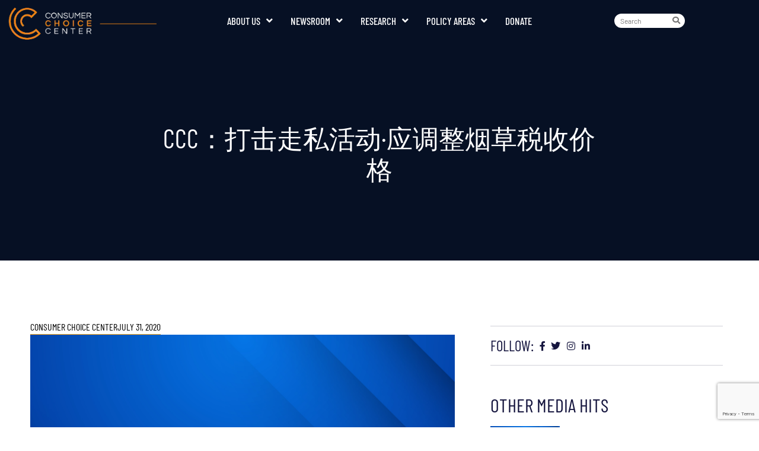

--- FILE ---
content_type: text/html; charset=UTF-8
request_url: https://consumerchoicecenter.org/ccc%EF%BC%9A%E6%89%93%E5%87%BB%E2%BE%9B%E7%A7%81%E6%B4%BB%E5%8A%A8%C2%B7%E5%BA%94%E8%B0%83%E6%95%B4%E7%83%9F%E8%8D%89%E7%A8%8E%E6%94%B6%E4%BB%B7%E6%A0%BC/
body_size: 24295
content:
<!doctype html>
<html lang="en-US">
<head>
	<meta charset="UTF-8">
	<meta name="viewport" content="width=device-width, initial-scale=1">
	<link rel="profile" href="https://gmpg.org/xfn/11">
	<title>CCC：打击⾛私活动·应调整烟草税收价格 - Consumer Choice Center</title>
<script id="cookieyes" type="text/javascript" src="https://cdn-cookieyes.com/client_data/3f4d1cca237462b3f3f68372/script.js"></script><!-- Google tag (gtag.js) consent mode dataLayer added by Site Kit -->
<script id="google_gtagjs-js-consent-mode-data-layer">
window.dataLayer = window.dataLayer || [];function gtag(){dataLayer.push(arguments);}
gtag('consent', 'default', {"ad_personalization":"denied","ad_storage":"denied","ad_user_data":"denied","analytics_storage":"denied","functionality_storage":"denied","security_storage":"denied","personalization_storage":"denied","region":["AT","BE","BG","CH","CY","CZ","DE","DK","EE","ES","FI","FR","GB","GR","HR","HU","IE","IS","IT","LI","LT","LU","LV","MT","NL","NO","PL","PT","RO","SE","SI","SK"],"wait_for_update":500});
window._googlesitekitConsentCategoryMap = {"statistics":["analytics_storage"],"marketing":["ad_storage","ad_user_data","ad_personalization"],"functional":["functionality_storage","security_storage"],"preferences":["personalization_storage"]};
window._googlesitekitConsents = {"ad_personalization":"denied","ad_storage":"denied","ad_user_data":"denied","analytics_storage":"denied","functionality_storage":"denied","security_storage":"denied","personalization_storage":"denied","region":["AT","BE","BG","CH","CY","CZ","DE","DK","EE","ES","FI","FR","GB","GR","HR","HU","IE","IS","IT","LI","LT","LU","LV","MT","NL","NO","PL","PT","RO","SE","SI","SK"],"wait_for_update":500};
</script>
<!-- End Google tag (gtag.js) consent mode dataLayer added by Site Kit -->

<!-- The SEO Framework by Sybre Waaijer -->
<meta name="robots" content="max-snippet:400,max-image-preview:large,max-video-preview:-1" />
<link rel="canonical" href="https://consumerchoicecenter.org/ccc%ef%bc%9a%e6%89%93%e5%87%bb%e2%be%9b%e7%a7%81%e6%b4%bb%e5%8a%a8%c2%b7%e5%ba%94%e8%b0%83%e6%95%b4%e7%83%9f%e8%8d%89%e7%a8%8e%e6%94%b6%e4%bb%b7%e6%a0%bc/" />
<meta name="description" content="该组织今⽇发⽂告表⽰，由于⾛私烟草的价格远⽐合法烟草产品来得低，加上⾮常容易就可 获取，导致了消费者转向购买⾛私烟草，从⽽助长我国的烟草⿊市发展。 ⽂告中指出，⾛私烟草在我国占据了超过60%的市场份额，显⽰我国500万个烟民中有⼤部分 都购买⾛私⾹烟，⽽且执法机构所进⾏的捣破⾏动屡创新纪录，也显⽰了我国⾛私烟的增长…" />
<meta property="og:type" content="article" />
<meta property="og:locale" content="en_US" />
<meta property="og:site_name" content="Consumer Choice Center" />
<meta property="og:title" content="CCC：打击⾛私活动·应调整烟草税收价格" />
<meta property="og:description" content="该组织今⽇发⽂告表⽰，由于⾛私烟草的价格远⽐合法烟草产品来得低，加上⾮常容易就可 获取，导致了消费者转向购买⾛私烟草，从⽽助长我国的烟草⿊市发展。 ⽂告中指出，⾛私烟草在我国占据了超过60%的市场份额，显⽰我国500万个烟民中有⼤部分 都购买⾛私⾹烟，⽽且执法机构所进⾏的捣破⾏动屡创新纪录，也显⽰了我国⾛私烟的增长 趋势。 ⽂告中说，我国海关⽇前宣布，" />
<meta property="og:url" content="https://consumerchoicecenter.org/ccc%ef%bc%9a%e6%89%93%e5%87%bb%e2%be%9b%e7%a7%81%e6%b4%bb%e5%8a%a8%c2%b7%e5%ba%94%e8%b0%83%e6%95%b4%e7%83%9f%e8%8d%89%e7%a8%8e%e6%94%b6%e4%bb%b7%e6%a0%bc/" />
<meta property="og:image" content="https://consumerchoicecenter.org/wp-content/uploads/2025/06/CCC_Media_Cover.png" />
<meta property="og:image:width" content="940" />
<meta property="og:image:height" content="788" />
<meta property="article:published_time" content="2020-07-31T08:00:41+00:00" />
<meta property="article:modified_time" content="2020-07-31T08:00:43+00:00" />
<meta property="article:publisher" content="https://www.facebook.com/ConsumerChoiceCenter" />
<meta name="twitter:card" content="summary_large_image" />
<meta name="twitter:site" content="@consumerchoicec" />
<meta name="twitter:title" content="CCC：打击⾛私活动·应调整烟草税收价格" />
<meta name="twitter:description" content="该组织今⽇发⽂告表⽰，由于⾛私烟草的价格远⽐合法烟草产品来得低，加上⾮常容易就可 获取，导致了消费者转向购买⾛私烟草，从⽽助长我国的烟草⿊市发展。 ⽂告中指出，⾛私烟草在我国占据了超过60%的市场份额，显⽰我国500万个烟民中有⼤部分 都购买⾛私⾹烟，⽽且执法机构所进⾏的捣破⾏动屡创新纪录，也显⽰了我国⾛私烟的增长 趋势。 ⽂告中说，我国海关⽇前宣布，" />
<meta name="twitter:image" content="https://consumerchoicecenter.org/wp-content/uploads/2025/06/CCC_Media_Cover.png" />
<script type="application/ld+json">{"@context":"https://schema.org","@graph":[{"@type":"WebSite","@id":"https://consumerchoicecenter.org/#/schema/WebSite","url":"https://consumerchoicecenter.org/","name":"Consumer Choice Center","description":"We Represent Consumers","inLanguage":"en-US","potentialAction":{"@type":"SearchAction","target":{"@type":"EntryPoint","urlTemplate":"https://consumerchoicecenter.org/search/{search_term_string}/"},"query-input":"required name=search_term_string"},"publisher":{"@type":"Organization","@id":"https://consumerchoicecenter.org/#/schema/Organization","name":"Consumer Choice Center","url":"https://consumerchoicecenter.org/","logo":{"@type":"ImageObject","url":"https://consumerchoicecenter.org/wp-content/uploads/2020/05/1-CCC-LOGO-BEST-TRANSPARENT.png","contentUrl":"https://consumerchoicecenter.org/wp-content/uploads/2020/05/1-CCC-LOGO-BEST-TRANSPARENT.png","width":1000,"height":488}}},{"@type":"WebPage","@id":"https://consumerchoicecenter.org/ccc%ef%bc%9a%e6%89%93%e5%87%bb%e2%be%9b%e7%a7%81%e6%b4%bb%e5%8a%a8%c2%b7%e5%ba%94%e8%b0%83%e6%95%b4%e7%83%9f%e8%8d%89%e7%a8%8e%e6%94%b6%e4%bb%b7%e6%a0%bc/","url":"https://consumerchoicecenter.org/ccc%ef%bc%9a%e6%89%93%e5%87%bb%e2%be%9b%e7%a7%81%e6%b4%bb%e5%8a%a8%c2%b7%e5%ba%94%e8%b0%83%e6%95%b4%e7%83%9f%e8%8d%89%e7%a8%8e%e6%94%b6%e4%bb%b7%e6%a0%bc/","name":"CCC：打击⾛私活动·应调整烟草税收价格 - Consumer Choice Center","description":"该组织今⽇发⽂告表⽰，由于⾛私烟草的价格远⽐合法烟草产品来得低，加上⾮常容易就可 获取，导致了消费者转向购买⾛私烟草，从⽽助长我国的烟草⿊市发展。 ⽂告中指出，⾛私烟草在我国占据了超过60%的市场份额，显⽰我国500万个烟民中有⼤部分 都购买⾛私⾹烟，⽽且执法机构所进⾏的捣破⾏动屡创新纪录，也显⽰了我国⾛私烟的增长…","inLanguage":"en-US","isPartOf":{"@id":"https://consumerchoicecenter.org/#/schema/WebSite"},"breadcrumb":{"@type":"BreadcrumbList","@id":"https://consumerchoicecenter.org/#/schema/BreadcrumbList","itemListElement":[{"@type":"ListItem","position":1,"item":"https://consumerchoicecenter.org/","name":"Consumer Choice Center"},{"@type":"ListItem","position":2,"item":"https://consumerchoicecenter.org/category/recent-media/","name":"Category: Recent Media"},{"@type":"ListItem","position":3,"name":"CCC：打击⾛私活动·应调整烟草税收价格"}]},"potentialAction":{"@type":"ReadAction","target":"https://consumerchoicecenter.org/ccc%ef%bc%9a%e6%89%93%e5%87%bb%e2%be%9b%e7%a7%81%e6%b4%bb%e5%8a%a8%c2%b7%e5%ba%94%e8%b0%83%e6%95%b4%e7%83%9f%e8%8d%89%e7%a8%8e%e6%94%b6%e4%bb%b7%e6%a0%bc/"},"datePublished":"2020-07-31T08:00:41+00:00","dateModified":"2020-07-31T08:00:43+00:00","author":{"@type":"Person","@id":"https://consumerchoicecenter.org/#/schema/Person/af236777b3259cda1bf45f21fd44902d","name":"Consumer Choice Center"}}]}</script>
<!-- / The SEO Framework by Sybre Waaijer | 10.44ms meta | 0.16ms boot -->

<link rel='dns-prefetch' href='//maps.googleapis.com' />
<link rel='dns-prefetch' href='//www.googletagmanager.com' />
<link rel='dns-prefetch' href='//stats.wp.com' />
<link rel="alternate" type="application/rss+xml" title="Consumer Choice Center &raquo; Feed" href="https://consumerchoicecenter.org/feed/" />
<link rel="alternate" type="application/rss+xml" title="Consumer Choice Center &raquo; Comments Feed" href="https://consumerchoicecenter.org/comments/feed/" />
<link rel="alternate" type="application/rss+xml" title="Consumer Choice Center &raquo; CCC：打击⾛私活动·应调整烟草税收价格 Comments Feed" href="https://consumerchoicecenter.org/ccc%ef%bc%9a%e6%89%93%e5%87%bb%e2%be%9b%e7%a7%81%e6%b4%bb%e5%8a%a8%c2%b7%e5%ba%94%e8%b0%83%e6%95%b4%e7%83%9f%e8%8d%89%e7%a8%8e%e6%94%b6%e4%bb%b7%e6%a0%bc/feed/" />
<link rel="alternate" title="oEmbed (JSON)" type="application/json+oembed" href="https://consumerchoicecenter.org/wp-json/oembed/1.0/embed?url=https%3A%2F%2Fconsumerchoicecenter.org%2Fccc%25ef%25bc%259a%25e6%2589%2593%25e5%2587%25bb%25e2%25be%259b%25e7%25a7%2581%25e6%25b4%25bb%25e5%258a%25a8%25c2%25b7%25e5%25ba%2594%25e8%25b0%2583%25e6%2595%25b4%25e7%2583%259f%25e8%258d%2589%25e7%25a8%258e%25e6%2594%25b6%25e4%25bb%25b7%25e6%25a0%25bc%2F" />
<link rel="alternate" title="oEmbed (XML)" type="text/xml+oembed" href="https://consumerchoicecenter.org/wp-json/oembed/1.0/embed?url=https%3A%2F%2Fconsumerchoicecenter.org%2Fccc%25ef%25bc%259a%25e6%2589%2593%25e5%2587%25bb%25e2%25be%259b%25e7%25a7%2581%25e6%25b4%25bb%25e5%258a%25a8%25c2%25b7%25e5%25ba%2594%25e8%25b0%2583%25e6%2595%25b4%25e7%2583%259f%25e8%258d%2589%25e7%25a8%258e%25e6%2594%25b6%25e4%25bb%25b7%25e6%25a0%25bc%2F&#038;format=xml" />
<link rel="stylesheet" type="text/css" href="https://use.typekit.net/oay2akb.css"><style id='wp-img-auto-sizes-contain-inline-css'>
img:is([sizes=auto i],[sizes^="auto," i]){contain-intrinsic-size:3000px 1500px}
/*# sourceURL=wp-img-auto-sizes-contain-inline-css */
</style>
<style id='wp-emoji-styles-inline-css'>

	img.wp-smiley, img.emoji {
		display: inline !important;
		border: none !important;
		box-shadow: none !important;
		height: 1em !important;
		width: 1em !important;
		margin: 0 0.07em !important;
		vertical-align: -0.1em !important;
		background: none !important;
		padding: 0 !important;
	}
/*# sourceURL=wp-emoji-styles-inline-css */
</style>
<link rel='stylesheet' id='wp-block-library-css' href='https://consumerchoicecenter.org/wp-includes/css/dist/block-library/style.min.css?ver=6.9' media='all' />
<style id='co-authors-plus-coauthors-style-inline-css'>
.wp-block-co-authors-plus-coauthors.is-layout-flow [class*=wp-block-co-authors-plus]{display:inline}

/*# sourceURL=https://consumerchoicecenter.org/wp-content/plugins/co-authors-plus/build/blocks/block-coauthors/style-index.css */
</style>
<style id='co-authors-plus-avatar-style-inline-css'>
.wp-block-co-authors-plus-avatar :where(img){height:auto;max-width:100%;vertical-align:bottom}.wp-block-co-authors-plus-coauthors.is-layout-flow .wp-block-co-authors-plus-avatar :where(img){vertical-align:middle}.wp-block-co-authors-plus-avatar:is(.alignleft,.alignright){display:table}.wp-block-co-authors-plus-avatar.aligncenter{display:table;margin-inline:auto}

/*# sourceURL=https://consumerchoicecenter.org/wp-content/plugins/co-authors-plus/build/blocks/block-coauthor-avatar/style-index.css */
</style>
<style id='co-authors-plus-image-style-inline-css'>
.wp-block-co-authors-plus-image{margin-bottom:0}.wp-block-co-authors-plus-image :where(img){height:auto;max-width:100%;vertical-align:bottom}.wp-block-co-authors-plus-coauthors.is-layout-flow .wp-block-co-authors-plus-image :where(img){vertical-align:middle}.wp-block-co-authors-plus-image:is(.alignfull,.alignwide) :where(img){width:100%}.wp-block-co-authors-plus-image:is(.alignleft,.alignright){display:table}.wp-block-co-authors-plus-image.aligncenter{display:table;margin-inline:auto}

/*# sourceURL=https://consumerchoicecenter.org/wp-content/plugins/co-authors-plus/build/blocks/block-coauthor-image/style-index.css */
</style>
<link rel='stylesheet' id='mediaelement-css' href='https://consumerchoicecenter.org/wp-includes/js/mediaelement/mediaelementplayer-legacy.min.css?ver=4.2.17' media='all' />
<link rel='stylesheet' id='wp-mediaelement-css' href='https://consumerchoicecenter.org/wp-includes/js/mediaelement/wp-mediaelement.min.css?ver=6.9' media='all' />
<style id='jetpack-sharing-buttons-style-inline-css'>
.jetpack-sharing-buttons__services-list{display:flex;flex-direction:row;flex-wrap:wrap;gap:0;list-style-type:none;margin:5px;padding:0}.jetpack-sharing-buttons__services-list.has-small-icon-size{font-size:12px}.jetpack-sharing-buttons__services-list.has-normal-icon-size{font-size:16px}.jetpack-sharing-buttons__services-list.has-large-icon-size{font-size:24px}.jetpack-sharing-buttons__services-list.has-huge-icon-size{font-size:36px}@media print{.jetpack-sharing-buttons__services-list{display:none!important}}.editor-styles-wrapper .wp-block-jetpack-sharing-buttons{gap:0;padding-inline-start:0}ul.jetpack-sharing-buttons__services-list.has-background{padding:1.25em 2.375em}
/*# sourceURL=https://consumerchoicecenter.org/wp-content/plugins/jetpack/_inc/blocks/sharing-buttons/view.css */
</style>
<style id='global-styles-inline-css'>
:root{--wp--preset--aspect-ratio--square: 1;--wp--preset--aspect-ratio--4-3: 4/3;--wp--preset--aspect-ratio--3-4: 3/4;--wp--preset--aspect-ratio--3-2: 3/2;--wp--preset--aspect-ratio--2-3: 2/3;--wp--preset--aspect-ratio--16-9: 16/9;--wp--preset--aspect-ratio--9-16: 9/16;--wp--preset--color--black: #000000;--wp--preset--color--cyan-bluish-gray: #abb8c3;--wp--preset--color--white: #ffffff;--wp--preset--color--pale-pink: #f78da7;--wp--preset--color--vivid-red: #cf2e2e;--wp--preset--color--luminous-vivid-orange: #ff6900;--wp--preset--color--luminous-vivid-amber: #fcb900;--wp--preset--color--light-green-cyan: #7bdcb5;--wp--preset--color--vivid-green-cyan: #00d084;--wp--preset--color--pale-cyan-blue: #8ed1fc;--wp--preset--color--vivid-cyan-blue: #0693e3;--wp--preset--color--vivid-purple: #9b51e0;--wp--preset--gradient--vivid-cyan-blue-to-vivid-purple: linear-gradient(135deg,rgb(6,147,227) 0%,rgb(155,81,224) 100%);--wp--preset--gradient--light-green-cyan-to-vivid-green-cyan: linear-gradient(135deg,rgb(122,220,180) 0%,rgb(0,208,130) 100%);--wp--preset--gradient--luminous-vivid-amber-to-luminous-vivid-orange: linear-gradient(135deg,rgb(252,185,0) 0%,rgb(255,105,0) 100%);--wp--preset--gradient--luminous-vivid-orange-to-vivid-red: linear-gradient(135deg,rgb(255,105,0) 0%,rgb(207,46,46) 100%);--wp--preset--gradient--very-light-gray-to-cyan-bluish-gray: linear-gradient(135deg,rgb(238,238,238) 0%,rgb(169,184,195) 100%);--wp--preset--gradient--cool-to-warm-spectrum: linear-gradient(135deg,rgb(74,234,220) 0%,rgb(151,120,209) 20%,rgb(207,42,186) 40%,rgb(238,44,130) 60%,rgb(251,105,98) 80%,rgb(254,248,76) 100%);--wp--preset--gradient--blush-light-purple: linear-gradient(135deg,rgb(255,206,236) 0%,rgb(152,150,240) 100%);--wp--preset--gradient--blush-bordeaux: linear-gradient(135deg,rgb(254,205,165) 0%,rgb(254,45,45) 50%,rgb(107,0,62) 100%);--wp--preset--gradient--luminous-dusk: linear-gradient(135deg,rgb(255,203,112) 0%,rgb(199,81,192) 50%,rgb(65,88,208) 100%);--wp--preset--gradient--pale-ocean: linear-gradient(135deg,rgb(255,245,203) 0%,rgb(182,227,212) 50%,rgb(51,167,181) 100%);--wp--preset--gradient--electric-grass: linear-gradient(135deg,rgb(202,248,128) 0%,rgb(113,206,126) 100%);--wp--preset--gradient--midnight: linear-gradient(135deg,rgb(2,3,129) 0%,rgb(40,116,252) 100%);--wp--preset--font-size--small: 13px;--wp--preset--font-size--medium: 20px;--wp--preset--font-size--large: 36px;--wp--preset--font-size--x-large: 42px;--wp--preset--spacing--20: 0.44rem;--wp--preset--spacing--30: 0.67rem;--wp--preset--spacing--40: 1rem;--wp--preset--spacing--50: 1.5rem;--wp--preset--spacing--60: 2.25rem;--wp--preset--spacing--70: 3.38rem;--wp--preset--spacing--80: 5.06rem;--wp--preset--shadow--natural: 6px 6px 9px rgba(0, 0, 0, 0.2);--wp--preset--shadow--deep: 12px 12px 50px rgba(0, 0, 0, 0.4);--wp--preset--shadow--sharp: 6px 6px 0px rgba(0, 0, 0, 0.2);--wp--preset--shadow--outlined: 6px 6px 0px -3px rgb(255, 255, 255), 6px 6px rgb(0, 0, 0);--wp--preset--shadow--crisp: 6px 6px 0px rgb(0, 0, 0);}:root { --wp--style--global--content-size: 800px;--wp--style--global--wide-size: 1200px; }:where(body) { margin: 0; }.wp-site-blocks > .alignleft { float: left; margin-right: 2em; }.wp-site-blocks > .alignright { float: right; margin-left: 2em; }.wp-site-blocks > .aligncenter { justify-content: center; margin-left: auto; margin-right: auto; }:where(.wp-site-blocks) > * { margin-block-start: 24px; margin-block-end: 0; }:where(.wp-site-blocks) > :first-child { margin-block-start: 0; }:where(.wp-site-blocks) > :last-child { margin-block-end: 0; }:root { --wp--style--block-gap: 24px; }:root :where(.is-layout-flow) > :first-child{margin-block-start: 0;}:root :where(.is-layout-flow) > :last-child{margin-block-end: 0;}:root :where(.is-layout-flow) > *{margin-block-start: 24px;margin-block-end: 0;}:root :where(.is-layout-constrained) > :first-child{margin-block-start: 0;}:root :where(.is-layout-constrained) > :last-child{margin-block-end: 0;}:root :where(.is-layout-constrained) > *{margin-block-start: 24px;margin-block-end: 0;}:root :where(.is-layout-flex){gap: 24px;}:root :where(.is-layout-grid){gap: 24px;}.is-layout-flow > .alignleft{float: left;margin-inline-start: 0;margin-inline-end: 2em;}.is-layout-flow > .alignright{float: right;margin-inline-start: 2em;margin-inline-end: 0;}.is-layout-flow > .aligncenter{margin-left: auto !important;margin-right: auto !important;}.is-layout-constrained > .alignleft{float: left;margin-inline-start: 0;margin-inline-end: 2em;}.is-layout-constrained > .alignright{float: right;margin-inline-start: 2em;margin-inline-end: 0;}.is-layout-constrained > .aligncenter{margin-left: auto !important;margin-right: auto !important;}.is-layout-constrained > :where(:not(.alignleft):not(.alignright):not(.alignfull)){max-width: var(--wp--style--global--content-size);margin-left: auto !important;margin-right: auto !important;}.is-layout-constrained > .alignwide{max-width: var(--wp--style--global--wide-size);}body .is-layout-flex{display: flex;}.is-layout-flex{flex-wrap: wrap;align-items: center;}.is-layout-flex > :is(*, div){margin: 0;}body .is-layout-grid{display: grid;}.is-layout-grid > :is(*, div){margin: 0;}body{padding-top: 0px;padding-right: 0px;padding-bottom: 0px;padding-left: 0px;}a:where(:not(.wp-element-button)){text-decoration: underline;}:root :where(.wp-element-button, .wp-block-button__link){background-color: #32373c;border-width: 0;color: #fff;font-family: inherit;font-size: inherit;font-style: inherit;font-weight: inherit;letter-spacing: inherit;line-height: inherit;padding-top: calc(0.667em + 2px);padding-right: calc(1.333em + 2px);padding-bottom: calc(0.667em + 2px);padding-left: calc(1.333em + 2px);text-decoration: none;text-transform: inherit;}.has-black-color{color: var(--wp--preset--color--black) !important;}.has-cyan-bluish-gray-color{color: var(--wp--preset--color--cyan-bluish-gray) !important;}.has-white-color{color: var(--wp--preset--color--white) !important;}.has-pale-pink-color{color: var(--wp--preset--color--pale-pink) !important;}.has-vivid-red-color{color: var(--wp--preset--color--vivid-red) !important;}.has-luminous-vivid-orange-color{color: var(--wp--preset--color--luminous-vivid-orange) !important;}.has-luminous-vivid-amber-color{color: var(--wp--preset--color--luminous-vivid-amber) !important;}.has-light-green-cyan-color{color: var(--wp--preset--color--light-green-cyan) !important;}.has-vivid-green-cyan-color{color: var(--wp--preset--color--vivid-green-cyan) !important;}.has-pale-cyan-blue-color{color: var(--wp--preset--color--pale-cyan-blue) !important;}.has-vivid-cyan-blue-color{color: var(--wp--preset--color--vivid-cyan-blue) !important;}.has-vivid-purple-color{color: var(--wp--preset--color--vivid-purple) !important;}.has-black-background-color{background-color: var(--wp--preset--color--black) !important;}.has-cyan-bluish-gray-background-color{background-color: var(--wp--preset--color--cyan-bluish-gray) !important;}.has-white-background-color{background-color: var(--wp--preset--color--white) !important;}.has-pale-pink-background-color{background-color: var(--wp--preset--color--pale-pink) !important;}.has-vivid-red-background-color{background-color: var(--wp--preset--color--vivid-red) !important;}.has-luminous-vivid-orange-background-color{background-color: var(--wp--preset--color--luminous-vivid-orange) !important;}.has-luminous-vivid-amber-background-color{background-color: var(--wp--preset--color--luminous-vivid-amber) !important;}.has-light-green-cyan-background-color{background-color: var(--wp--preset--color--light-green-cyan) !important;}.has-vivid-green-cyan-background-color{background-color: var(--wp--preset--color--vivid-green-cyan) !important;}.has-pale-cyan-blue-background-color{background-color: var(--wp--preset--color--pale-cyan-blue) !important;}.has-vivid-cyan-blue-background-color{background-color: var(--wp--preset--color--vivid-cyan-blue) !important;}.has-vivid-purple-background-color{background-color: var(--wp--preset--color--vivid-purple) !important;}.has-black-border-color{border-color: var(--wp--preset--color--black) !important;}.has-cyan-bluish-gray-border-color{border-color: var(--wp--preset--color--cyan-bluish-gray) !important;}.has-white-border-color{border-color: var(--wp--preset--color--white) !important;}.has-pale-pink-border-color{border-color: var(--wp--preset--color--pale-pink) !important;}.has-vivid-red-border-color{border-color: var(--wp--preset--color--vivid-red) !important;}.has-luminous-vivid-orange-border-color{border-color: var(--wp--preset--color--luminous-vivid-orange) !important;}.has-luminous-vivid-amber-border-color{border-color: var(--wp--preset--color--luminous-vivid-amber) !important;}.has-light-green-cyan-border-color{border-color: var(--wp--preset--color--light-green-cyan) !important;}.has-vivid-green-cyan-border-color{border-color: var(--wp--preset--color--vivid-green-cyan) !important;}.has-pale-cyan-blue-border-color{border-color: var(--wp--preset--color--pale-cyan-blue) !important;}.has-vivid-cyan-blue-border-color{border-color: var(--wp--preset--color--vivid-cyan-blue) !important;}.has-vivid-purple-border-color{border-color: var(--wp--preset--color--vivid-purple) !important;}.has-vivid-cyan-blue-to-vivid-purple-gradient-background{background: var(--wp--preset--gradient--vivid-cyan-blue-to-vivid-purple) !important;}.has-light-green-cyan-to-vivid-green-cyan-gradient-background{background: var(--wp--preset--gradient--light-green-cyan-to-vivid-green-cyan) !important;}.has-luminous-vivid-amber-to-luminous-vivid-orange-gradient-background{background: var(--wp--preset--gradient--luminous-vivid-amber-to-luminous-vivid-orange) !important;}.has-luminous-vivid-orange-to-vivid-red-gradient-background{background: var(--wp--preset--gradient--luminous-vivid-orange-to-vivid-red) !important;}.has-very-light-gray-to-cyan-bluish-gray-gradient-background{background: var(--wp--preset--gradient--very-light-gray-to-cyan-bluish-gray) !important;}.has-cool-to-warm-spectrum-gradient-background{background: var(--wp--preset--gradient--cool-to-warm-spectrum) !important;}.has-blush-light-purple-gradient-background{background: var(--wp--preset--gradient--blush-light-purple) !important;}.has-blush-bordeaux-gradient-background{background: var(--wp--preset--gradient--blush-bordeaux) !important;}.has-luminous-dusk-gradient-background{background: var(--wp--preset--gradient--luminous-dusk) !important;}.has-pale-ocean-gradient-background{background: var(--wp--preset--gradient--pale-ocean) !important;}.has-electric-grass-gradient-background{background: var(--wp--preset--gradient--electric-grass) !important;}.has-midnight-gradient-background{background: var(--wp--preset--gradient--midnight) !important;}.has-small-font-size{font-size: var(--wp--preset--font-size--small) !important;}.has-medium-font-size{font-size: var(--wp--preset--font-size--medium) !important;}.has-large-font-size{font-size: var(--wp--preset--font-size--large) !important;}.has-x-large-font-size{font-size: var(--wp--preset--font-size--x-large) !important;}
:root :where(.wp-block-pullquote){font-size: 1.5em;line-height: 1.6;}
/*# sourceURL=global-styles-inline-css */
</style>
<link rel='stylesheet' id='twe-preview-css' href='https://consumerchoicecenter.org/wp-content/plugins/3r-elementor-timeline-widget/assets/css/style.css?ver=6.9' media='all' />
<link rel='stylesheet' id='image-map-pro-dist-css-css' href='https://consumerchoicecenter.org/wp-content/plugins/image-map-pro-wordpress/css/image-map-pro.min.css?ver=5.3.2' media='' />
<link rel='stylesheet' id='stripe-handler-ng-style-css' href='https://consumerchoicecenter.org/wp-content/plugins/stripe-payments/public/assets/css/public.css?ver=2.0.96' media='all' />
<link rel='stylesheet' id='theplus-icons-library-css' href='https://consumerchoicecenter.org/wp-content/plugins/the-plus-addons-for-elementor-page-builder/assets/fonts/style.css?ver=6.4.5' media='' />
<link rel='stylesheet' id='hello-elementor-css' href='https://consumerchoicecenter.org/wp-content/themes/hello-elementor/assets/css/reset.css?ver=3.4.5' media='all' />
<link rel='stylesheet' id='hello-elementor-theme-style-css' href='https://consumerchoicecenter.org/wp-content/themes/hello-elementor/assets/css/theme.css?ver=3.4.5' media='all' />
<link rel='stylesheet' id='hello-elementor-header-footer-css' href='https://consumerchoicecenter.org/wp-content/themes/hello-elementor/assets/css/header-footer.css?ver=3.4.5' media='all' />
<link rel='stylesheet' id='elementor-frontend-css' href='https://consumerchoicecenter.org/wp-content/plugins/elementor/assets/css/frontend.min.css?ver=3.34.0' media='all' />
<link rel='stylesheet' id='widget-image-css' href='https://consumerchoicecenter.org/wp-content/plugins/elementor/assets/css/widget-image.min.css?ver=3.34.0' media='all' />
<link rel='stylesheet' id='widget-nav-menu-css' href='https://consumerchoicecenter.org/wp-content/plugins/elementor-pro/assets/css/widget-nav-menu.min.css?ver=3.34.0' media='all' />
<link rel='stylesheet' id='e-sticky-css' href='https://consumerchoicecenter.org/wp-content/plugins/elementor-pro/assets/css/modules/sticky.min.css?ver=3.34.0' media='all' />
<link rel='stylesheet' id='widget-heading-css' href='https://consumerchoicecenter.org/wp-content/plugins/elementor/assets/css/widget-heading.min.css?ver=3.34.0' media='all' />
<link rel='stylesheet' id='e-animation-shrink-css' href='https://consumerchoicecenter.org/wp-content/plugins/elementor/assets/lib/animations/styles/e-animation-shrink.min.css?ver=3.34.0' media='all' />
<link rel='stylesheet' id='widget-social-icons-css' href='https://consumerchoicecenter.org/wp-content/plugins/elementor/assets/css/widget-social-icons.min.css?ver=3.34.0' media='all' />
<link rel='stylesheet' id='e-apple-webkit-css' href='https://consumerchoicecenter.org/wp-content/plugins/elementor/assets/css/conditionals/apple-webkit.min.css?ver=3.34.0' media='all' />
<link rel='stylesheet' id='widget-icon-box-css' href='https://consumerchoicecenter.org/wp-content/plugins/elementor/assets/css/widget-icon-box.min.css?ver=3.34.0' media='all' />
<link rel='stylesheet' id='widget-post-info-css' href='https://consumerchoicecenter.org/wp-content/plugins/elementor-pro/assets/css/widget-post-info.min.css?ver=3.34.0' media='all' />
<link rel='stylesheet' id='widget-icon-list-css' href='https://consumerchoicecenter.org/wp-content/plugins/elementor/assets/css/widget-icon-list.min.css?ver=3.34.0' media='all' />
<link rel='stylesheet' id='elementor-icons-shared-0-css' href='https://consumerchoicecenter.org/wp-content/plugins/elementor/assets/lib/font-awesome/css/fontawesome.min.css?ver=5.15.3' media='all' />
<link rel='stylesheet' id='elementor-icons-fa-regular-css' href='https://consumerchoicecenter.org/wp-content/plugins/elementor/assets/lib/font-awesome/css/regular.min.css?ver=5.15.3' media='all' />
<link rel='stylesheet' id='elementor-icons-fa-solid-css' href='https://consumerchoicecenter.org/wp-content/plugins/elementor/assets/lib/font-awesome/css/solid.min.css?ver=5.15.3' media='all' />
<link rel='stylesheet' id='widget-divider-css' href='https://consumerchoicecenter.org/wp-content/plugins/elementor/assets/css/widget-divider.min.css?ver=3.34.0' media='all' />
<link rel='stylesheet' id='widget-share-buttons-css' href='https://consumerchoicecenter.org/wp-content/plugins/elementor-pro/assets/css/widget-share-buttons.min.css?ver=3.34.0' media='all' />
<link rel='stylesheet' id='elementor-icons-fa-brands-css' href='https://consumerchoicecenter.org/wp-content/plugins/elementor/assets/lib/font-awesome/css/brands.min.css?ver=5.15.3' media='all' />
<link rel='stylesheet' id='widget-posts-css' href='https://consumerchoicecenter.org/wp-content/plugins/elementor-pro/assets/css/widget-posts.min.css?ver=3.34.0' media='all' />
<link rel='stylesheet' id='widget-form-css' href='https://consumerchoicecenter.org/wp-content/plugins/elementor-pro/assets/css/widget-form.min.css?ver=3.34.0' media='all' />
<link rel='stylesheet' id='widget-post-navigation-css' href='https://consumerchoicecenter.org/wp-content/plugins/elementor-pro/assets/css/widget-post-navigation.min.css?ver=3.34.0' media='all' />
<link rel='stylesheet' id='elementor-icons-css' href='https://consumerchoicecenter.org/wp-content/plugins/elementor/assets/lib/eicons/css/elementor-icons.min.css?ver=5.45.0' media='all' />
<link rel='stylesheet' id='elementor-post-23167-css' href='https://consumerchoicecenter.org/wp-content/uploads/elementor/css/post-23167.css?ver=1768832971' media='all' />
<link rel='stylesheet' id='font-awesome-5-all-css' href='https://consumerchoicecenter.org/wp-content/plugins/elementor/assets/lib/font-awesome/css/all.min.css?ver=3.34.0' media='all' />
<link rel='stylesheet' id='font-awesome-4-shim-css' href='https://consumerchoicecenter.org/wp-content/plugins/elementor/assets/lib/font-awesome/css/v4-shims.min.css?ver=3.34.0' media='all' />
<link rel='stylesheet' id='elementor-post-705153-css' href='https://consumerchoicecenter.org/wp-content/uploads/elementor/css/post-705153.css?ver=1768832971' media='all' />
<link rel='stylesheet' id='elementor-post-705150-css' href='https://consumerchoicecenter.org/wp-content/uploads/elementor/css/post-705150.css?ver=1768832971' media='all' />
<link rel='stylesheet' id='elementor-post-703031-css' href='https://consumerchoicecenter.org/wp-content/uploads/elementor/css/post-703031.css?ver=1768833598' media='all' />
<link rel='stylesheet' id='boosted-elements-progression-frontend-styles-css' href='https://consumerchoicecenter.org/wp-content/plugins/boosted-elements-progression/assets/css/frontend.min.css?ver=6.9' media='all' />
<link rel='stylesheet' id='boosted-elements-progression-prettyphoto-optional-css' href='https://consumerchoicecenter.org/wp-content/plugins/boosted-elements-progression/assets/css/prettyphoto.min.css?ver=6.9' media='all' />
<link rel='stylesheet' id='elementor-gf-local-barlowcondensed-css' href='https://consumerchoicecenter.org/wp-content/uploads/elementor/google-fonts/css/barlowcondensed.css?ver=1754572988' media='all' />
<link rel='stylesheet' id='elementor-gf-local-overpass-css' href='https://consumerchoicecenter.org/wp-content/uploads/elementor/google-fonts/css/overpass.css?ver=1754573015' media='all' />
<link rel='stylesheet' id='elementor-gf-local-barlow-css' href='https://consumerchoicecenter.org/wp-content/uploads/elementor/google-fonts/css/barlow.css?ver=1754573025' media='all' />
<script src="https://consumerchoicecenter.org/wp-includes/js/jquery/jquery.min.js?ver=3.7.1" id="jquery-core-js"></script>
<script src="https://consumerchoicecenter.org/wp-includes/js/jquery/jquery-migrate.min.js?ver=3.4.1" id="jquery-migrate-js"></script>
<script src="https://maps.googleapis.com/maps/api/js?key=&amp;libraries=places&amp;sensor=false" id="gmaps-js-js"></script>
<script src="https://consumerchoicecenter.org/wp-content/plugins/elementor/assets/lib/font-awesome/js/v4-shims.min.js?ver=3.34.0" id="font-awesome-4-shim-js"></script>

<!-- Google tag (gtag.js) snippet added by Site Kit -->
<!-- Google Analytics snippet added by Site Kit -->
<script src="https://www.googletagmanager.com/gtag/js?id=GT-K4LXW6J" id="google_gtagjs-js" async></script>
<script id="google_gtagjs-js-after">
window.dataLayer = window.dataLayer || [];function gtag(){dataLayer.push(arguments);}
gtag("set","linker",{"domains":["consumerchoicecenter.org"]});
gtag("js", new Date());
gtag("set", "developer_id.dZTNiMT", true);
gtag("config", "GT-K4LXW6J");
//# sourceURL=google_gtagjs-js-after
</script>
<link rel="https://api.w.org/" href="https://consumerchoicecenter.org/wp-json/" /><link rel="alternate" title="JSON" type="application/json" href="https://consumerchoicecenter.org/wp-json/wp/v2/posts/25598" /><link rel="EditURI" type="application/rsd+xml" title="RSD" href="https://consumerchoicecenter.org/xmlrpc.php?rsd" />
<meta name="generator" content="Site Kit by Google 1.170.0" /><!-- Google Tag Manager -->
<script>(function(w,d,s,l,i){w[l]=w[l]||[];w[l].push({'gtm.start':
new Date().getTime(),event:'gtm.js'});var f=d.getElementsByTagName(s)[0],
j=d.createElement(s),dl=l!='dataLayer'?'&l='+l:'';j.async=true;j.src=
'https://www.googletagmanager.com/gtm.js?id='+i+dl;f.parentNode.insertBefore(j,f);
})(window,document,'script','dataLayer','GTM-N3DRM7F');</script>
<!-- End Google Tag Manager -->

<!-- Facebook Pixel Code **CCC FACEBOOK BUSINESS**-->
<script>
!function(f,b,e,v,n,t,s){if(f.fbq)return;n=f.fbq=function(){n.callMethod?
n.callMethod.apply(n,arguments):n.queue.push(arguments)};if(!f._fbq)f._fbq=n;
n.push=n;n.loaded=!0;n.version='2.0';n.queue=[];t=b.createElement(e);t.async=!0;
t.src=v;s=b.getElementsByTagName(e)[0];s.parentNode.insertBefore(t,s)}(window,
document,'script','https://connect.facebook.net/en_US/fbevents.js');
fbq('init', '241175243857282');
fbq('init', '243360541007686');
fbq('track', 'PageView');	
</script>

<!-- DO NOT MODIFY -->
<!-- End Facebook Pixel Code **CCC FACEBOOK BUSINESS**-->

<!-- Google tag (gtag.js) -->
<script async src="https://www.googletagmanager.com/gtag/js?id=G-JLJ2QBHP14"></script>
<script>
  window.dataLayer = window.dataLayer || [];
  function gtag(){dataLayer.push(arguments);}
  gtag('js', new Date());

  gtag('config', 'G-JLJ2QBHP14');
</script>

<!-- Google tag (gtag.js) event -->
<script>
  gtag('event', 'consumer_choice_center', {
    // <event_parameters>
  });
</script>	<style>img#wpstats{display:none}</style>
		<meta name="generator" content="Elementor 3.34.0; features: additional_custom_breakpoints; settings: css_print_method-external, google_font-enabled, font_display-auto">

<!-- Meta Pixel Code -->
<script type='text/javascript'>
!function(f,b,e,v,n,t,s){if(f.fbq)return;n=f.fbq=function(){n.callMethod?
n.callMethod.apply(n,arguments):n.queue.push(arguments)};if(!f._fbq)f._fbq=n;
n.push=n;n.loaded=!0;n.version='2.0';n.queue=[];t=b.createElement(e);t.async=!0;
t.src=v;s=b.getElementsByTagName(e)[0];s.parentNode.insertBefore(t,s)}(window,
document,'script','https://connect.facebook.net/en_US/fbevents.js');
</script>
<!-- End Meta Pixel Code -->
<script type='text/javascript'>var url = window.location.origin + '?ob=open-bridge';
            fbq('set', 'openbridge', '241175243857282', url);
fbq('init', '241175243857282', {}, {
    "agent": "wordpress-6.9-4.1.5"
})</script><script type='text/javascript'>
    fbq('track', 'PageView', []);
  </script>			<style>
				.e-con.e-parent:nth-of-type(n+4):not(.e-lazyloaded):not(.e-no-lazyload),
				.e-con.e-parent:nth-of-type(n+4):not(.e-lazyloaded):not(.e-no-lazyload) * {
					background-image: none !important;
				}
				@media screen and (max-height: 1024px) {
					.e-con.e-parent:nth-of-type(n+3):not(.e-lazyloaded):not(.e-no-lazyload),
					.e-con.e-parent:nth-of-type(n+3):not(.e-lazyloaded):not(.e-no-lazyload) * {
						background-image: none !important;
					}
				}
				@media screen and (max-height: 640px) {
					.e-con.e-parent:nth-of-type(n+2):not(.e-lazyloaded):not(.e-no-lazyload),
					.e-con.e-parent:nth-of-type(n+2):not(.e-lazyloaded):not(.e-no-lazyload) * {
						background-image: none !important;
					}
				}
			</style>
			
<!-- Google Tag Manager snippet added by Site Kit -->
<script>
			( function( w, d, s, l, i ) {
				w[l] = w[l] || [];
				w[l].push( {'gtm.start': new Date().getTime(), event: 'gtm.js'} );
				var f = d.getElementsByTagName( s )[0],
					j = d.createElement( s ), dl = l != 'dataLayer' ? '&l=' + l : '';
				j.async = true;
				j.src = 'https://www.googletagmanager.com/gtm.js?id=' + i + dl;
				f.parentNode.insertBefore( j, f );
			} )( window, document, 'script', 'dataLayer', 'GTM-N3DRM7F' );
			
</script>

<!-- End Google Tag Manager snippet added by Site Kit -->
<link rel="icon" href="https://consumerchoicecenter.org/wp-content/uploads/2020/10/cropped-Icon_Circle-32x32.png" sizes="32x32" />
<link rel="icon" href="https://consumerchoicecenter.org/wp-content/uploads/2020/10/cropped-Icon_Circle-192x192.png" sizes="192x192" />
<link rel="apple-touch-icon" href="https://consumerchoicecenter.org/wp-content/uploads/2020/10/cropped-Icon_Circle-180x180.png" />
<meta name="msapplication-TileImage" content="https://consumerchoicecenter.org/wp-content/uploads/2020/10/cropped-Icon_Circle-270x270.png" />
		<style id="wp-custom-css">
			/*Remove Old Footer*/
.elementor-19459 {
	display:none;
}
/*Remove Post Tags*/
.post-tags {
	display:none;
}
/*Multiple Authors Home 2025 code*/
.multiple_authors-home  {
	list-style: none;
	color: #fff !important;
	margin: 0;
	padding: 0;
	position: relative;
	font-family: Overpass, sans-serif;
	text-transform: uppercase;
	font-size: 14px;
	font-weight:700;
	display: flex;
	gap: 2px;
}

.multiple_authors-home .author_details-home {
	color: #fff !important;
  font-size: 14px;
	font-weight:700;
	font-family: Overpass, sans-serif;
	text-transform: uppercase;
}
.multiple_authors-home .author_details-home .spc-home {
	color: #fff !important;
}
/*Multiple Authors*/
.blog-author .multiple_authors {
	list-style: none;
	margin: 0;
	padding: 0;
	position: relative;
	font-family: Overpass, sans-serif;
	text-transform: uppercase;
	font-size: 12px;
	font-weight:400;
	display: flex;
	gap: 2px;
}
.multiple_authors  {
	list-style: none;
	margin: 0;
	padding: 0;
	position: relative;
	font-family: Overpass, sans-serif;
	text-transform: uppercase;
	font-size: 14px;
	font-weight:700;
	display: flex;
	gap: 2px;
}

.multiple_authors-home .author_details {
	color: #fff !important;
  font-size: 14px;
	font-weight:700;
	font-family: Overpass, sans-serif;
	text-transform: uppercase;
}
.multiple_authors .author_details .spc {
	color: #000 !important;
}

/*Posts Info Bottom Border*/
.boosted-elements-blog-meta-item span {
   display: inline-block;
    padding-bottom: 5px;
    margin-bottom: 5px;
    position: relative;
}
.boosted-elements-blog-meta-item span::before {
    content: "";
    display: block;
    width: 85%;
    height: 2px;
    background-color: #F08215;
    position: absolute;
    bottom: 0;
    left: 50%;
    transform: translateX(-45%);
}
/*Single Post*/
.single-post-author {
	    list-style: none;
    font-family: "Barlow Condensed", sans-serif;
    text-transform: uppercase;
}
.single-post-author a {
color: #000;
}
.non-fellow-bio p  {
		margin-bottom: 1.5rem;
	}
	@media only screen and (max-width: 1440px) {
		.non-fellow-bio p {
			font-size: 1.75rem;
		}
	}		</style>
		</head>
<body class="wp-singular post-template-default single single-post postid-25598 single-format-standard wp-custom-logo wp-embed-responsive wp-theme-hello-elementor theplus-preloader hello-elementor-default elementor-default elementor-template-full-width elementor-kit-23167 elementor-page-703031">

		<!-- Google Tag Manager (noscript) snippet added by Site Kit -->
		<noscript>
			<iframe src="https://www.googletagmanager.com/ns.html?id=GTM-N3DRM7F" height="0" width="0" style="display:none;visibility:hidden"></iframe>
		</noscript>
		<!-- End Google Tag Manager (noscript) snippet added by Site Kit -->
		<!-- Google Tag Manager (noscript) -->
<noscript><iframe src="https://www.googletagmanager.com/ns.html?id=GTM-N3DRM7F"
height="0" width="0" style="display:none;visibility:hidden"></iframe></noscript>
<!-- End Google Tag Manager (noscript) -->

<!-- Twitter universal website tag code -->
<script>
!function(e,t,n,s,u,a){e.twq||(s=e.twq=function(){s.exe?s.exe.apply(s,arguments):s.queue.push(arguments);
},s.version='1.1',s.queue=[],u=t.createElement(n),u.async=!0,u.src='//static.ads-twitter.com/uwt.js',
a=t.getElementsByTagName(n)[0],a.parentNode.insertBefore(u,a))}(window,document,'script');
// Insert Twitter Pixel ID and Standard Event data below
twq('init','o4ebo');
twq('track','PageView');
</script>
<!-- End Twitter universal website tag code -->


<!-- Facebook Pixel tag code -->
<noscript><img height="1" width="1" style="display:none"
src="https://www.facebook.com/tr?id=241175243857282&ev=PageView&noscript=1"
/></noscript>
<!-- End Facebook Pixel code -->
<!-- Meta Pixel Code -->
<noscript>
<img height="1" width="1" style="display:none" alt="fbpx"
src="https://www.facebook.com/tr?id=241175243857282&ev=PageView&noscript=1" />
</noscript>
<!-- End Meta Pixel Code -->

<a class="skip-link screen-reader-text" href="#content">Skip to content</a>

		<header data-elementor-type="header" data-elementor-id="705153" class="elementor elementor-705153 elementor-location-header" data-elementor-post-type="elementor_library">
			<div class="elementor-element elementor-element-f0b8692 e-con-full e-flex e-con e-parent" data-id="f0b8692" data-element_type="container" data-settings="{&quot;background_background&quot;:&quot;classic&quot;,&quot;sticky&quot;:&quot;top&quot;,&quot;sticky_on&quot;:[&quot;desktop&quot;,&quot;tablet&quot;,&quot;mobile&quot;],&quot;sticky_offset&quot;:0,&quot;sticky_effects_offset&quot;:0,&quot;sticky_anchor_link_offset&quot;:0}">
				<div class="elementor-element elementor-element-1694d9f elementor-widget__width-initial elementor-widget-tablet__width-initial elementor-hidden-mobile elementor-widget elementor-widget-image" data-id="1694d9f" data-element_type="widget" data-widget_type="image.default">
				<div class="elementor-widget-container">
																<a href="https://consumerchoicecenter.org">
							<img width="312" height="67" src="https://consumerchoicecenter.org/wp-content/uploads/2025/02/Group-12146-e1741171442117.webp" class="attachment-large size-large wp-image-705155" alt="" srcset="https://consumerchoicecenter.org/wp-content/uploads/2025/02/Group-12146-e1741171442117.webp 312w, https://consumerchoicecenter.org/wp-content/uploads/2025/02/Group-12146-e1741171442117-300x64.webp 300w, https://consumerchoicecenter.org/wp-content/uploads/2025/02/Group-12146-e1741171442117-18x4.webp 18w" sizes="(max-width: 312px) 100vw, 312px" />								</a>
															</div>
				</div>
				<div class="elementor-element elementor-element-272a662 elementor-widget__width-initial elementor-widget-tablet__width-initial elementor-hidden-desktop elementor-hidden-tablet elementor-widget elementor-widget-image" data-id="272a662" data-element_type="widget" data-widget_type="image.default">
				<div class="elementor-widget-container">
																<a href="https://consumerchoicecenter.org">
							<img loading="lazy" width="800" height="308" src="https://consumerchoicecenter.org/wp-content/uploads/2021/08/Logo_CCC_Full_White-1024x394.png" class="attachment-large size-large wp-image-668827" alt="" srcset="https://consumerchoicecenter.org/wp-content/uploads/2021/08/Logo_CCC_Full_White-1024x394.png 1024w, https://consumerchoicecenter.org/wp-content/uploads/2021/08/Logo_CCC_Full_White-300x116.png 300w, https://consumerchoicecenter.org/wp-content/uploads/2021/08/Logo_CCC_Full_White-768x296.png 768w, https://consumerchoicecenter.org/wp-content/uploads/2021/08/Logo_CCC_Full_White.png 1080w" sizes="(max-width: 800px) 100vw, 800px" />								</a>
															</div>
				</div>
				<div class="elementor-element elementor-element-db7f9f2 elementor-nav-menu--stretch elementor-widget__width-initial elementor-widget-tablet__width-initial elementor-nav-menu__align-center elementor-nav-menu--dropdown-tablet elementor-nav-menu__text-align-aside elementor-nav-menu--toggle elementor-nav-menu--burger elementor-widget elementor-widget-nav-menu" data-id="db7f9f2" data-element_type="widget" data-settings="{&quot;submenu_icon&quot;:{&quot;value&quot;:&quot;&lt;i class=\&quot;fas fa-angle-down\&quot; aria-hidden=\&quot;true\&quot;&gt;&lt;\/i&gt;&quot;,&quot;library&quot;:&quot;fa-solid&quot;},&quot;full_width&quot;:&quot;stretch&quot;,&quot;layout&quot;:&quot;horizontal&quot;,&quot;toggle&quot;:&quot;burger&quot;}" data-widget_type="nav-menu.default">
				<div class="elementor-widget-container">
								<nav aria-label="Menu" class="elementor-nav-menu--main elementor-nav-menu__container elementor-nav-menu--layout-horizontal e--pointer-none">
				<ul id="menu-1-db7f9f2" class="elementor-nav-menu"><li class="menu-item menu-item-type-post_type menu-item-object-page menu-item-has-children menu-item-705570"><a href="https://consumerchoicecenter.org/about-us/" class="elementor-item">About Us</a>
<ul class="sub-menu elementor-nav-menu--dropdown">
	<li class="menu-item menu-item-type-post_type menu-item-object-page menu-item-705571"><a href="https://consumerchoicecenter.org/team/" class="elementor-sub-item">Team</a></li>
	<li class="menu-item menu-item-type-custom menu-item-object-custom menu-item-705572"><a href="https://consumerchoicecenter.org/about-us/#ethics" class="elementor-sub-item elementor-item-anchor">Code of Ethics</a></li>
	<li class="menu-item menu-item-type-custom menu-item-object-custom menu-item-705574"><a href="https://consumerchoicecenter.org/about-us/#faq" class="elementor-sub-item elementor-item-anchor">FAQ</a></li>
	<li class="menu-item menu-item-type-taxonomy menu-item-object-category menu-item-705575"><a href="https://consumerchoicecenter.org/category/success-story/" class="elementor-sub-item">Our Success Stories</a></li>
	<li class="menu-item menu-item-type-post_type menu-item-object-page menu-item-705576"><a href="https://consumerchoicecenter.org/tips/" class="elementor-sub-item">Tips</a></li>
</ul>
</li>
<li class="menu-item menu-item-type-custom menu-item-object-custom menu-item-has-children menu-item-705578"><a href="https://consumerchoicecenter.org/category/articles/" class="elementor-item">Newsroom</a>
<ul class="sub-menu elementor-nav-menu--dropdown">
	<li class="menu-item menu-item-type-post_type menu-item-object-page menu-item-705579"><a href="https://consumerchoicecenter.org/press-release/" class="elementor-sub-item">Press Releases</a></li>
	<li class="menu-item menu-item-type-taxonomy menu-item-object-category current-post-ancestor current-menu-parent current-post-parent menu-item-705580"><a href="https://consumerchoicecenter.org/category/recent-media/" class="elementor-sub-item">Recent Media</a></li>
	<li class="menu-item menu-item-type-taxonomy menu-item-object-category menu-item-705581"><a href="https://consumerchoicecenter.org/category/blog/" class="elementor-sub-item">Blog</a></li>
	<li class="menu-item menu-item-type-post_type menu-item-object-page menu-item-705582"><a href="https://consumerchoicecenter.org/public-responses/" class="elementor-sub-item">Public Responses</a></li>
	<li class="menu-item menu-item-type-post_type menu-item-object-page menu-item-has-children menu-item-705584"><a href="https://consumerchoicecenter.org/podcast/" class="elementor-sub-item">Podcasts</a>
	<ul class="sub-menu elementor-nav-menu--dropdown">
		<li class="menu-item menu-item-type-post_type menu-item-object-page menu-item-705872"><a href="https://consumerchoicecenter.org/podcast/" class="elementor-sub-item">All Podcasts</a></li>
		<li class="menu-item menu-item-type-post_type menu-item-object-page menu-item-705585"><a href="https://consumerchoicecenter.org/conseumer/" class="elementor-sub-item">ConsEUmer Podcast</a></li>
		<li class="menu-item menu-item-type-post_type menu-item-object-page menu-item-705586"><a href="https://consumerchoicecenter.org/fun-police/" class="elementor-sub-item">Fun Police</a></li>
	</ul>
</li>
</ul>
</li>
<li class="menu-item menu-item-type-post_type menu-item-object-page menu-item-has-children menu-item-705609"><a href="https://consumerchoicecenter.org/research/" class="elementor-item">Research</a>
<ul class="sub-menu elementor-nav-menu--dropdown">
	<li class="menu-item menu-item-type-post_type menu-item-object-page menu-item-705610"><a href="https://consumerchoicecenter.org/research/" class="elementor-sub-item">Publications</a></li>
	<li class="menu-item menu-item-type-post_type menu-item-object-page menu-item-705611"><a href="https://consumerchoicecenter.org/polls/" class="elementor-sub-item">Polls</a></li>
</ul>
</li>
<li class="menu-item menu-item-type-custom menu-item-object-custom menu-item-home menu-item-has-children menu-item-705587"><a href="https://consumerchoicecenter.org/#pillars" class="elementor-item elementor-item-anchor">Policy Areas</a>
<ul class="sub-menu elementor-nav-menu--dropdown">
	<li class="menu-item menu-item-type-post_type menu-item-object-page menu-item-705590"><a href="https://consumerchoicecenter.org/fit-for-growth/" class="elementor-sub-item">Fit for Growth</a></li>
	<li class="menu-item menu-item-type-post_type menu-item-object-page menu-item-705589"><a href="https://consumerchoicecenter.org/lifestyle-choice/" class="elementor-sub-item">Lifestyle Choice</a></li>
	<li class="menu-item menu-item-type-post_type menu-item-object-page menu-item-705588"><a href="https://consumerchoicecenter.org/tech-innovation/" class="elementor-sub-item">Tech Innovation</a></li>
</ul>
</li>
<li class="menu-item menu-item-type-post_type menu-item-object-page menu-item-705591"><a href="https://consumerchoicecenter.org/donate/" class="elementor-item">Donate</a></li>
</ul>			</nav>
					<div class="elementor-menu-toggle" role="button" tabindex="0" aria-label="Menu Toggle" aria-expanded="false">
			<i aria-hidden="true" role="presentation" class="elementor-menu-toggle__icon--open eicon-menu-bar"></i><i aria-hidden="true" role="presentation" class="elementor-menu-toggle__icon--close eicon-close"></i>		</div>
					<nav class="elementor-nav-menu--dropdown elementor-nav-menu__container" aria-hidden="true">
				<ul id="menu-2-db7f9f2" class="elementor-nav-menu"><li class="menu-item menu-item-type-post_type menu-item-object-page menu-item-has-children menu-item-705570"><a href="https://consumerchoicecenter.org/about-us/" class="elementor-item" tabindex="-1">About Us</a>
<ul class="sub-menu elementor-nav-menu--dropdown">
	<li class="menu-item menu-item-type-post_type menu-item-object-page menu-item-705571"><a href="https://consumerchoicecenter.org/team/" class="elementor-sub-item" tabindex="-1">Team</a></li>
	<li class="menu-item menu-item-type-custom menu-item-object-custom menu-item-705572"><a href="https://consumerchoicecenter.org/about-us/#ethics" class="elementor-sub-item elementor-item-anchor" tabindex="-1">Code of Ethics</a></li>
	<li class="menu-item menu-item-type-custom menu-item-object-custom menu-item-705574"><a href="https://consumerchoicecenter.org/about-us/#faq" class="elementor-sub-item elementor-item-anchor" tabindex="-1">FAQ</a></li>
	<li class="menu-item menu-item-type-taxonomy menu-item-object-category menu-item-705575"><a href="https://consumerchoicecenter.org/category/success-story/" class="elementor-sub-item" tabindex="-1">Our Success Stories</a></li>
	<li class="menu-item menu-item-type-post_type menu-item-object-page menu-item-705576"><a href="https://consumerchoicecenter.org/tips/" class="elementor-sub-item" tabindex="-1">Tips</a></li>
</ul>
</li>
<li class="menu-item menu-item-type-custom menu-item-object-custom menu-item-has-children menu-item-705578"><a href="https://consumerchoicecenter.org/category/articles/" class="elementor-item" tabindex="-1">Newsroom</a>
<ul class="sub-menu elementor-nav-menu--dropdown">
	<li class="menu-item menu-item-type-post_type menu-item-object-page menu-item-705579"><a href="https://consumerchoicecenter.org/press-release/" class="elementor-sub-item" tabindex="-1">Press Releases</a></li>
	<li class="menu-item menu-item-type-taxonomy menu-item-object-category current-post-ancestor current-menu-parent current-post-parent menu-item-705580"><a href="https://consumerchoicecenter.org/category/recent-media/" class="elementor-sub-item" tabindex="-1">Recent Media</a></li>
	<li class="menu-item menu-item-type-taxonomy menu-item-object-category menu-item-705581"><a href="https://consumerchoicecenter.org/category/blog/" class="elementor-sub-item" tabindex="-1">Blog</a></li>
	<li class="menu-item menu-item-type-post_type menu-item-object-page menu-item-705582"><a href="https://consumerchoicecenter.org/public-responses/" class="elementor-sub-item" tabindex="-1">Public Responses</a></li>
	<li class="menu-item menu-item-type-post_type menu-item-object-page menu-item-has-children menu-item-705584"><a href="https://consumerchoicecenter.org/podcast/" class="elementor-sub-item" tabindex="-1">Podcasts</a>
	<ul class="sub-menu elementor-nav-menu--dropdown">
		<li class="menu-item menu-item-type-post_type menu-item-object-page menu-item-705872"><a href="https://consumerchoicecenter.org/podcast/" class="elementor-sub-item" tabindex="-1">All Podcasts</a></li>
		<li class="menu-item menu-item-type-post_type menu-item-object-page menu-item-705585"><a href="https://consumerchoicecenter.org/conseumer/" class="elementor-sub-item" tabindex="-1">ConsEUmer Podcast</a></li>
		<li class="menu-item menu-item-type-post_type menu-item-object-page menu-item-705586"><a href="https://consumerchoicecenter.org/fun-police/" class="elementor-sub-item" tabindex="-1">Fun Police</a></li>
	</ul>
</li>
</ul>
</li>
<li class="menu-item menu-item-type-post_type menu-item-object-page menu-item-has-children menu-item-705609"><a href="https://consumerchoicecenter.org/research/" class="elementor-item" tabindex="-1">Research</a>
<ul class="sub-menu elementor-nav-menu--dropdown">
	<li class="menu-item menu-item-type-post_type menu-item-object-page menu-item-705610"><a href="https://consumerchoicecenter.org/research/" class="elementor-sub-item" tabindex="-1">Publications</a></li>
	<li class="menu-item menu-item-type-post_type menu-item-object-page menu-item-705611"><a href="https://consumerchoicecenter.org/polls/" class="elementor-sub-item" tabindex="-1">Polls</a></li>
</ul>
</li>
<li class="menu-item menu-item-type-custom menu-item-object-custom menu-item-home menu-item-has-children menu-item-705587"><a href="https://consumerchoicecenter.org/#pillars" class="elementor-item elementor-item-anchor" tabindex="-1">Policy Areas</a>
<ul class="sub-menu elementor-nav-menu--dropdown">
	<li class="menu-item menu-item-type-post_type menu-item-object-page menu-item-705590"><a href="https://consumerchoicecenter.org/fit-for-growth/" class="elementor-sub-item" tabindex="-1">Fit for Growth</a></li>
	<li class="menu-item menu-item-type-post_type menu-item-object-page menu-item-705589"><a href="https://consumerchoicecenter.org/lifestyle-choice/" class="elementor-sub-item" tabindex="-1">Lifestyle Choice</a></li>
	<li class="menu-item menu-item-type-post_type menu-item-object-page menu-item-705588"><a href="https://consumerchoicecenter.org/tech-innovation/" class="elementor-sub-item" tabindex="-1">Tech Innovation</a></li>
</ul>
</li>
<li class="menu-item menu-item-type-post_type menu-item-object-page menu-item-705591"><a href="https://consumerchoicecenter.org/donate/" class="elementor-item" tabindex="-1">Donate</a></li>
</ul>			</nav>
						</div>
				</div>
				<div class="elementor-element elementor-element-fbcf1fa elementor-widget__width-initial elementor-widget-mobile__width-auto elementor-hidden-desktop elementor-hidden-tablet elementor-view-default elementor-widget elementor-widget-icon" data-id="fbcf1fa" data-element_type="widget" data-widget_type="icon.default">
				<div class="elementor-widget-container">
							<div class="elementor-icon-wrapper">
			<a class="elementor-icon" href="#elementor-action%3Aaction%3Dpopup%3Aopen%26settings%3DeyJpZCI6IjcwNjI2MiIsInRvZ2dsZSI6ZmFsc2V9">
			<i aria-hidden="true" class="fas fa-search"></i>			</a>
		</div>
						</div>
				</div>
		<div class="elementor-element elementor-element-ccc5d1c e-con-full search-wrapper elementor-hidden-mobile e-flex e-con e-child" data-id="ccc5d1c" data-element_type="container">
				<div class="elementor-element elementor-element-8b0d64b elementor-widget__width-initial elementor-widget elementor-widget-boosted-elements-search" data-id="8b0d64b" data-element_type="widget" data-widget_type="boosted-elements-search.default">
				<div class="elementor-widget-container">
					    
    
            
        <div class="boosted-elements-search-input-field">
                            <form method="get" class="boosted-elements-search-form" action="https://consumerchoicecenter.org/">
                	<label>
                		<span class="boosted-elements-screen-reader-text">Search for:</span>
                	</label>
                    <input type="search" class="boosted-elements-search-field" placeholder="Search" value="" name="s"><button type="submit" class="boosted-elements-search-submit" value="Search"><i class="fas fa-search fa-fw"></i></button>
                	<div class="clearfix-boosted-element"></div>
                </form>
			        </div><!-- close .boosted-elements-search-input-field -->
        <div class="clearfix-boosted-element"></div>
        
        
   
    
    
   
    
	
    
					</div>
				</div>
				</div>
				</div>
				</header>
				<div data-elementor-type="single-post" data-elementor-id="703031" class="elementor elementor-703031 elementor-location-single post-25598 post type-post status-publish format-standard has-post-thumbnail hentry category-recent-media" data-elementor-post-type="elementor_library">
			<div class="elementor-element elementor-element-2775f18 e-flex e-con-boxed e-con e-parent" data-id="2775f18" data-element_type="container" data-settings="{&quot;background_background&quot;:&quot;classic&quot;}">
					<div class="e-con-inner">
				<div class="elementor-element elementor-element-737077e elementor-widget elementor-widget-theme-post-title elementor-page-title elementor-widget-heading" data-id="737077e" data-element_type="widget" data-widget_type="theme-post-title.default">
				<div class="elementor-widget-container">
					<h1 class="elementor-heading-title elementor-size-default">CCC：打击⾛私活动·应调整烟草税收价格</h1>				</div>
				</div>
					</div>
				</div>
		<div class="elementor-element elementor-element-68858b2 e-flex e-con-boxed e-con e-parent" data-id="68858b2" data-element_type="container">
					<div class="e-con-inner">
		<div class="elementor-element elementor-element-a14a8e8 e-con-full e-flex e-con e-child" data-id="a14a8e8" data-element_type="container">
		<div class="elementor-element elementor-element-b1c79ef e-con-full e-flex e-con e-child" data-id="b1c79ef" data-element_type="container">
				<div class="elementor-element elementor-element-32f82a4 single-post-author elementor-widget elementor-widget-sidebar" data-id="32f82a4" data-element_type="widget" data-widget_type="sidebar.default">
				<div class="elementor-widget-container">
					<li id="block-4" class="widget widget_block">
<div class="wp-block-co-authors-plus-coauthors is-layout-flow wp-block-co-authors-plus-coauthors-is-layout-flow"><div class="wp-block-co-authors-plus-coauthor"><p class="wp-block-co-authors-plus-name"><a href="https://consumerchoicecenter.org/author/ccc/" rel="author" title="Posts by Consumer Choice Center">Consumer Choice Center</a></p></div></div>
</li>
				</div>
				</div>
				<div class="elementor-element elementor-element-a4eff44 elementor-widget elementor-widget-post-info" data-id="a4eff44" data-element_type="widget" data-widget_type="post-info.default">
				<div class="elementor-widget-container">
							<ul class="elementor-inline-items elementor-icon-list-items elementor-post-info">
								<li class="elementor-icon-list-item elementor-repeater-item-fde9fb9 elementor-inline-item" itemprop="datePublished">
						<a href="https://consumerchoicecenter.org/2020/07/31/">
														<span class="elementor-icon-list-text elementor-post-info__item elementor-post-info__item--type-date">
										<time>July 31, 2020</time>					</span>
									</a>
				</li>
				</ul>
						</div>
				</div>
				</div>
				<div class="elementor-element elementor-element-4107f67 elementor-widget elementor-widget-image" data-id="4107f67" data-element_type="widget" data-widget_type="image.default">
				<div class="elementor-widget-container">
															<img loading="lazy" width="800" height="671" src="https://consumerchoicecenter.org/wp-content/uploads/2025/06/CCC_Media_Cover.png" class="attachment-large size-large wp-image-705768" alt="" srcset="https://consumerchoicecenter.org/wp-content/uploads/2025/06/CCC_Media_Cover.png 940w, https://consumerchoicecenter.org/wp-content/uploads/2025/06/CCC_Media_Cover-300x251.png 300w, https://consumerchoicecenter.org/wp-content/uploads/2025/06/CCC_Media_Cover-768x644.png 768w, https://consumerchoicecenter.org/wp-content/uploads/2025/06/CCC_Media_Cover-14x12.png 14w" sizes="(max-width: 800px) 100vw, 800px" />															</div>
				</div>
				<div class="elementor-element elementor-element-ef3c12f elementor-widget elementor-widget-theme-post-content" data-id="ef3c12f" data-element_type="widget" data-widget_type="theme-post-content.default">
				<div class="elementor-widget-container">
					
<p>该组织今⽇发⽂告表⽰，由于⾛私烟草的价格远⽐合法烟草产品来得低，加上⾮常容易就可 获取，导致了消费者转向购买⾛私烟草，从⽽助长我国的烟草⿊市发展。<br></p>



<p>⽂告中指出，⾛私烟草在我国占据了超过60%的市场份额，显⽰我国500万个烟民中有⼤部分 都购买⾛私⾹烟，⽽且执法机构所进⾏的捣破⾏动屡创新纪录，也显⽰了我国⾛私烟的增长 趋势。 ⽂告中说，我国海关⽇前宣布，在今年1⾄6⽉期间已成功起获了4亿5603万⽀⾛私烟，⽐起去 年同期的2亿3620万⽀⾛私烟明显增加。<br></p>



<p>需求变⾼刺激烟草⿊市</p>



<p><br>CCC 执⾏总监罗德指出，被偷运进⼊我国的⾛私烟数量⾮常惊⼈，⽽相关产品仅以5令吉的廉 价出售，造成了市场对于⾛私烟的需求变⾼。<br></p>



<p>“若这样的增长趋势持续下去，相信我国的烟草市场将在短短⼏年内，完全被这些廉价的⾮法 产品所取代。”<br></p>



<p>他补充，“烟民可能认为购买便宜⾛私⾹烟并⽆⼤碍，但这类⾛私烟贸易的蓬勃发展将造成各 种的负⾯影响。”他指出，⾛私烟贸易将会成为刺激⿊市的催化剂，因为所涉及的规模和⾼⾦额程度，会令犯 罪集团把⿊市产品业务扩展⾄我国。<br>他表⽰，烟草⿊市也导致了国库损失，令我国政府每年蒙受50亿令吉的未收税务损失，⽽这 笔税务在如今的疫情下，可⽤作振兴经济的⽤途。<br></p>



<p>“我国的影⼦经济市值达3000亿令吉，其中包括毒品、假冒产品和⼈⼜贩卖，这些都导致了消 费者被剥夺了货真价实、⾼质量和合规的商品，⽽商家则遭受这类⾮法贸易严重打击。”</p>



<p><strong><em>Originally published <a href="https://www.sinchew.com.my/content/content_2316473.html">here</a>.</em></strong></p>



<hr class="wp-block-separator"/>



<p class="has-text-align-center"><em>The Consumer Choice Center is the consumer advocacy group supporting lifestyle freedom, innovation, privacy, science, and consumer choice. The main policy areas we focus on are digital, mobility, lifestyle &amp; consumer goods, and health &amp; science.</em></p>



<p class="has-text-align-center"><em>The CCC represents consumers in over 100 countries across the globe. We closely monitor regulatory trends in Ottawa, Washington, Brussels, Geneva and other hotspots of regulation and inform and activate consumers to fight for #ConsumerChoice. Learn more at&nbsp;<a href="https://www.consumerchoicecenter.org/">consumerchoicecenter.org</a></em></p>
				</div>
				</div>
		<div class="elementor-element elementor-element-71d41c7 e-flex e-con-boxed e-con e-child" data-id="71d41c7" data-element_type="container">
					<div class="e-con-inner">
				<div class="elementor-element elementor-element-0f1b212 elementor-widget-divider--view-line elementor-widget elementor-widget-divider" data-id="0f1b212" data-element_type="widget" data-widget_type="divider.default">
				<div class="elementor-widget-container">
							<div class="elementor-divider">
			<span class="elementor-divider-separator">
						</span>
		</div>
						</div>
				</div>
				<div class="elementor-element elementor-element-ebed152 elementor-widget elementor-widget-heading" data-id="ebed152" data-element_type="widget" data-widget_type="heading.default">
				<div class="elementor-widget-container">
					<h2 class="elementor-heading-title elementor-size-default">Share</h2>				</div>
				</div>
				<div class="elementor-element elementor-element-773e012 elementor-share-buttons--view-icon elementor-share-buttons--skin-minimal elementor-share-buttons--shape-circle elementor-share-buttons--color-custom elementor-grid-0 elementor-widget elementor-widget-share-buttons" data-id="773e012" data-element_type="widget" data-widget_type="share-buttons.default">
				<div class="elementor-widget-container">
							<div class="elementor-grid" role="list">
								<div class="elementor-grid-item" role="listitem">
						<div class="elementor-share-btn elementor-share-btn_facebook" role="button" tabindex="0" aria-label="Share on facebook">
															<span class="elementor-share-btn__icon">
								<i class="fab fa-facebook" aria-hidden="true"></i>							</span>
																				</div>
					</div>
									<div class="elementor-grid-item" role="listitem">
						<div class="elementor-share-btn elementor-share-btn_twitter" role="button" tabindex="0" aria-label="Share on twitter">
															<span class="elementor-share-btn__icon">
								<i class="fab fa-twitter" aria-hidden="true"></i>							</span>
																				</div>
					</div>
									<div class="elementor-grid-item" role="listitem">
						<div class="elementor-share-btn elementor-share-btn_linkedin" role="button" tabindex="0" aria-label="Share on linkedin">
															<span class="elementor-share-btn__icon">
								<i class="fab fa-linkedin" aria-hidden="true"></i>							</span>
																				</div>
					</div>
									<div class="elementor-grid-item" role="listitem">
						<div class="elementor-share-btn elementor-share-btn_whatsapp" role="button" tabindex="0" aria-label="Share on whatsapp">
															<span class="elementor-share-btn__icon">
								<i class="fab fa-whatsapp" aria-hidden="true"></i>							</span>
																				</div>
					</div>
						</div>
						</div>
				</div>
				<div class="elementor-element elementor-element-bfb2944 elementor-widget-divider--view-line elementor-widget elementor-widget-divider" data-id="bfb2944" data-element_type="widget" data-widget_type="divider.default">
				<div class="elementor-widget-container">
							<div class="elementor-divider">
			<span class="elementor-divider-separator">
						</span>
		</div>
						</div>
				</div>
					</div>
				</div>
				</div>
		<div class="elementor-element elementor-element-b82ae8e e-con-full e-flex e-con e-child" data-id="b82ae8e" data-element_type="container">
		<div class="elementor-element elementor-element-777864e e-con-full elementor-hidden-mobile e-flex e-con e-child" data-id="777864e" data-element_type="container">
				<div class="elementor-element elementor-element-f95d086 elementor-widget elementor-widget-heading" data-id="f95d086" data-element_type="widget" data-widget_type="heading.default">
				<div class="elementor-widget-container">
					<h3 class="elementor-heading-title elementor-size-default">Follow:</h3>				</div>
				</div>
				<div class="elementor-element elementor-element-c5e75a9 elementor-icon-list--layout-inline elementor-align-end elementor-mobile-align-center elementor-list-item-link-full_width elementor-widget elementor-widget-icon-list" data-id="c5e75a9" data-element_type="widget" data-widget_type="icon-list.default">
				<div class="elementor-widget-container">
							<ul class="elementor-icon-list-items elementor-inline-items">
							<li class="elementor-icon-list-item elementor-inline-item">
											<a href="https://www.facebook.com/ConsumerChoiceCenter">

												<span class="elementor-icon-list-icon">
							<i aria-hidden="true" class="fab fa-facebook-f"></i>						</span>
										<span class="elementor-icon-list-text"></span>
											</a>
									</li>
								<li class="elementor-icon-list-item elementor-inline-item">
											<a href="https://twitter.com/ConsumerChoiceC">

												<span class="elementor-icon-list-icon">
							<i aria-hidden="true" class="fab fa-twitter"></i>						</span>
										<span class="elementor-icon-list-text"></span>
											</a>
									</li>
								<li class="elementor-icon-list-item elementor-inline-item">
											<a href="https://www.instagram.com/consumerchoicec/">

												<span class="elementor-icon-list-icon">
							<i aria-hidden="true" class="fab fa-instagram"></i>						</span>
										<span class="elementor-icon-list-text"></span>
											</a>
									</li>
								<li class="elementor-icon-list-item elementor-inline-item">
											<a href="https://www.linkedin.com/company/consumer-choice-center/">

												<span class="elementor-icon-list-icon">
							<i aria-hidden="true" class="fab fa-linkedin-in"></i>						</span>
										<span class="elementor-icon-list-text"></span>
											</a>
									</li>
						</ul>
						</div>
				</div>
				</div>
				<div class="elementor-element elementor-element-51e790d elementor-widget elementor-widget-heading" data-id="51e790d" data-element_type="widget" data-widget_type="heading.default">
				<div class="elementor-widget-container">
					<h2 class="elementor-heading-title elementor-size-default">Other Media Hits</h2>				</div>
				</div>
				<div class="elementor-element elementor-element-2809497 elementor-grid-1 elementor-posts--thumbnail-left elementor-grid-tablet-2 elementor-grid-mobile-1 elementor-widget elementor-widget-posts" data-id="2809497" data-element_type="widget" data-settings="{&quot;classic_columns&quot;:&quot;1&quot;,&quot;classic_columns_tablet&quot;:&quot;2&quot;,&quot;classic_columns_mobile&quot;:&quot;1&quot;,&quot;classic_row_gap&quot;:{&quot;unit&quot;:&quot;px&quot;,&quot;size&quot;:35,&quot;sizes&quot;:[]},&quot;classic_row_gap_tablet&quot;:{&quot;unit&quot;:&quot;px&quot;,&quot;size&quot;:&quot;&quot;,&quot;sizes&quot;:[]},&quot;classic_row_gap_mobile&quot;:{&quot;unit&quot;:&quot;px&quot;,&quot;size&quot;:&quot;&quot;,&quot;sizes&quot;:[]}}" data-widget_type="posts.classic">
				<div class="elementor-widget-container">
							<div class="elementor-posts-container elementor-posts elementor-posts--skin-classic elementor-grid" role="list">
				<article class="elementor-post elementor-grid-item post-706402 post type-post status-publish format-standard has-post-thumbnail hentry category-energy category-recent-media" role="listitem">
				<a class="elementor-post__thumbnail__link" href="https://consumerchoicecenter.org/denying-fuel-wont-give-us-clean-air/" tabindex="-1" >
			<div class="elementor-post__thumbnail"><img loading="lazy" width="940" height="788" src="https://consumerchoicecenter.org/wp-content/uploads/2025/06/CCC_Media_Cover.png" class="attachment-full size-full wp-image-705768" alt="" /></div>
		</a>
				<div class="elementor-post__text">
				<h3 class="elementor-post__title">
			<a href="https://consumerchoicecenter.org/denying-fuel-wont-give-us-clean-air/" >
				Denying fuel won’t give us clean air			</a>
		</h3>
				<div class="elementor-post__meta-data">
					<span class="elementor-post-author">
			Shrey Madaan		</span>
				<span class="elementor-post-date">
			December 24, 2025		</span>
				</div>
				</div>
				</article>
				<article class="elementor-post elementor-grid-item post-706400 post type-post status-publish format-standard has-post-thumbnail hentry category-legal-reform-en category-recent-media" role="listitem">
				<a class="elementor-post__thumbnail__link" href="https://consumerchoicecenter.org/fruit-loops-on-trial-the-harbinger-of-all-bad-lawsuits-to-come/" tabindex="-1" >
			<div class="elementor-post__thumbnail"><img loading="lazy" width="940" height="788" src="https://consumerchoicecenter.org/wp-content/uploads/2025/06/CCC_Media_Cover.png" class="attachment-full size-full wp-image-705768" alt="" /></div>
		</a>
				<div class="elementor-post__text">
				<h3 class="elementor-post__title">
			<a href="https://consumerchoicecenter.org/fruit-loops-on-trial-the-harbinger-of-all-bad-lawsuits-to-come/" >
				Fruit Loops on trial: The harbinger of all bad lawsuits to come			</a>
		</h3>
				<div class="elementor-post__meta-data">
					<span class="elementor-post-author">
			Yaël Ossowski		</span>
				<span class="elementor-post-date">
			December 23, 2025		</span>
				</div>
				</div>
				</article>
				<article class="elementor-post elementor-grid-item post-706399 post type-post status-publish format-standard has-post-thumbnail hentry category-recent-media" role="listitem">
				<a class="elementor-post__thumbnail__link" href="https://consumerchoicecenter.org/fix-delivery-service-woes-instead-of-imposing-minimum-courier-fees/" tabindex="-1" >
			<div class="elementor-post__thumbnail"><img loading="lazy" width="940" height="788" src="https://consumerchoicecenter.org/wp-content/uploads/2025/06/CCC_Media_Cover.png" class="attachment-full size-full wp-image-705768" alt="" /></div>
		</a>
				<div class="elementor-post__text">
				<h3 class="elementor-post__title">
			<a href="https://consumerchoicecenter.org/fix-delivery-service-woes-instead-of-imposing-minimum-courier-fees/" >
				Fix Delivery Service Woes Instead Of Imposing Minimum Courier Fees			</a>
		</h3>
				<div class="elementor-post__meta-data">
					<span class="elementor-post-author">
			Tarmizi Anuwar		</span>
				<span class="elementor-post-date">
			December 23, 2025		</span>
				</div>
				</div>
				</article>
				</div>
		
						</div>
				</div>
		<div class="elementor-element elementor-element-0cac4ee e-con-full e-flex e-con e-child" data-id="0cac4ee" data-element_type="container" data-settings="{&quot;background_background&quot;:&quot;classic&quot;}">
				<div class="elementor-element elementor-element-07544e4 elementor-widget elementor-widget-heading" data-id="07544e4" data-element_type="widget" data-widget_type="heading.default">
				<div class="elementor-widget-container">
					<h3 class="elementor-heading-title elementor-size-default">Subscribe to our Newsletter</h3>				</div>
				</div>
				<div class="elementor-element elementor-element-4911688 elementor-button-align-stretch elementor-widget elementor-widget-form" data-id="4911688" data-element_type="widget" data-settings="{&quot;step_next_label&quot;:&quot;Next&quot;,&quot;step_previous_label&quot;:&quot;Previous&quot;,&quot;button_width&quot;:&quot;100&quot;,&quot;step_type&quot;:&quot;number_text&quot;,&quot;step_icon_shape&quot;:&quot;circle&quot;}" data-widget_type="form.default">
				<div class="elementor-widget-container">
							<form class="elementor-form" method="post" id="homepag_form" name="Single_Post_Form" aria-label="Single_Post_Form">
			<input type="hidden" name="post_id" value="703031"/>
			<input type="hidden" name="form_id" value="4911688"/>
			<input type="hidden" name="referer_title" value="Revealed World’s Top 10 Sharing Economy Friendly Cities - Consumer Choice Center" />

							<input type="hidden" name="queried_id" value="25226"/>
			
			<div class="elementor-form-fields-wrapper elementor-labels-above">
								<div class="elementor-field-type-text elementor-field-group elementor-column elementor-field-group-Fname elementor-col-100 elementor-field-required elementor-mark-required">
													<input size="1" type="text" name="form_fields[Fname]" id="form-field-Fname" class="elementor-field elementor-size-sm  elementor-field-textual" placeholder="First Name" required="required">
											</div>
								<div class="elementor-field-type-text elementor-field-group elementor-column elementor-field-group-Lname elementor-col-100 elementor-field-required elementor-mark-required">
													<input size="1" type="text" name="form_fields[Lname]" id="form-field-Lname" class="elementor-field elementor-size-sm  elementor-field-textual" placeholder="Last Name" required="required">
											</div>
								<div class="elementor-field-type-email elementor-field-group elementor-column elementor-field-group-email elementor-col-100 elementor-field-required elementor-mark-required">
													<input size="1" type="email" name="form_fields[email]" id="form-field-email" class="elementor-field elementor-size-sm  elementor-field-textual" placeholder="Email" required="required">
											</div>
								<div class="elementor-field-type-tel elementor-field-group elementor-column elementor-field-group-phone elementor-col-100">
							<input size="1" type="tel" name="form_fields[phone]" id="form-field-phone" class="elementor-field elementor-size-sm  elementor-field-textual" placeholder="Phone Number" pattern="[0-9()#&amp;+*-=.]+" title="Only numbers and phone characters (#, -, *, etc) are accepted.">

						</div>
								<div class="elementor-field-type-select elementor-field-group elementor-column elementor-field-group-Country elementor-col-100 elementor-field-required elementor-mark-required">
							<div class="elementor-field elementor-select-wrapper remove-before ">
			<div class="select-caret-down-wrapper">
				<i aria-hidden="true" class="eicon-caret-down"></i>			</div>
			<select name="form_fields[Country]" id="form-field-Country" class="elementor-field-textual elementor-size-sm" required="required">
									<option value="Country">Country</option>
									<option value="Afghanistan">Afghanistan</option>
									<option value="Albania">Albania</option>
									<option value="Algeria">Algeria</option>
									<option value="Andorra">Andorra</option>
									<option value="Angola">Angola</option>
									<option value="Antigua &amp; Deps">Antigua &amp; Deps</option>
									<option value="Argentina">Argentina</option>
									<option value="Armenia">Armenia</option>
									<option value="Australia">Australia</option>
									<option value="Austria">Austria</option>
									<option value="Azerbaijan">Azerbaijan</option>
									<option value="Bahamas">Bahamas</option>
									<option value="Bahrain">Bahrain</option>
									<option value="Bangladesh">Bangladesh</option>
									<option value="Barbados">Barbados</option>
									<option value="Belarus">Belarus</option>
									<option value="Belgium">Belgium</option>
									<option value="Belize">Belize</option>
									<option value="Benin">Benin</option>
									<option value="Bhutan">Bhutan</option>
									<option value="Bolivia">Bolivia</option>
									<option value="Bosnia Herzegovina">Bosnia Herzegovina</option>
									<option value="Botswana">Botswana</option>
									<option value="Brazil">Brazil</option>
									<option value="Brunei">Brunei</option>
									<option value="Bulgaria">Bulgaria</option>
									<option value="Burkina">Burkina</option>
									<option value="Burundi">Burundi</option>
									<option value="Cambodia">Cambodia</option>
									<option value="Cameroon">Cameroon</option>
									<option value="Canada">Canada</option>
									<option value="Cape Verde">Cape Verde</option>
									<option value="Central African Rep">Central African Rep</option>
									<option value="Chad">Chad</option>
									<option value="Chile">Chile</option>
									<option value="China">China</option>
									<option value="Colombia">Colombia</option>
									<option value="Comoros">Comoros</option>
									<option value="Congo">Congo</option>
									<option value="Congo {Democratic Rep}">Congo {Democratic Rep}</option>
									<option value="Costa Rica">Costa Rica</option>
									<option value="Croatia">Croatia</option>
									<option value="Cuba">Cuba</option>
									<option value="Cyprus">Cyprus</option>
									<option value="Czech Republic">Czech Republic</option>
									<option value="Denmark">Denmark</option>
									<option value="Djibouti">Djibouti</option>
									<option value="Dominica">Dominica</option>
									<option value="Dominican Republic">Dominican Republic</option>
									<option value="East Timor">East Timor</option>
									<option value="Ecuador">Ecuador</option>
									<option value="Egypt">Egypt</option>
									<option value="El Salvador">El Salvador</option>
									<option value="Equatorial Guinea">Equatorial Guinea</option>
									<option value="Eritrea">Eritrea</option>
									<option value="Estonia">Estonia</option>
									<option value="Ethiopia">Ethiopia</option>
									<option value="Fiji">Fiji</option>
									<option value="Finland">Finland</option>
									<option value="France">France</option>
									<option value="Gabon">Gabon</option>
									<option value="Gambia">Gambia</option>
									<option value="Georgia">Georgia</option>
									<option value="Germany">Germany</option>
									<option value="Ghana">Ghana</option>
									<option value="Greece">Greece</option>
									<option value="Grenada">Grenada</option>
									<option value="Guatemala">Guatemala</option>
									<option value="Guinea">Guinea</option>
									<option value="Guinea-Bissau">Guinea-Bissau</option>
									<option value="Guyana">Guyana</option>
									<option value="Haiti">Haiti</option>
									<option value="Honduras">Honduras</option>
									<option value="Hungary">Hungary</option>
									<option value="Iceland">Iceland</option>
									<option value="India">India</option>
									<option value="Indonesia">Indonesia</option>
									<option value="Iran">Iran</option>
									<option value="Iraq">Iraq</option>
									<option value="Ireland {Republic}">Ireland {Republic}</option>
									<option value="Israel">Israel</option>
									<option value="Italy">Italy</option>
									<option value="Ivory Coast">Ivory Coast</option>
									<option value="Jamaica">Jamaica</option>
									<option value="Japan">Japan</option>
									<option value="Jordan">Jordan</option>
									<option value="Kazakhstan">Kazakhstan</option>
									<option value="Kenya">Kenya</option>
									<option value="Kiribati">Kiribati</option>
									<option value="Korea North">Korea North</option>
									<option value="Korea South">Korea South</option>
									<option value="Kosovo">Kosovo</option>
									<option value="Kuwait">Kuwait</option>
									<option value="Kyrgyzstan">Kyrgyzstan</option>
									<option value="Laos">Laos</option>
									<option value="Latvia">Latvia</option>
									<option value="Lebanon">Lebanon</option>
									<option value="Lesotho">Lesotho</option>
									<option value="Liberia">Liberia</option>
									<option value="Libya">Libya</option>
									<option value="Liechtenstein">Liechtenstein</option>
									<option value="Lithuania">Lithuania</option>
									<option value="Luxembourg">Luxembourg</option>
									<option value="Macedonia">Macedonia</option>
									<option value="Madagascar">Madagascar</option>
									<option value="Malawi">Malawi</option>
									<option value="Malaysia">Malaysia</option>
									<option value="Maldives">Maldives</option>
									<option value="Mali">Mali</option>
									<option value="Malta">Malta</option>
									<option value="Marshall Islands">Marshall Islands</option>
									<option value="Mauritania">Mauritania</option>
									<option value="Mauritius">Mauritius</option>
									<option value="Mexico">Mexico</option>
									<option value="Micronesia">Micronesia</option>
									<option value="Moldova">Moldova</option>
									<option value="Monaco">Monaco</option>
									<option value="Mongolia">Mongolia</option>
									<option value="Montenegro">Montenegro</option>
									<option value="Morocco">Morocco</option>
									<option value="Mozambique">Mozambique</option>
									<option value="Myanmar, {Burma}">Myanmar, {Burma}</option>
									<option value="Namibia">Namibia</option>
									<option value="Nauru">Nauru</option>
									<option value="Nepal">Nepal</option>
									<option value="Netherlands">Netherlands</option>
									<option value="New Zealand">New Zealand</option>
									<option value="Nicaragua">Nicaragua</option>
									<option value="Niger">Niger</option>
									<option value="Nigeria">Nigeria</option>
									<option value="Norway">Norway</option>
									<option value="Oman">Oman</option>
									<option value="Pakistan">Pakistan</option>
									<option value="Palau">Palau</option>
									<option value="Panama">Panama</option>
									<option value="Papua New Guinea">Papua New Guinea</option>
									<option value="Paraguay">Paraguay</option>
									<option value="Peru">Peru</option>
									<option value="Philippines">Philippines</option>
									<option value="Poland">Poland</option>
									<option value="Portugal">Portugal</option>
									<option value="Qatar">Qatar</option>
									<option value="Romania">Romania</option>
									<option value="Russian Federation">Russian Federation</option>
									<option value="Rwanda">Rwanda</option>
									<option value="St Kitts &amp; Nevis">St Kitts &amp; Nevis</option>
									<option value="St Lucia">St Lucia</option>
									<option value="Saint Vincent &amp; the Grenadines">Saint Vincent &amp; the Grenadines</option>
									<option value="Samoa">Samoa</option>
									<option value="San Marino">San Marino</option>
									<option value="Sao Tome &amp; Principe">Sao Tome &amp; Principe</option>
									<option value="Saudi Arabia">Saudi Arabia</option>
									<option value="Senegal">Senegal</option>
									<option value="Serbia">Serbia</option>
									<option value="Seychelles">Seychelles</option>
									<option value="Sierra Leone">Sierra Leone</option>
									<option value="Singapore">Singapore</option>
									<option value="Slovakia">Slovakia</option>
									<option value="Slovenia">Slovenia</option>
									<option value="Solomon Islands">Solomon Islands</option>
									<option value="Somalia">Somalia</option>
									<option value="South Africa">South Africa</option>
									<option value="South Sudan">South Sudan</option>
									<option value="Spain">Spain</option>
									<option value="Sri Lanka">Sri Lanka</option>
									<option value="Sudan">Sudan</option>
									<option value="Suriname">Suriname</option>
									<option value="Swaziland">Swaziland</option>
									<option value="Sweden">Sweden</option>
									<option value="Switzerland">Switzerland</option>
									<option value="Syria">Syria</option>
									<option value="Taiwan">Taiwan</option>
									<option value="Tajikistan">Tajikistan</option>
									<option value="Tanzania">Tanzania</option>
									<option value="Thailand">Thailand</option>
									<option value="Togo">Togo</option>
									<option value="Tonga">Tonga</option>
									<option value="Trinidad &amp; Tobago">Trinidad &amp; Tobago</option>
									<option value="Tunisia">Tunisia</option>
									<option value="Turkey">Turkey</option>
									<option value="Turkmenistan">Turkmenistan</option>
									<option value="Tuvalu">Tuvalu</option>
									<option value="Uganda">Uganda</option>
									<option value="Ukraine">Ukraine</option>
									<option value="United Arab Emirates">United Arab Emirates</option>
									<option value="United Kingdom">United Kingdom</option>
									<option value="United States">United States</option>
									<option value="Uruguay">Uruguay</option>
									<option value="Uzbekistan">Uzbekistan</option>
									<option value="Vanuatu">Vanuatu</option>
									<option value="Vatican City">Vatican City</option>
									<option value="Venezuela">Venezuela</option>
									<option value="Vietnam">Vietnam</option>
									<option value="Yemen">Yemen</option>
									<option value="Zambia">Zambia</option>
									<option value="Zimbabwe">Zimbabwe</option>
							</select>
		</div>
						</div>
								<div class="elementor-field-type-select elementor-field-group elementor-column elementor-field-group-HowLearn elementor-col-100 elementor-field-required elementor-mark-required">
							<div class="elementor-field elementor-select-wrapper remove-before ">
			<div class="select-caret-down-wrapper">
				<i aria-hidden="true" class="eicon-caret-down"></i>			</div>
			<select name="form_fields[HowLearn]" id="form-field-HowLearn" class="elementor-field-textual elementor-size-sm" required="required">
									<option value="How did you hear about us?">How did you hear about us?</option>
									<option value="Facebook">Facebook</option>
									<option value="Instagram">Instagram</option>
									<option value="Twitter">Twitter</option>
									<option value="LinkedIn">LinkedIn</option>
									<option value="Google Search">Google Search</option>
									<option value="Google Ads">Google Ads</option>
									<option value="Friends/Family">Friends/Family</option>
									<option value="Events">Events</option>
									<option value="Other">Other</option>
							</select>
		</div>
						</div>
								<div class="elementor-field-type-acceptance elementor-field-group elementor-column elementor-field-group-PrivacyPolicy elementor-col-100 elementor-field-required elementor-mark-required">
							<div class="elementor-field-subgroup">
			<span class="elementor-field-option">
				<input type="checkbox" name="form_fields[PrivacyPolicy]" id="form-field-PrivacyPolicy" class="elementor-field elementor-size-sm  elementor-acceptance-field" required="required">
				<label for="form-field-PrivacyPolicy">I have read and agree to the Privacy Policy.</label>			</span>
		</div>
						</div>
								<div class="elementor-field-type-recaptcha_v3 elementor-field-group elementor-column elementor-field-group-reCaptcha elementor-col-100 recaptcha_v3-bottomright">
					<div class="elementor-field" id="form-field-reCaptcha"><div class="elementor-g-recaptcha" data-sitekey="6LenLXkiAAAAANA6i1pseOEZWRfHjFpNgZKBzHZV" data-type="v3" data-action="Form" data-badge="bottomright" data-size="invisible"></div></div>				</div>
								<div class="elementor-field-group elementor-column elementor-field-type-submit elementor-col-100 e-form__buttons">
					<button class="elementor-button elementor-size-sm" type="submit">
						<span class="elementor-button-content-wrapper">
																						<span class="elementor-button-text">Submit</span>
													</span>
					</button>
				</div>
			</div>
		</form>
						</div>
				</div>
				</div>
				</div>
					</div>
				</div>
		<div class="elementor-element elementor-element-719b7d5b e-flex e-con-boxed e-con e-parent" data-id="719b7d5b" data-element_type="container">
					<div class="e-con-inner">
				<div class="elementor-element elementor-element-2d61e5ec elementor-post-navigation-borders-yes elementor-widget elementor-widget-post-navigation" data-id="2d61e5ec" data-element_type="widget" data-widget_type="post-navigation.default">
				<div class="elementor-widget-container">
							<div class="elementor-post-navigation" role="navigation" aria-label="Post Navigation">
			<div class="elementor-post-navigation__prev elementor-post-navigation__link">
				<a href="https://consumerchoicecenter.org/scrapping-covid-patents-pm-johnson-needs-to-resist-populist-calls-2/" rel="prev"><span class="post-navigation__arrow-wrapper post-navigation__arrow-prev"><i aria-hidden="true" class="fas fa-angle-left"></i><span class="elementor-screen-only">Prev</span></span><span class="elementor-post-navigation__link__prev"><span class="post-navigation__prev--label">Previous</span><span class="post-navigation__prev--title">Scrapping COVID Patents: PM Johnson needs to resist populist calls</span></span></a>			</div>
							<div class="elementor-post-navigation__separator-wrapper">
					<div class="elementor-post-navigation__separator"></div>
				</div>
						<div class="elementor-post-navigation__next elementor-post-navigation__link">
				<a href="https://consumerchoicecenter.org/harga-murah-rokok-seludup-jadi-pilihan/" rel="next"><span class="elementor-post-navigation__link__next"><span class="post-navigation__next--label">Next</span><span class="post-navigation__next--title">Harga murah, rokok seludup jadi pilihan</span></span><span class="post-navigation__arrow-wrapper post-navigation__arrow-next"><i aria-hidden="true" class="fas fa-angle-right"></i><span class="elementor-screen-only">Next</span></span></a>			</div>
		</div>
						</div>
				</div>
					</div>
				</div>
				</div>
				<footer data-elementor-type="footer" data-elementor-id="705150" class="elementor elementor-705150 elementor-location-footer" data-elementor-post-type="elementor_library">
					<section class="elementor-section elementor-top-section elementor-element elementor-element-2294be8 elementor-section-full_width elementor-section-height-default elementor-section-height-default" data-id="2294be8" data-element_type="section" data-settings="{&quot;background_background&quot;:&quot;classic&quot;}">
							<div class="elementor-background-overlay"></div>
							<div class="elementor-container elementor-column-gap-default">
					<div class="elementor-column elementor-col-100 elementor-top-column elementor-element elementor-element-f1111bd" data-id="f1111bd" data-element_type="column">
			<div class="elementor-widget-wrap elementor-element-populated">
						<div class="elementor-element elementor-element-6beffb7 elementor-widget elementor-widget-heading" data-id="6beffb7" data-element_type="widget" data-widget_type="heading.default">
				<div class="elementor-widget-container">
					<h2 class="elementor-heading-title elementor-size-default">Follow us</h2>				</div>
				</div>
				<div class="elementor-element elementor-element-fc30e6c elementor-shape-circle elementor-grid-0 e-grid-align-center elementor-widget elementor-widget-social-icons" data-id="fc30e6c" data-element_type="widget" data-widget_type="social-icons.default">
				<div class="elementor-widget-container">
							<div class="elementor-social-icons-wrapper elementor-grid" role="list">
							<span class="elementor-grid-item" role="listitem">
					<a class="elementor-icon elementor-social-icon elementor-social-icon-facebook-f elementor-animation-shrink elementor-repeater-item-2a6929f" href="https://www.facebook.com/ConsumerChoiceCenter/" target="_blank">
						<span class="elementor-screen-only">Facebook-f</span>
						<i aria-hidden="true" class="fab fa-facebook-f"></i>					</a>
				</span>
							<span class="elementor-grid-item" role="listitem">
					<a class="elementor-icon elementor-social-icon elementor-social-icon-twitter elementor-animation-shrink elementor-repeater-item-0a0b9e9" href="https://twitter.com/ConsumerChoiceC" target="_blank">
						<span class="elementor-screen-only">Twitter</span>
						<i aria-hidden="true" class="fab fa-twitter"></i>					</a>
				</span>
							<span class="elementor-grid-item" role="listitem">
					<a class="elementor-icon elementor-social-icon elementor-social-icon-instagram elementor-animation-shrink elementor-repeater-item-03feea5" href="https://www.instagram.com/consumerchoicec/" target="_blank">
						<span class="elementor-screen-only">Instagram</span>
						<i aria-hidden="true" class="fab fa-instagram"></i>					</a>
				</span>
							<span class="elementor-grid-item" role="listitem">
					<a class="elementor-icon elementor-social-icon elementor-social-icon-linkedin elementor-animation-shrink elementor-repeater-item-fea28a5" href="https://www.linkedin.com/company/consumer-choice-center/" target="_blank">
						<span class="elementor-screen-only">Linkedin</span>
						<i aria-hidden="true" class="fab fa-linkedin"></i>					</a>
				</span>
							<span class="elementor-grid-item" role="listitem">
					<a class="elementor-icon elementor-social-icon elementor-social-icon-youtube elementor-animation-shrink elementor-repeater-item-e2e42e1" href="https://www.youtube.com/channel/UCC8NR8ZFV6XphklE36Yncnw" target="_blank">
						<span class="elementor-screen-only">Youtube</span>
						<i aria-hidden="true" class="fab fa-youtube"></i>					</a>
				</span>
							<span class="elementor-grid-item" role="listitem">
					<a class="elementor-icon elementor-social-icon elementor-social-icon-spotify elementor-animation-shrink elementor-repeater-item-170c781" href="https://open.spotify.com/show/0jcFISTwalBmpOgMKHrweC" target="_blank">
						<span class="elementor-screen-only">Spotify</span>
						<i aria-hidden="true" class="fab fa-spotify"></i>					</a>
				</span>
					</div>
						</div>
				</div>
		<div class="elementor-element elementor-element-1b812d1 e-flex e-con-boxed e-con e-parent" data-id="1b812d1" data-element_type="container">
					<div class="e-con-inner">
		<div class="elementor-element elementor-element-6b51af1 e-con-full e-flex e-con e-child" data-id="6b51af1" data-element_type="container">
				<div class="elementor-element elementor-element-f5c0bf0 elementor-widget elementor-widget-icon-box" data-id="f5c0bf0" data-element_type="widget" data-widget_type="icon-box.default">
				<div class="elementor-widget-container">
							<div class="elementor-icon-box-wrapper">

			
						<div class="elementor-icon-box-content">

									<h3 class="elementor-icon-box-title">
						<span  >
							WASHINGTON						</span>
					</h3>
				
									<p class="elementor-icon-box-description">
						712 H St NE PMB 94982
<br>Washington, DC 20002<br>					</p>
				
			</div>
			
		</div>
						</div>
				</div>
				</div>
		<div class="elementor-element elementor-element-9332c99 e-con-full e-flex e-con e-child" data-id="9332c99" data-element_type="container">
				<div class="elementor-element elementor-element-d801267 elementor-widget elementor-widget-icon-box" data-id="d801267" data-element_type="widget" data-widget_type="icon-box.default">
				<div class="elementor-widget-container">
							<div class="elementor-icon-box-wrapper">

			
						<div class="elementor-icon-box-content">

									<h3 class="elementor-icon-box-title">
						<span  >
							LONDON						</span>
					</h3>
				
									<p class="elementor-icon-box-description">
						Golden Cross House, 8 Duncannon Street <br>London, WC2N 4JF, UK					</p>
				
			</div>
			
		</div>
						</div>
				</div>
				</div>
		<div class="elementor-element elementor-element-aa1645c e-con-full e-flex e-con e-child" data-id="aa1645c" data-element_type="container">
				<div class="elementor-element elementor-element-86ae4de elementor-widget__width-initial elementor-widget elementor-widget-icon-box" data-id="86ae4de" data-element_type="widget" data-widget_type="icon-box.default">
				<div class="elementor-widget-container">
							<div class="elementor-icon-box-wrapper">

			
						<div class="elementor-icon-box-content">

									<h3 class="elementor-icon-box-title">
						<span  >
							KUALA LUMPUR						</span>
					</h3>
				
									<p class="elementor-icon-box-description">
						Block D, Platinum Sentral, Jalan Stesen Sentral 2, Level 3 - 5 Kuala Lumpur, 50470, Malaysia					</p>
				
			</div>
			
		</div>
						</div>
				</div>
				</div>
		<div class="elementor-element elementor-element-b372f71 e-con-full e-flex e-con e-child" data-id="b372f71" data-element_type="container">
				<div class="elementor-element elementor-element-5fc29dc elementor-widget__width-initial elementor-widget elementor-widget-icon-box" data-id="5fc29dc" data-element_type="widget" data-widget_type="icon-box.default">
				<div class="elementor-widget-container">
							<div class="elementor-icon-box-wrapper">

			
						<div class="elementor-icon-box-content">

									<h3 class="elementor-icon-box-title">
						<span  >
							OTTAWA						</span>
					</h3>
				
									<p class="elementor-icon-box-description">
						170 Laurier Ave W, Suite 718, Ottawa, Ontario K1P 5V5 					</p>
				
			</div>
			
		</div>
						</div>
				</div>
				</div>
					</div>
				</div>
				<div class="elementor-element elementor-element-7540dab elementor-view-default elementor-position-block-start elementor-mobile-position-block-start elementor-widget elementor-widget-icon-box" data-id="7540dab" data-element_type="widget" data-widget_type="icon-box.default">
				<div class="elementor-widget-container">
							<div class="elementor-icon-box-wrapper">

						<div class="elementor-icon-box-icon">
				<span  class="elementor-icon">
				<i aria-hidden="true" class="fas fa-envelope"></i>				</span>
			</div>
			
						<div class="elementor-icon-box-content">

				
									<p class="elementor-icon-box-description">
						<a href="mailto:info@consumerchoicecenter.org" style="font-size: 16px">info@consumerchoicecenter.org</a>					</p>
				
			</div>
			
		</div>
						</div>
				</div>
				<div class="elementor-element elementor-element-d8b58a5 elementor-widget elementor-widget-text-editor" data-id="d8b58a5" data-element_type="widget" data-widget_type="text-editor.default">
				<div class="elementor-widget-container">
									<p>© COPYRIGHT 2025, CONSUMER CHOICE CENTER</p>								</div>
				</div>
					</div>
		</div>
					</div>
		</section>
				</footer>
		
<script type="speculationrules">
{"prefetch":[{"source":"document","where":{"and":[{"href_matches":"/*"},{"not":{"href_matches":["/wp-*.php","/wp-admin/*","/wp-content/uploads/*","/wp-content/*","/wp-content/plugins/*","/wp-content/themes/hello-elementor/*","/*\\?(.+)"]}},{"not":{"selector_matches":"a[rel~=\"nofollow\"]"}},{"not":{"selector_matches":".no-prefetch, .no-prefetch a"}}]},"eagerness":"conservative"}]}
</script>
<!-- LinkedIn universal website tag code -->
<script type="text/javascript">
_linkedin_partner_id = "1746828";
window._linkedin_data_partner_ids = window._linkedin_data_partner_ids || [];
window._linkedin_data_partner_ids.push(_linkedin_partner_id);
</script><script type="text/javascript">
(function(){var s = document.getElementsByTagName("script")[0];
var b = document.createElement("script");
b.type = "text/javascript";b.async = true;
b.src = "https://snap.licdn.com/li.lms-analytics/insight.min.js";
s.parentNode.insertBefore(b, s);})();
</script>
<noscript>
<img loading="lazy" height="1" width="1" style="display:none;" alt="" src="https://px.ads.linkedin.com/collect/?pid=1746828&fmt=gif" />
</noscript>

<!-- Twitter universal website tag code -->
<script>
!function(e,t,n,s,u,a){e.twq||(s=e.twq=function(){s.exe?s.exe.apply(s,arguments):s.queue.push(arguments);
},s.version='1.1',s.queue=[],u=t.createElement(n),u.async=!0,u.src='//static.ads-twitter.com/uwt.js',
a=t.getElementsByTagName(n)[0],a.parentNode.insertBefore(u,a))}(window,document,'script');
// Insert Twitter Pixel ID and Standard Event data below
twq('init','o3tgd');
twq('track','PageView');
</script>
<!-- End Twitter universal website tag code -->		<div data-elementor-type="popup" data-elementor-id="706262" class="elementor elementor-706262 elementor-location-popup" data-elementor-settings="{&quot;a11y_navigation&quot;:&quot;yes&quot;,&quot;timing&quot;:[]}" data-elementor-post-type="elementor_library">
			<div class="elementor-element elementor-element-7593f76 e-con-full e-flex e-con e-parent" data-id="7593f76" data-element_type="container" data-settings="{&quot;background_background&quot;:&quot;classic&quot;}">
				<div class="elementor-element elementor-element-0d1f392 elementor-widget__width-initial elementor-widget elementor-widget-boosted-elements-search" data-id="0d1f392" data-element_type="widget" data-widget_type="boosted-elements-search.default">
				<div class="elementor-widget-container">
					    
    
            
        <div class="boosted-elements-search-input-field">
                            <form method="get" class="boosted-elements-search-form" action="https://consumerchoicecenter.org/">
                	<label>
                		<span class="boosted-elements-screen-reader-text">Search for:</span>
                	</label>
                    <input type="search" class="boosted-elements-search-field" placeholder="Search" value="" name="s"><button type="submit" class="boosted-elements-search-submit" value="Search"><i class="fas fa-search fa-fw"></i></button>
                	<div class="clearfix-boosted-element"></div>
                </form>
			        </div><!-- close .boosted-elements-search-input-field -->
        <div class="clearfix-boosted-element"></div>
        
        
   
    
    
   
    
	
    
					</div>
				</div>
				</div>
				</div>
		    <!-- Meta Pixel Event Code -->
    <script type='text/javascript'>
        document.addEventListener( 'wpcf7mailsent', function( event ) {
        if( "fb_pxl_code" in event.detail.apiResponse){
            eval(event.detail.apiResponse.fb_pxl_code);
        }
        }, false );
    </script>
    <!-- End Meta Pixel Event Code -->
        <div id='fb-pxl-ajax-code'></div>			<script>
				const lazyloadRunObserver = () => {
					const lazyloadBackgrounds = document.querySelectorAll( `.e-con.e-parent:not(.e-lazyloaded)` );
					const lazyloadBackgroundObserver = new IntersectionObserver( ( entries ) => {
						entries.forEach( ( entry ) => {
							if ( entry.isIntersecting ) {
								let lazyloadBackground = entry.target;
								if( lazyloadBackground ) {
									lazyloadBackground.classList.add( 'e-lazyloaded' );
								}
								lazyloadBackgroundObserver.unobserve( entry.target );
							}
						});
					}, { rootMargin: '200px 0px 200px 0px' } );
					lazyloadBackgrounds.forEach( ( lazyloadBackground ) => {
						lazyloadBackgroundObserver.observe( lazyloadBackground );
					} );
				};
				const events = [
					'DOMContentLoaded',
					'elementor/lazyload/observe',
				];
				events.forEach( ( event ) => {
					document.addEventListener( event, lazyloadRunObserver );
				} );
			</script>
			<script type="text/template" id="tmpl-elementor-templates-modal__header">
	<div class="elementor-templates-modal__header__logo-area"></div>
	<div class="elementor-templates-modal__header__menu-area"></div>
	<div class="elementor-templates-modal__header__items-area">
		<# if ( closeType ) { #>
			<div class="elementor-templates-modal__header__close elementor-templates-modal__header__close--{{{ closeType }}} elementor-templates-modal__header__item">
				<# if ( 'skip' === closeType ) { #>
				<span>Skip</span>
				<# } #>
				<i class="eicon-close" aria-hidden="true"></i>
				<span class="elementor-screen-only">{{{ $e.components?.get( 'document/elements' )?.utils?.getTitleForLibraryClose() }}}</span>
			</div>
		<# } #>
		<div id="elementor-template-library-header-tools"></div>
	</div>
</script>

<script type="text/template" id="tmpl-elementor-templates-modal__header__logo">
	<span class="elementor-templates-modal__header__logo__icon-wrapper e-logo-wrapper">
		<i class="eicon-elementor"></i>
	</span>
	<span class="elementor-templates-modal__header__logo__title">{{{ title }}}</span>
</script>
<link rel='stylesheet' id='elementor-post-706262-css' href='https://consumerchoicecenter.org/wp-content/uploads/elementor/css/post-706262.css?ver=1768832971' media='all' />
<link rel='stylesheet' id='e-popup-css' href='https://consumerchoicecenter.org/wp-content/plugins/elementor-pro/assets/css/conditionals/popup.min.css?ver=3.34.0' media='all' />
<script src="https://consumerchoicecenter.org/wp-content/plugins/image-map-pro-wordpress/js/image-map-pro.min.js?ver=5.3.2" id="image-map-pro-dist-js-js"></script>
<script id="stripe-handler-ng-js-extra">
var wpASPNG = {"iframeUrl":"https://consumerchoicecenter.org/asp-payment-box/","ppSlug":"asp-payment-box","prefetch":"0","ckey":"82e470e56e02a2d80d8d8889b3941c84","aspDevMode":"1"};
//# sourceURL=stripe-handler-ng-js-extra
</script>
<script src="https://consumerchoicecenter.org/wp-content/plugins/stripe-payments/public/assets/js/stripe-handler-ng.js?ver=2.0.96" id="stripe-handler-ng-js"></script>
<script src="https://consumerchoicecenter.org/wp-includes/js/jquery/ui/core.min.js?ver=1.13.3" id="jquery-ui-core-js"></script>
<script src="https://consumerchoicecenter.org/wp-includes/js/jquery/ui/mouse.min.js?ver=1.13.3" id="jquery-ui-mouse-js"></script>
<script src="https://consumerchoicecenter.org/wp-includes/js/jquery/ui/slider.min.js?ver=1.13.3" id="jquery-ui-slider-js"></script>
<script src="https://consumerchoicecenter.org/wp-includes/js/jquery/ui/draggable.min.js?ver=1.13.3" id="jquery-ui-draggable-js"></script>
<script src="https://consumerchoicecenter.org/wp-includes/js/jquery/jquery.ui.touch-punch.js?ver=0.2.2" id="jquery-touch-punch-js"></script>
<script src="https://consumerchoicecenter.org/wp-content/plugins/google-site-kit/dist/assets/js/googlesitekit-consent-mode-bc2e26cfa69fcd4a8261.js" id="googlesitekit-consent-mode-js"></script>
<script src="https://consumerchoicecenter.org/wp-content/plugins/elementor/assets/js/webpack.runtime.min.js?ver=3.34.0" id="elementor-webpack-runtime-js"></script>
<script src="https://consumerchoicecenter.org/wp-content/plugins/elementor/assets/js/frontend-modules.min.js?ver=3.34.0" id="elementor-frontend-modules-js"></script>
<script id="elementor-frontend-js-before">
var elementorFrontendConfig = {"environmentMode":{"edit":false,"wpPreview":false,"isScriptDebug":false},"i18n":{"shareOnFacebook":"Share on Facebook","shareOnTwitter":"Share on Twitter","pinIt":"Pin it","download":"Download","downloadImage":"Download image","fullscreen":"Fullscreen","zoom":"Zoom","share":"Share","playVideo":"Play Video","previous":"Previous","next":"Next","close":"Close","a11yCarouselPrevSlideMessage":"Previous slide","a11yCarouselNextSlideMessage":"Next slide","a11yCarouselFirstSlideMessage":"This is the first slide","a11yCarouselLastSlideMessage":"This is the last slide","a11yCarouselPaginationBulletMessage":"Go to slide"},"is_rtl":false,"breakpoints":{"xs":0,"sm":480,"md":768,"lg":1025,"xl":1440,"xxl":1600},"responsive":{"breakpoints":{"mobile":{"label":"Mobile Portrait","value":767,"default_value":767,"direction":"max","is_enabled":true},"mobile_extra":{"label":"Mobile Landscape","value":880,"default_value":880,"direction":"max","is_enabled":false},"tablet":{"label":"Tablet Portrait","value":1024,"default_value":1024,"direction":"max","is_enabled":true},"tablet_extra":{"label":"Tablet Landscape","value":1200,"default_value":1200,"direction":"max","is_enabled":false},"laptop":{"label":"Laptop","value":1366,"default_value":1366,"direction":"max","is_enabled":false},"widescreen":{"label":"Widescreen","value":2400,"default_value":2400,"direction":"min","is_enabled":false}},"hasCustomBreakpoints":false},"version":"3.34.0","is_static":false,"experimentalFeatures":{"additional_custom_breakpoints":true,"container":true,"theme_builder_v2":true,"landing-pages":true,"nested-elements":true,"home_screen":true,"global_classes_should_enforce_capabilities":true,"e_variables":true,"cloud-library":true,"e_opt_in_v4_page":true,"e_interactions":true,"import-export-customization":true,"e_pro_variables":true},"urls":{"assets":"https:\/\/consumerchoicecenter.org\/wp-content\/plugins\/elementor\/assets\/","ajaxurl":"https:\/\/consumerchoicecenter.org\/wp-admin\/admin-ajax.php","uploadUrl":"https:\/\/consumerchoicecenter.org\/wp-content\/uploads"},"nonces":{"floatingButtonsClickTracking":"3baa207a9a"},"swiperClass":"swiper","settings":{"page":[],"editorPreferences":[]},"kit":{"body_background_background":"classic","active_breakpoints":["viewport_mobile","viewport_tablet"],"lightbox_enable_counter":"yes","lightbox_enable_fullscreen":"yes","lightbox_enable_zoom":"yes","lightbox_enable_share":"yes"},"post":{"id":25598,"title":"CCC%EF%BC%9A%E6%89%93%E5%87%BB%E2%BE%9B%E7%A7%81%E6%B4%BB%E5%8A%A8%C2%B7%E5%BA%94%E8%B0%83%E6%95%B4%E7%83%9F%E8%8D%89%E7%A8%8E%E6%94%B6%E4%BB%B7%E6%A0%BC%20-%20Consumer%20Choice%20Center","excerpt":"","featuredImage":"https:\/\/consumerchoicecenter.org\/wp-content\/uploads\/2025\/06\/CCC_Media_Cover.png"}};
//# sourceURL=elementor-frontend-js-before
</script>
<script src="https://consumerchoicecenter.org/wp-content/plugins/elementor/assets/js/frontend.min.js?ver=3.34.0" id="elementor-frontend-js"></script>
<script src="https://consumerchoicecenter.org/wp-content/plugins/elementor-pro/assets/lib/smartmenus/jquery.smartmenus.min.js?ver=1.2.1" id="smartmenus-js"></script>
<script src="https://consumerchoicecenter.org/wp-content/plugins/elementor-pro/assets/lib/sticky/jquery.sticky.min.js?ver=3.34.0" id="e-sticky-js"></script>
<script src="https://consumerchoicecenter.org/wp-includes/js/imagesloaded.min.js?ver=5.0.0" id="imagesloaded-js"></script>
<script src="https://consumerchoicecenter.org/wp-content/plugins/boosted-elements-progression/assets/js/search.js?ver=1.0" id="boosted_elements_progression_search_js-js"></script>
<script id="jetpack-stats-js-before">
_stq = window._stq || [];
_stq.push([ "view", JSON.parse("{\"v\":\"ext\",\"blog\":\"226452281\",\"post\":\"25598\",\"tz\":\"0\",\"srv\":\"consumerchoicecenter.org\",\"j\":\"1:15.3.1\"}") ]);
_stq.push([ "clickTrackerInit", "226452281", "25598" ]);
//# sourceURL=jetpack-stats-js-before
</script>
<script src="https://stats.wp.com/e-202604.js" id="jetpack-stats-js" defer data-wp-strategy="defer"></script>
<script src="https://www.google.com/recaptcha/api.js?render=explicit&amp;ver=3.34.0" id="elementor-recaptcha_v3-api-js"></script>
<script src="https://consumerchoicecenter.org/wp-content/plugins/elementor-pro/assets/js/webpack-pro.runtime.min.js?ver=3.34.0" id="elementor-pro-webpack-runtime-js"></script>
<script src="https://consumerchoicecenter.org/wp-includes/js/dist/hooks.min.js?ver=dd5603f07f9220ed27f1" id="wp-hooks-js"></script>
<script src="https://consumerchoicecenter.org/wp-includes/js/dist/i18n.min.js?ver=c26c3dc7bed366793375" id="wp-i18n-js"></script>
<script id="wp-i18n-js-after">
wp.i18n.setLocaleData( { 'text direction\u0004ltr': [ 'ltr' ] } );
//# sourceURL=wp-i18n-js-after
</script>
<script id="elementor-pro-frontend-js-before">
var ElementorProFrontendConfig = {"ajaxurl":"https:\/\/consumerchoicecenter.org\/wp-admin\/admin-ajax.php","nonce":"986c72b895","urls":{"assets":"https:\/\/consumerchoicecenter.org\/wp-content\/plugins\/elementor-pro\/assets\/","rest":"https:\/\/consumerchoicecenter.org\/wp-json\/"},"settings":{"lazy_load_background_images":true},"popup":{"hasPopUps":true},"shareButtonsNetworks":{"facebook":{"title":"Facebook","has_counter":true},"twitter":{"title":"Twitter"},"linkedin":{"title":"LinkedIn","has_counter":true},"pinterest":{"title":"Pinterest","has_counter":true},"reddit":{"title":"Reddit","has_counter":true},"vk":{"title":"VK","has_counter":true},"odnoklassniki":{"title":"OK","has_counter":true},"tumblr":{"title":"Tumblr"},"digg":{"title":"Digg"},"skype":{"title":"Skype"},"stumbleupon":{"title":"StumbleUpon","has_counter":true},"mix":{"title":"Mix"},"telegram":{"title":"Telegram"},"pocket":{"title":"Pocket","has_counter":true},"xing":{"title":"XING","has_counter":true},"whatsapp":{"title":"WhatsApp"},"email":{"title":"Email"},"print":{"title":"Print"},"x-twitter":{"title":"X"},"threads":{"title":"Threads"}},"facebook_sdk":{"lang":"en_US","app_id":""},"lottie":{"defaultAnimationUrl":"https:\/\/consumerchoicecenter.org\/wp-content\/plugins\/elementor-pro\/modules\/lottie\/assets\/animations\/default.json"}};
//# sourceURL=elementor-pro-frontend-js-before
</script>
<script src="https://consumerchoicecenter.org/wp-content/plugins/elementor-pro/assets/js/frontend.min.js?ver=3.34.0" id="elementor-pro-frontend-js"></script>
<script src="https://consumerchoicecenter.org/wp-content/plugins/elementor-pro/assets/js/elements-handlers.min.js?ver=3.34.0" id="pro-elements-handlers-js"></script>
<script id="wp-emoji-settings" type="application/json">
{"baseUrl":"https://s.w.org/images/core/emoji/17.0.2/72x72/","ext":".png","svgUrl":"https://s.w.org/images/core/emoji/17.0.2/svg/","svgExt":".svg","source":{"concatemoji":"https://consumerchoicecenter.org/wp-includes/js/wp-emoji-release.min.js?ver=6.9"}}
</script>
<script type="module">
/*! This file is auto-generated */
const a=JSON.parse(document.getElementById("wp-emoji-settings").textContent),o=(window._wpemojiSettings=a,"wpEmojiSettingsSupports"),s=["flag","emoji"];function i(e){try{var t={supportTests:e,timestamp:(new Date).valueOf()};sessionStorage.setItem(o,JSON.stringify(t))}catch(e){}}function c(e,t,n){e.clearRect(0,0,e.canvas.width,e.canvas.height),e.fillText(t,0,0);t=new Uint32Array(e.getImageData(0,0,e.canvas.width,e.canvas.height).data);e.clearRect(0,0,e.canvas.width,e.canvas.height),e.fillText(n,0,0);const a=new Uint32Array(e.getImageData(0,0,e.canvas.width,e.canvas.height).data);return t.every((e,t)=>e===a[t])}function p(e,t){e.clearRect(0,0,e.canvas.width,e.canvas.height),e.fillText(t,0,0);var n=e.getImageData(16,16,1,1);for(let e=0;e<n.data.length;e++)if(0!==n.data[e])return!1;return!0}function u(e,t,n,a){switch(t){case"flag":return n(e,"\ud83c\udff3\ufe0f\u200d\u26a7\ufe0f","\ud83c\udff3\ufe0f\u200b\u26a7\ufe0f")?!1:!n(e,"\ud83c\udde8\ud83c\uddf6","\ud83c\udde8\u200b\ud83c\uddf6")&&!n(e,"\ud83c\udff4\udb40\udc67\udb40\udc62\udb40\udc65\udb40\udc6e\udb40\udc67\udb40\udc7f","\ud83c\udff4\u200b\udb40\udc67\u200b\udb40\udc62\u200b\udb40\udc65\u200b\udb40\udc6e\u200b\udb40\udc67\u200b\udb40\udc7f");case"emoji":return!a(e,"\ud83e\u1fac8")}return!1}function f(e,t,n,a){let r;const o=(r="undefined"!=typeof WorkerGlobalScope&&self instanceof WorkerGlobalScope?new OffscreenCanvas(300,150):document.createElement("canvas")).getContext("2d",{willReadFrequently:!0}),s=(o.textBaseline="top",o.font="600 32px Arial",{});return e.forEach(e=>{s[e]=t(o,e,n,a)}),s}function r(e){var t=document.createElement("script");t.src=e,t.defer=!0,document.head.appendChild(t)}a.supports={everything:!0,everythingExceptFlag:!0},new Promise(t=>{let n=function(){try{var e=JSON.parse(sessionStorage.getItem(o));if("object"==typeof e&&"number"==typeof e.timestamp&&(new Date).valueOf()<e.timestamp+604800&&"object"==typeof e.supportTests)return e.supportTests}catch(e){}return null}();if(!n){if("undefined"!=typeof Worker&&"undefined"!=typeof OffscreenCanvas&&"undefined"!=typeof URL&&URL.createObjectURL&&"undefined"!=typeof Blob)try{var e="postMessage("+f.toString()+"("+[JSON.stringify(s),u.toString(),c.toString(),p.toString()].join(",")+"));",a=new Blob([e],{type:"text/javascript"});const r=new Worker(URL.createObjectURL(a),{name:"wpTestEmojiSupports"});return void(r.onmessage=e=>{i(n=e.data),r.terminate(),t(n)})}catch(e){}i(n=f(s,u,c,p))}t(n)}).then(e=>{for(const n in e)a.supports[n]=e[n],a.supports.everything=a.supports.everything&&a.supports[n],"flag"!==n&&(a.supports.everythingExceptFlag=a.supports.everythingExceptFlag&&a.supports[n]);var t;a.supports.everythingExceptFlag=a.supports.everythingExceptFlag&&!a.supports.flag,a.supports.everything||((t=a.source||{}).concatemoji?r(t.concatemoji):t.wpemoji&&t.twemoji&&(r(t.twemoji),r(t.wpemoji)))});
//# sourceURL=https://consumerchoicecenter.org/wp-includes/js/wp-emoji-loader.min.js
</script>

<script>(function(){function c(){var b=a.contentDocument||a.contentWindow.document;if(b){var d=b.createElement('script');d.innerHTML="window.__CF$cv$params={r:'9c568631b992c424',t:'MTc2OTY2NjU4My4wMDAwMDA='};var a=document.createElement('script');a.nonce='';a.src='/cdn-cgi/challenge-platform/scripts/jsd/main.js';document.getElementsByTagName('head')[0].appendChild(a);";b.getElementsByTagName('head')[0].appendChild(d)}}if(document.body){var a=document.createElement('iframe');a.height=1;a.width=1;a.style.position='absolute';a.style.top=0;a.style.left=0;a.style.border='none';a.style.visibility='hidden';document.body.appendChild(a);if('loading'!==document.readyState)c();else if(window.addEventListener)document.addEventListener('DOMContentLoaded',c);else{var e=document.onreadystatechange||function(){};document.onreadystatechange=function(b){e(b);'loading'!==document.readyState&&(document.onreadystatechange=e,c())}}}})();</script></body>
</html>


--- FILE ---
content_type: text/html; charset=utf-8
request_url: https://www.google.com/recaptcha/api2/anchor?ar=1&k=6LenLXkiAAAAANA6i1pseOEZWRfHjFpNgZKBzHZV&co=aHR0cHM6Ly9jb25zdW1lcmNob2ljZWNlbnRlci5vcmc6NDQz&hl=en&type=v3&v=N67nZn4AqZkNcbeMu4prBgzg&size=invisible&badge=bottomright&sa=Form&anchor-ms=20000&execute-ms=30000&cb=qmraapfyebky
body_size: 48801
content:
<!DOCTYPE HTML><html dir="ltr" lang="en"><head><meta http-equiv="Content-Type" content="text/html; charset=UTF-8">
<meta http-equiv="X-UA-Compatible" content="IE=edge">
<title>reCAPTCHA</title>
<style type="text/css">
/* cyrillic-ext */
@font-face {
  font-family: 'Roboto';
  font-style: normal;
  font-weight: 400;
  font-stretch: 100%;
  src: url(//fonts.gstatic.com/s/roboto/v48/KFO7CnqEu92Fr1ME7kSn66aGLdTylUAMa3GUBHMdazTgWw.woff2) format('woff2');
  unicode-range: U+0460-052F, U+1C80-1C8A, U+20B4, U+2DE0-2DFF, U+A640-A69F, U+FE2E-FE2F;
}
/* cyrillic */
@font-face {
  font-family: 'Roboto';
  font-style: normal;
  font-weight: 400;
  font-stretch: 100%;
  src: url(//fonts.gstatic.com/s/roboto/v48/KFO7CnqEu92Fr1ME7kSn66aGLdTylUAMa3iUBHMdazTgWw.woff2) format('woff2');
  unicode-range: U+0301, U+0400-045F, U+0490-0491, U+04B0-04B1, U+2116;
}
/* greek-ext */
@font-face {
  font-family: 'Roboto';
  font-style: normal;
  font-weight: 400;
  font-stretch: 100%;
  src: url(//fonts.gstatic.com/s/roboto/v48/KFO7CnqEu92Fr1ME7kSn66aGLdTylUAMa3CUBHMdazTgWw.woff2) format('woff2');
  unicode-range: U+1F00-1FFF;
}
/* greek */
@font-face {
  font-family: 'Roboto';
  font-style: normal;
  font-weight: 400;
  font-stretch: 100%;
  src: url(//fonts.gstatic.com/s/roboto/v48/KFO7CnqEu92Fr1ME7kSn66aGLdTylUAMa3-UBHMdazTgWw.woff2) format('woff2');
  unicode-range: U+0370-0377, U+037A-037F, U+0384-038A, U+038C, U+038E-03A1, U+03A3-03FF;
}
/* math */
@font-face {
  font-family: 'Roboto';
  font-style: normal;
  font-weight: 400;
  font-stretch: 100%;
  src: url(//fonts.gstatic.com/s/roboto/v48/KFO7CnqEu92Fr1ME7kSn66aGLdTylUAMawCUBHMdazTgWw.woff2) format('woff2');
  unicode-range: U+0302-0303, U+0305, U+0307-0308, U+0310, U+0312, U+0315, U+031A, U+0326-0327, U+032C, U+032F-0330, U+0332-0333, U+0338, U+033A, U+0346, U+034D, U+0391-03A1, U+03A3-03A9, U+03B1-03C9, U+03D1, U+03D5-03D6, U+03F0-03F1, U+03F4-03F5, U+2016-2017, U+2034-2038, U+203C, U+2040, U+2043, U+2047, U+2050, U+2057, U+205F, U+2070-2071, U+2074-208E, U+2090-209C, U+20D0-20DC, U+20E1, U+20E5-20EF, U+2100-2112, U+2114-2115, U+2117-2121, U+2123-214F, U+2190, U+2192, U+2194-21AE, U+21B0-21E5, U+21F1-21F2, U+21F4-2211, U+2213-2214, U+2216-22FF, U+2308-230B, U+2310, U+2319, U+231C-2321, U+2336-237A, U+237C, U+2395, U+239B-23B7, U+23D0, U+23DC-23E1, U+2474-2475, U+25AF, U+25B3, U+25B7, U+25BD, U+25C1, U+25CA, U+25CC, U+25FB, U+266D-266F, U+27C0-27FF, U+2900-2AFF, U+2B0E-2B11, U+2B30-2B4C, U+2BFE, U+3030, U+FF5B, U+FF5D, U+1D400-1D7FF, U+1EE00-1EEFF;
}
/* symbols */
@font-face {
  font-family: 'Roboto';
  font-style: normal;
  font-weight: 400;
  font-stretch: 100%;
  src: url(//fonts.gstatic.com/s/roboto/v48/KFO7CnqEu92Fr1ME7kSn66aGLdTylUAMaxKUBHMdazTgWw.woff2) format('woff2');
  unicode-range: U+0001-000C, U+000E-001F, U+007F-009F, U+20DD-20E0, U+20E2-20E4, U+2150-218F, U+2190, U+2192, U+2194-2199, U+21AF, U+21E6-21F0, U+21F3, U+2218-2219, U+2299, U+22C4-22C6, U+2300-243F, U+2440-244A, U+2460-24FF, U+25A0-27BF, U+2800-28FF, U+2921-2922, U+2981, U+29BF, U+29EB, U+2B00-2BFF, U+4DC0-4DFF, U+FFF9-FFFB, U+10140-1018E, U+10190-1019C, U+101A0, U+101D0-101FD, U+102E0-102FB, U+10E60-10E7E, U+1D2C0-1D2D3, U+1D2E0-1D37F, U+1F000-1F0FF, U+1F100-1F1AD, U+1F1E6-1F1FF, U+1F30D-1F30F, U+1F315, U+1F31C, U+1F31E, U+1F320-1F32C, U+1F336, U+1F378, U+1F37D, U+1F382, U+1F393-1F39F, U+1F3A7-1F3A8, U+1F3AC-1F3AF, U+1F3C2, U+1F3C4-1F3C6, U+1F3CA-1F3CE, U+1F3D4-1F3E0, U+1F3ED, U+1F3F1-1F3F3, U+1F3F5-1F3F7, U+1F408, U+1F415, U+1F41F, U+1F426, U+1F43F, U+1F441-1F442, U+1F444, U+1F446-1F449, U+1F44C-1F44E, U+1F453, U+1F46A, U+1F47D, U+1F4A3, U+1F4B0, U+1F4B3, U+1F4B9, U+1F4BB, U+1F4BF, U+1F4C8-1F4CB, U+1F4D6, U+1F4DA, U+1F4DF, U+1F4E3-1F4E6, U+1F4EA-1F4ED, U+1F4F7, U+1F4F9-1F4FB, U+1F4FD-1F4FE, U+1F503, U+1F507-1F50B, U+1F50D, U+1F512-1F513, U+1F53E-1F54A, U+1F54F-1F5FA, U+1F610, U+1F650-1F67F, U+1F687, U+1F68D, U+1F691, U+1F694, U+1F698, U+1F6AD, U+1F6B2, U+1F6B9-1F6BA, U+1F6BC, U+1F6C6-1F6CF, U+1F6D3-1F6D7, U+1F6E0-1F6EA, U+1F6F0-1F6F3, U+1F6F7-1F6FC, U+1F700-1F7FF, U+1F800-1F80B, U+1F810-1F847, U+1F850-1F859, U+1F860-1F887, U+1F890-1F8AD, U+1F8B0-1F8BB, U+1F8C0-1F8C1, U+1F900-1F90B, U+1F93B, U+1F946, U+1F984, U+1F996, U+1F9E9, U+1FA00-1FA6F, U+1FA70-1FA7C, U+1FA80-1FA89, U+1FA8F-1FAC6, U+1FACE-1FADC, U+1FADF-1FAE9, U+1FAF0-1FAF8, U+1FB00-1FBFF;
}
/* vietnamese */
@font-face {
  font-family: 'Roboto';
  font-style: normal;
  font-weight: 400;
  font-stretch: 100%;
  src: url(//fonts.gstatic.com/s/roboto/v48/KFO7CnqEu92Fr1ME7kSn66aGLdTylUAMa3OUBHMdazTgWw.woff2) format('woff2');
  unicode-range: U+0102-0103, U+0110-0111, U+0128-0129, U+0168-0169, U+01A0-01A1, U+01AF-01B0, U+0300-0301, U+0303-0304, U+0308-0309, U+0323, U+0329, U+1EA0-1EF9, U+20AB;
}
/* latin-ext */
@font-face {
  font-family: 'Roboto';
  font-style: normal;
  font-weight: 400;
  font-stretch: 100%;
  src: url(//fonts.gstatic.com/s/roboto/v48/KFO7CnqEu92Fr1ME7kSn66aGLdTylUAMa3KUBHMdazTgWw.woff2) format('woff2');
  unicode-range: U+0100-02BA, U+02BD-02C5, U+02C7-02CC, U+02CE-02D7, U+02DD-02FF, U+0304, U+0308, U+0329, U+1D00-1DBF, U+1E00-1E9F, U+1EF2-1EFF, U+2020, U+20A0-20AB, U+20AD-20C0, U+2113, U+2C60-2C7F, U+A720-A7FF;
}
/* latin */
@font-face {
  font-family: 'Roboto';
  font-style: normal;
  font-weight: 400;
  font-stretch: 100%;
  src: url(//fonts.gstatic.com/s/roboto/v48/KFO7CnqEu92Fr1ME7kSn66aGLdTylUAMa3yUBHMdazQ.woff2) format('woff2');
  unicode-range: U+0000-00FF, U+0131, U+0152-0153, U+02BB-02BC, U+02C6, U+02DA, U+02DC, U+0304, U+0308, U+0329, U+2000-206F, U+20AC, U+2122, U+2191, U+2193, U+2212, U+2215, U+FEFF, U+FFFD;
}
/* cyrillic-ext */
@font-face {
  font-family: 'Roboto';
  font-style: normal;
  font-weight: 500;
  font-stretch: 100%;
  src: url(//fonts.gstatic.com/s/roboto/v48/KFO7CnqEu92Fr1ME7kSn66aGLdTylUAMa3GUBHMdazTgWw.woff2) format('woff2');
  unicode-range: U+0460-052F, U+1C80-1C8A, U+20B4, U+2DE0-2DFF, U+A640-A69F, U+FE2E-FE2F;
}
/* cyrillic */
@font-face {
  font-family: 'Roboto';
  font-style: normal;
  font-weight: 500;
  font-stretch: 100%;
  src: url(//fonts.gstatic.com/s/roboto/v48/KFO7CnqEu92Fr1ME7kSn66aGLdTylUAMa3iUBHMdazTgWw.woff2) format('woff2');
  unicode-range: U+0301, U+0400-045F, U+0490-0491, U+04B0-04B1, U+2116;
}
/* greek-ext */
@font-face {
  font-family: 'Roboto';
  font-style: normal;
  font-weight: 500;
  font-stretch: 100%;
  src: url(//fonts.gstatic.com/s/roboto/v48/KFO7CnqEu92Fr1ME7kSn66aGLdTylUAMa3CUBHMdazTgWw.woff2) format('woff2');
  unicode-range: U+1F00-1FFF;
}
/* greek */
@font-face {
  font-family: 'Roboto';
  font-style: normal;
  font-weight: 500;
  font-stretch: 100%;
  src: url(//fonts.gstatic.com/s/roboto/v48/KFO7CnqEu92Fr1ME7kSn66aGLdTylUAMa3-UBHMdazTgWw.woff2) format('woff2');
  unicode-range: U+0370-0377, U+037A-037F, U+0384-038A, U+038C, U+038E-03A1, U+03A3-03FF;
}
/* math */
@font-face {
  font-family: 'Roboto';
  font-style: normal;
  font-weight: 500;
  font-stretch: 100%;
  src: url(//fonts.gstatic.com/s/roboto/v48/KFO7CnqEu92Fr1ME7kSn66aGLdTylUAMawCUBHMdazTgWw.woff2) format('woff2');
  unicode-range: U+0302-0303, U+0305, U+0307-0308, U+0310, U+0312, U+0315, U+031A, U+0326-0327, U+032C, U+032F-0330, U+0332-0333, U+0338, U+033A, U+0346, U+034D, U+0391-03A1, U+03A3-03A9, U+03B1-03C9, U+03D1, U+03D5-03D6, U+03F0-03F1, U+03F4-03F5, U+2016-2017, U+2034-2038, U+203C, U+2040, U+2043, U+2047, U+2050, U+2057, U+205F, U+2070-2071, U+2074-208E, U+2090-209C, U+20D0-20DC, U+20E1, U+20E5-20EF, U+2100-2112, U+2114-2115, U+2117-2121, U+2123-214F, U+2190, U+2192, U+2194-21AE, U+21B0-21E5, U+21F1-21F2, U+21F4-2211, U+2213-2214, U+2216-22FF, U+2308-230B, U+2310, U+2319, U+231C-2321, U+2336-237A, U+237C, U+2395, U+239B-23B7, U+23D0, U+23DC-23E1, U+2474-2475, U+25AF, U+25B3, U+25B7, U+25BD, U+25C1, U+25CA, U+25CC, U+25FB, U+266D-266F, U+27C0-27FF, U+2900-2AFF, U+2B0E-2B11, U+2B30-2B4C, U+2BFE, U+3030, U+FF5B, U+FF5D, U+1D400-1D7FF, U+1EE00-1EEFF;
}
/* symbols */
@font-face {
  font-family: 'Roboto';
  font-style: normal;
  font-weight: 500;
  font-stretch: 100%;
  src: url(//fonts.gstatic.com/s/roboto/v48/KFO7CnqEu92Fr1ME7kSn66aGLdTylUAMaxKUBHMdazTgWw.woff2) format('woff2');
  unicode-range: U+0001-000C, U+000E-001F, U+007F-009F, U+20DD-20E0, U+20E2-20E4, U+2150-218F, U+2190, U+2192, U+2194-2199, U+21AF, U+21E6-21F0, U+21F3, U+2218-2219, U+2299, U+22C4-22C6, U+2300-243F, U+2440-244A, U+2460-24FF, U+25A0-27BF, U+2800-28FF, U+2921-2922, U+2981, U+29BF, U+29EB, U+2B00-2BFF, U+4DC0-4DFF, U+FFF9-FFFB, U+10140-1018E, U+10190-1019C, U+101A0, U+101D0-101FD, U+102E0-102FB, U+10E60-10E7E, U+1D2C0-1D2D3, U+1D2E0-1D37F, U+1F000-1F0FF, U+1F100-1F1AD, U+1F1E6-1F1FF, U+1F30D-1F30F, U+1F315, U+1F31C, U+1F31E, U+1F320-1F32C, U+1F336, U+1F378, U+1F37D, U+1F382, U+1F393-1F39F, U+1F3A7-1F3A8, U+1F3AC-1F3AF, U+1F3C2, U+1F3C4-1F3C6, U+1F3CA-1F3CE, U+1F3D4-1F3E0, U+1F3ED, U+1F3F1-1F3F3, U+1F3F5-1F3F7, U+1F408, U+1F415, U+1F41F, U+1F426, U+1F43F, U+1F441-1F442, U+1F444, U+1F446-1F449, U+1F44C-1F44E, U+1F453, U+1F46A, U+1F47D, U+1F4A3, U+1F4B0, U+1F4B3, U+1F4B9, U+1F4BB, U+1F4BF, U+1F4C8-1F4CB, U+1F4D6, U+1F4DA, U+1F4DF, U+1F4E3-1F4E6, U+1F4EA-1F4ED, U+1F4F7, U+1F4F9-1F4FB, U+1F4FD-1F4FE, U+1F503, U+1F507-1F50B, U+1F50D, U+1F512-1F513, U+1F53E-1F54A, U+1F54F-1F5FA, U+1F610, U+1F650-1F67F, U+1F687, U+1F68D, U+1F691, U+1F694, U+1F698, U+1F6AD, U+1F6B2, U+1F6B9-1F6BA, U+1F6BC, U+1F6C6-1F6CF, U+1F6D3-1F6D7, U+1F6E0-1F6EA, U+1F6F0-1F6F3, U+1F6F7-1F6FC, U+1F700-1F7FF, U+1F800-1F80B, U+1F810-1F847, U+1F850-1F859, U+1F860-1F887, U+1F890-1F8AD, U+1F8B0-1F8BB, U+1F8C0-1F8C1, U+1F900-1F90B, U+1F93B, U+1F946, U+1F984, U+1F996, U+1F9E9, U+1FA00-1FA6F, U+1FA70-1FA7C, U+1FA80-1FA89, U+1FA8F-1FAC6, U+1FACE-1FADC, U+1FADF-1FAE9, U+1FAF0-1FAF8, U+1FB00-1FBFF;
}
/* vietnamese */
@font-face {
  font-family: 'Roboto';
  font-style: normal;
  font-weight: 500;
  font-stretch: 100%;
  src: url(//fonts.gstatic.com/s/roboto/v48/KFO7CnqEu92Fr1ME7kSn66aGLdTylUAMa3OUBHMdazTgWw.woff2) format('woff2');
  unicode-range: U+0102-0103, U+0110-0111, U+0128-0129, U+0168-0169, U+01A0-01A1, U+01AF-01B0, U+0300-0301, U+0303-0304, U+0308-0309, U+0323, U+0329, U+1EA0-1EF9, U+20AB;
}
/* latin-ext */
@font-face {
  font-family: 'Roboto';
  font-style: normal;
  font-weight: 500;
  font-stretch: 100%;
  src: url(//fonts.gstatic.com/s/roboto/v48/KFO7CnqEu92Fr1ME7kSn66aGLdTylUAMa3KUBHMdazTgWw.woff2) format('woff2');
  unicode-range: U+0100-02BA, U+02BD-02C5, U+02C7-02CC, U+02CE-02D7, U+02DD-02FF, U+0304, U+0308, U+0329, U+1D00-1DBF, U+1E00-1E9F, U+1EF2-1EFF, U+2020, U+20A0-20AB, U+20AD-20C0, U+2113, U+2C60-2C7F, U+A720-A7FF;
}
/* latin */
@font-face {
  font-family: 'Roboto';
  font-style: normal;
  font-weight: 500;
  font-stretch: 100%;
  src: url(//fonts.gstatic.com/s/roboto/v48/KFO7CnqEu92Fr1ME7kSn66aGLdTylUAMa3yUBHMdazQ.woff2) format('woff2');
  unicode-range: U+0000-00FF, U+0131, U+0152-0153, U+02BB-02BC, U+02C6, U+02DA, U+02DC, U+0304, U+0308, U+0329, U+2000-206F, U+20AC, U+2122, U+2191, U+2193, U+2212, U+2215, U+FEFF, U+FFFD;
}
/* cyrillic-ext */
@font-face {
  font-family: 'Roboto';
  font-style: normal;
  font-weight: 900;
  font-stretch: 100%;
  src: url(//fonts.gstatic.com/s/roboto/v48/KFO7CnqEu92Fr1ME7kSn66aGLdTylUAMa3GUBHMdazTgWw.woff2) format('woff2');
  unicode-range: U+0460-052F, U+1C80-1C8A, U+20B4, U+2DE0-2DFF, U+A640-A69F, U+FE2E-FE2F;
}
/* cyrillic */
@font-face {
  font-family: 'Roboto';
  font-style: normal;
  font-weight: 900;
  font-stretch: 100%;
  src: url(//fonts.gstatic.com/s/roboto/v48/KFO7CnqEu92Fr1ME7kSn66aGLdTylUAMa3iUBHMdazTgWw.woff2) format('woff2');
  unicode-range: U+0301, U+0400-045F, U+0490-0491, U+04B0-04B1, U+2116;
}
/* greek-ext */
@font-face {
  font-family: 'Roboto';
  font-style: normal;
  font-weight: 900;
  font-stretch: 100%;
  src: url(//fonts.gstatic.com/s/roboto/v48/KFO7CnqEu92Fr1ME7kSn66aGLdTylUAMa3CUBHMdazTgWw.woff2) format('woff2');
  unicode-range: U+1F00-1FFF;
}
/* greek */
@font-face {
  font-family: 'Roboto';
  font-style: normal;
  font-weight: 900;
  font-stretch: 100%;
  src: url(//fonts.gstatic.com/s/roboto/v48/KFO7CnqEu92Fr1ME7kSn66aGLdTylUAMa3-UBHMdazTgWw.woff2) format('woff2');
  unicode-range: U+0370-0377, U+037A-037F, U+0384-038A, U+038C, U+038E-03A1, U+03A3-03FF;
}
/* math */
@font-face {
  font-family: 'Roboto';
  font-style: normal;
  font-weight: 900;
  font-stretch: 100%;
  src: url(//fonts.gstatic.com/s/roboto/v48/KFO7CnqEu92Fr1ME7kSn66aGLdTylUAMawCUBHMdazTgWw.woff2) format('woff2');
  unicode-range: U+0302-0303, U+0305, U+0307-0308, U+0310, U+0312, U+0315, U+031A, U+0326-0327, U+032C, U+032F-0330, U+0332-0333, U+0338, U+033A, U+0346, U+034D, U+0391-03A1, U+03A3-03A9, U+03B1-03C9, U+03D1, U+03D5-03D6, U+03F0-03F1, U+03F4-03F5, U+2016-2017, U+2034-2038, U+203C, U+2040, U+2043, U+2047, U+2050, U+2057, U+205F, U+2070-2071, U+2074-208E, U+2090-209C, U+20D0-20DC, U+20E1, U+20E5-20EF, U+2100-2112, U+2114-2115, U+2117-2121, U+2123-214F, U+2190, U+2192, U+2194-21AE, U+21B0-21E5, U+21F1-21F2, U+21F4-2211, U+2213-2214, U+2216-22FF, U+2308-230B, U+2310, U+2319, U+231C-2321, U+2336-237A, U+237C, U+2395, U+239B-23B7, U+23D0, U+23DC-23E1, U+2474-2475, U+25AF, U+25B3, U+25B7, U+25BD, U+25C1, U+25CA, U+25CC, U+25FB, U+266D-266F, U+27C0-27FF, U+2900-2AFF, U+2B0E-2B11, U+2B30-2B4C, U+2BFE, U+3030, U+FF5B, U+FF5D, U+1D400-1D7FF, U+1EE00-1EEFF;
}
/* symbols */
@font-face {
  font-family: 'Roboto';
  font-style: normal;
  font-weight: 900;
  font-stretch: 100%;
  src: url(//fonts.gstatic.com/s/roboto/v48/KFO7CnqEu92Fr1ME7kSn66aGLdTylUAMaxKUBHMdazTgWw.woff2) format('woff2');
  unicode-range: U+0001-000C, U+000E-001F, U+007F-009F, U+20DD-20E0, U+20E2-20E4, U+2150-218F, U+2190, U+2192, U+2194-2199, U+21AF, U+21E6-21F0, U+21F3, U+2218-2219, U+2299, U+22C4-22C6, U+2300-243F, U+2440-244A, U+2460-24FF, U+25A0-27BF, U+2800-28FF, U+2921-2922, U+2981, U+29BF, U+29EB, U+2B00-2BFF, U+4DC0-4DFF, U+FFF9-FFFB, U+10140-1018E, U+10190-1019C, U+101A0, U+101D0-101FD, U+102E0-102FB, U+10E60-10E7E, U+1D2C0-1D2D3, U+1D2E0-1D37F, U+1F000-1F0FF, U+1F100-1F1AD, U+1F1E6-1F1FF, U+1F30D-1F30F, U+1F315, U+1F31C, U+1F31E, U+1F320-1F32C, U+1F336, U+1F378, U+1F37D, U+1F382, U+1F393-1F39F, U+1F3A7-1F3A8, U+1F3AC-1F3AF, U+1F3C2, U+1F3C4-1F3C6, U+1F3CA-1F3CE, U+1F3D4-1F3E0, U+1F3ED, U+1F3F1-1F3F3, U+1F3F5-1F3F7, U+1F408, U+1F415, U+1F41F, U+1F426, U+1F43F, U+1F441-1F442, U+1F444, U+1F446-1F449, U+1F44C-1F44E, U+1F453, U+1F46A, U+1F47D, U+1F4A3, U+1F4B0, U+1F4B3, U+1F4B9, U+1F4BB, U+1F4BF, U+1F4C8-1F4CB, U+1F4D6, U+1F4DA, U+1F4DF, U+1F4E3-1F4E6, U+1F4EA-1F4ED, U+1F4F7, U+1F4F9-1F4FB, U+1F4FD-1F4FE, U+1F503, U+1F507-1F50B, U+1F50D, U+1F512-1F513, U+1F53E-1F54A, U+1F54F-1F5FA, U+1F610, U+1F650-1F67F, U+1F687, U+1F68D, U+1F691, U+1F694, U+1F698, U+1F6AD, U+1F6B2, U+1F6B9-1F6BA, U+1F6BC, U+1F6C6-1F6CF, U+1F6D3-1F6D7, U+1F6E0-1F6EA, U+1F6F0-1F6F3, U+1F6F7-1F6FC, U+1F700-1F7FF, U+1F800-1F80B, U+1F810-1F847, U+1F850-1F859, U+1F860-1F887, U+1F890-1F8AD, U+1F8B0-1F8BB, U+1F8C0-1F8C1, U+1F900-1F90B, U+1F93B, U+1F946, U+1F984, U+1F996, U+1F9E9, U+1FA00-1FA6F, U+1FA70-1FA7C, U+1FA80-1FA89, U+1FA8F-1FAC6, U+1FACE-1FADC, U+1FADF-1FAE9, U+1FAF0-1FAF8, U+1FB00-1FBFF;
}
/* vietnamese */
@font-face {
  font-family: 'Roboto';
  font-style: normal;
  font-weight: 900;
  font-stretch: 100%;
  src: url(//fonts.gstatic.com/s/roboto/v48/KFO7CnqEu92Fr1ME7kSn66aGLdTylUAMa3OUBHMdazTgWw.woff2) format('woff2');
  unicode-range: U+0102-0103, U+0110-0111, U+0128-0129, U+0168-0169, U+01A0-01A1, U+01AF-01B0, U+0300-0301, U+0303-0304, U+0308-0309, U+0323, U+0329, U+1EA0-1EF9, U+20AB;
}
/* latin-ext */
@font-face {
  font-family: 'Roboto';
  font-style: normal;
  font-weight: 900;
  font-stretch: 100%;
  src: url(//fonts.gstatic.com/s/roboto/v48/KFO7CnqEu92Fr1ME7kSn66aGLdTylUAMa3KUBHMdazTgWw.woff2) format('woff2');
  unicode-range: U+0100-02BA, U+02BD-02C5, U+02C7-02CC, U+02CE-02D7, U+02DD-02FF, U+0304, U+0308, U+0329, U+1D00-1DBF, U+1E00-1E9F, U+1EF2-1EFF, U+2020, U+20A0-20AB, U+20AD-20C0, U+2113, U+2C60-2C7F, U+A720-A7FF;
}
/* latin */
@font-face {
  font-family: 'Roboto';
  font-style: normal;
  font-weight: 900;
  font-stretch: 100%;
  src: url(//fonts.gstatic.com/s/roboto/v48/KFO7CnqEu92Fr1ME7kSn66aGLdTylUAMa3yUBHMdazQ.woff2) format('woff2');
  unicode-range: U+0000-00FF, U+0131, U+0152-0153, U+02BB-02BC, U+02C6, U+02DA, U+02DC, U+0304, U+0308, U+0329, U+2000-206F, U+20AC, U+2122, U+2191, U+2193, U+2212, U+2215, U+FEFF, U+FFFD;
}

</style>
<link rel="stylesheet" type="text/css" href="https://www.gstatic.com/recaptcha/releases/N67nZn4AqZkNcbeMu4prBgzg/styles__ltr.css">
<script nonce="Ash7_3S5iGeegB7rM_qzdQ" type="text/javascript">window['__recaptcha_api'] = 'https://www.google.com/recaptcha/api2/';</script>
<script type="text/javascript" src="https://www.gstatic.com/recaptcha/releases/N67nZn4AqZkNcbeMu4prBgzg/recaptcha__en.js" nonce="Ash7_3S5iGeegB7rM_qzdQ">
      
    </script></head>
<body><div id="rc-anchor-alert" class="rc-anchor-alert"></div>
<input type="hidden" id="recaptcha-token" value="[base64]">
<script type="text/javascript" nonce="Ash7_3S5iGeegB7rM_qzdQ">
      recaptcha.anchor.Main.init("[\x22ainput\x22,[\x22bgdata\x22,\x22\x22,\[base64]/[base64]/MjU1Ong/[base64]/[base64]/[base64]/[base64]/[base64]/[base64]/[base64]/[base64]/[base64]/[base64]/[base64]/[base64]/[base64]/[base64]/[base64]\\u003d\x22,\[base64]\x22,\x22Zgliw6ZELmHCm8OoFcOHwqzDo8KMw5/DowMCw5vCs8KDwrgLw6jChBLCm8OIwrTCusKDwqcbMSXCsGFyasOuU8KgaMKCGMOkXsO7w69AEAXDgsKWbMOWexF3A8Kxw5wLw63CrcKwwqcww6/Ds8O7w7/Dq2dsQwBwVDxwKy7Dl8Ofw6DCrcO8ZQZEACDCtMKGKkhDw75ZSVhYw7QaaS9YDcKXw7/CogMJaMOmUsOxY8K2w5xhw7PDrSRAw5vDpsOeS8KWFcKzGcO/wpw3RSDCk1/[base64]/DosOxw6IfdwLCkWHCgWQHwq9YdcKZB8KEFV7Dv8KBwrgawqZcTlXCo0PCo8K8GzJ4AQweOk3ClMKnwrQ5w5rCk8KTwpwgIzczP3oGY8O1NcOow515fcKKw7kYwpFhw7nDiT3DugrCgsKCbX0sw7rClTdYw6HDjsKDw5wcw69BGMKSwrI3BsKkw4gEw5rDtsOcWMKew6/DpMOWSsKsJMK7W8ORJzfCui3DmCRBw4DCuC1WMX/CvcOGFMOHw5VrwpQeaMOvwoXDt8KmaTnCtzd1w7jDiSnDkmouwrRUw4jChU8uUAQmw5HDqlVRwpLDl8K0w4ICwp8bw5DCk8KTfjQxBxjDm39yYsOHKMOMbUrCnMOyaEp2w77DpMOPw7nCvlPDhcKJb3QMwoFgwp3CvETDg8OGw4PCrsKHwqjDvsK7wol8dcKaMUJ/wpcRQGRhw646wq7CqMOnw4dzB8KSWsODDMKpA1fChWvDkQMtw7LCnMOzbjQUQmrDvgIgL2PCqsKYT2HDsDnDlXrCuGoNw7labD/CqcODWcKNw7DCjsK1w5XCr18/JMKTbSHDocKzw4/CjyHCvxDClsOyX8OHVcKNw7Bhwr/[base64]/Cg3rDi3UUdw7DnCZhwokoQMOJw58Fw7xHwpwfw7cDw7ZtPsKaw6EUw4fDjyhtJx7Co8Kuc8OmD8Oqw6YiEcOrSj7Cp34YwpHCpj3CowI5w7gHw5M9NC8pISnDqg/DqcOVM8OrWzzDi8K/w5R+NxtZwqDCjMK5bRTDugdSw5/Dv8KjwrjCn8KaVsKLU2tfSw8Gwp8MwpdIw7ZbwrDCs2zCoF/Dkhlzw6vDjgEAw49AcmRrw4nComHDncKzNRxrKnPDiUjCmcKNLATCmMOdw7cYGyo3woQpS8KEOcKHwrZ7w4UHccOsQcKqwrFRw6vCuFHDlcKNwqASYsKJw6heTGfCiWNDP8KqB8KFMcOoUMKHX13DmXfDunzDsE/DlGvDpsOlw75mwr9Ww5TDnMKiw4LCglp6w6Y7LsKuwqrDusKZwpLCjzkbc8K4c8Opw4MKfFzDscOgwq5MDcKwDcO5F1TDi8K5w6dfKFZXbxXCgD/[base64]/c083wo/[base64]/Ds8OaDC/DgMOwwq/CosOLCn/CocKNwozCmkDDoHTDi8OFayInWMKrw4Nuw4TDjHbDu8O4IcKHfTnDsl/DrsKmGcOCAnQjw401S8Omw44qGsO9KxwvwqnCgsOnwoJxwpA9ZWbDqHsywoTDq8K/wpbDlMKowoN4TxzCmsKMDXAjwq7DosKzLwo7GcOtwpDChjnDrcOLdnsuwo/CkMKfNcOSdUbCo8O3w4HDlsOiw5jDtWcgwqRWVUljwoFQD3kaLGPCl8OOJG3CjXDCi1DDvsO8BUzCkMKvPizCnCzCqldjCMOiwoTCnmjDvnA/[base64]/Lkdbw756worDm2UJw6sIWHzCpzNhw4zDulDDgx/DscKbdj/DrMO6wp/Dk8KawrNyQDUCw5I7FMOWQ8O5HRHCtsOnwrnDtMOJP8OOw6UoDcOYwrPDuMKfw5xVIcK2dcKyVSPChcOHw6EDwo1RwqvDrFrCssOkw4jCu0zDkcKxwp7DpsKxI8O/[base64]/wrg6w47Cry7Cnl/DscKew5NLwpXDgXfCisKuw57CmADDtcK+RcOPw6cBcXzDvsKrYDICwqVpwovCrMKiw6fDocOyQsOhwrp5OC/DpMOOfMKMWMOee8OeworCn3TCqsKYw6rCoFJsKU0Cw6UQRxXClcKkD2o1NnxDw5p8w7PCkcOnMzPCgsO/FWfDpMOew57Ci0HCssK9asKGa8KlwqhVwoISw5DDqS7DonTCtsKrw6plRE9OEsKKwp7DsHfDjsKwLB7Dul0SwonCocObwq4+wrXCtsOhworDoTnCj3waa0HCgEYBF8K2D8O4w7URDsKWVMOCQFghw6/CsMOlQRHCjcKZwoMiX2jDgMOtw4Bcwr0UL8KRLcKkCyrCr2plPcKtw4DDpjAhcMOFHsOaw64NSMOtwrVVRTQ+w6hsEmHDqsOCw4JgOC3DskETLxjDi202JsOAw5XCnVI1w5jDusKcw5sTOMOQw4DDr8OwM8Oaw6LChALDnws7RsKTwrcnw5l9MMOrwrM5YsKYw5/ChHFOCBjCtwMvUyorwqDCrSLCjMKrw7vCplZtN8OcawTCr37DrCTDtwDDvi/DgcKbw4zDvlIkwooFM8OTwoTDvknCnMOcVMO/[base64]/Cj2fCqgHDhHzDqxjCsMKNJHRxw7TDisOyfHjCkcKwQ8Orwr9HwpnDrsOKwozCi8OQwp/Dr8O2EMKLV3XDu8KSTXELw7jDgSPDlMKkCMK9wqJmwrLCrsOUw5ZmwqvDjEw3OMOLw74ZDEIFQDgXZCpvQ8KWw7EGcy3DmhzCgDEyCTnCq8O9w4AWF11EwrYvQm16AwtQwqZWw7AVwq4mwrfCuUHDpB/CqB/CiwfDsghMLy8VVVPClDZ6OMOYwpDDh2LCqMOhWsOyOsO5w6jDtcKacsK8w4d7woDDnjnCucKUUxgJMxMQwpQWGi8+w54EwrtURsKvFMOdw6sUHFDDjDLCq13CnsOvw4hadxUbw5HDs8K5GcKlIcK9wobDgcK+SnkLdQ7CpSfCg8O7YMKdW8K/KRfCtMKfE8OkTsOdCMOgw7jDjiXDoVg0aMOewrLCtSjDsmU2woTDv8O7w4LCjsKhNHTCo8Kawoc8w57DqsOIw4rDkhzDmMKdwo7CuwfCu8KmwqTDtUjDnsOqXx/Du8OJw5PDiGjCgQPDqThww7BzKcKNdsKywqrDm0XCgcO0wqpOB8Kgw6HChMONTzsuwqLDni7ClMKWwosvw6w9FMKzF8KIHcO6SiM9wqp1GcKWwrTClHHCnBZowrDCrsK/a8Ohw68zdcKVUxQzwpNiwrMTZMKnP8K8bcOHXGhZwpTCsMOlYk4KPglUGXhgQEDDsVURIsOdasO1wofDr8K8RxopcsOfGygeW8OIw4DCrA8Sw5NcexrCj0ZwanfDs8Oaw4HDksO/AxfCm0lSO0TCj3bDmMOYI1DCgkIfwojCq8KBw6TCuhfDthAuw6vDrMOXwq4hwrvCqsKlf8KALMKFw5jDlcOlKzB1JBLCm8KUC8KzwpNJA8KLPWvDmsKjHcOmASDDiEnCssO3w5LCvWTCoMKADsOMw7vCjBo1NDfDswQzwojDrsKpTsOFG8OMHcOtw5DDqWDDlMO7wp/Dr8OuY2Vow6fCu8OgwpPCtCEod8OOw67CjhdFwqnCucKGw7/DocOQwqbDqMKcGcOEwo7ClV7DpHvDrwkMw41xwpfCpkU3wr3Do8Klw5bDgSNjHRF6IMO5acKiUsOAa8KDVQZvwrt2wpQfwqR7aX/DjhBiH8KJKMK7w7ENwrDDkMKAQlbCpE89woQRwp/CmFRZwrVFwrQVHmzDvnxfCmhcwo/Dm8OrUMKDLU7DuMOzwql4w6LDsMODKMKDwrJzw5AvEVQDwpZpHHjCsxXCm3jDqnrDumbDm3BVwqfCoCfDpcO3w6rCkB7Cl8OCagRTwr1Uw48gwonDvcO0VHIRwpcuwqR+TMKXV8ORf8OxVW5SDcKuaCbCiMOPUcKGLwQbwpvCn8OBw7/CpMO/[base64]/[base64]/[base64]/[base64]/DssKWw7gGw4hiw6YPwpDCjMO+wrHCmQUGw6sZQi7Dt8KFw5s2aH4PJzgjRzzCp8KSSnMVWlsWQcOuPsOIFcK+dBHDssOVNBbClsKIJMKfw6LCpBhtFyYcwr48HcO4wrbCkDBqCsK/aS/Dn8O6w7lbw6gZIcOZARTDlBnCiSY/w6M9w4/[base64]/[base64]/Cgx9Hw57CnsKvWTx0BAnDnGPDjhQPb2xDw5ovw4EUGMObwpPChMO2WQgiwplqAQ3Ch8OgwpkKwo1Aw5jCv0jCpMKYJT7CkGRrb8OfPBnDgXRARsO3w5w3Ozp8BcO6w6B9CMK6F8ObLWtaI3DCr8OCYsOGZ2vChsOwJBvClC/CljA8w47DkjkGVcOBwqHDhWEnKjctw6vDj8KsZQcQAsOQDsKEw6vCjVvDvMOtH8Obw6l6wpTCosOHw6TColzDvQXCoMOawp/[base64]/Dn8KCTjfDtMKuwrYzDsKed2rDgkEswpJ2wodUKV1bwpHDvMO5wo8lEjw8Cz/[base64]/DocKXw5gew5EMwrDCvF/Do2pqwqLCuMKww7kUDMKyDsOjIXbDtcKCGFdKwokTfAkfckjDnsKYw7Uqd3R0KMKxwo3CrFzDicKcw4Vdw5VKwojDkcKOOGsedcOUJDjCjjLDksOQw49EElfCtMOMWUHCu8Kkw6A0wrZ1wo0KWVbCtMOVacKbWcK2InhBwoTCs2ZbAk/Cul1gNcO+PBRuw5LClcKxG1rDtMKePcOawpnCt8ODFMKjwqg8wqjDvsKFL8KIw7rCjsKTBsKdMEHCjBHDiBYgecKWw5PDgsO8w6Vxw6Y+JMOPw41/[base64]/acKPw6XCtz1eTUPDogrDjcO6w5c/[base64]/CucKCUMOFwpUcKsKkd8O1wqTCg1ZzDDcoAMKdwq5Zwp9Qw61ww6TDhUDDpsKowrVxw4nCsH5Jw5wdccOSMWPCicKbw6TDrSrDsMKawqDCoCF7wo9kwpEjwot1w7UPF8OeBEzDoUfCoMORGX/CtMKowrTCocOtDQRSw7jDvDlNQhrDhGbDoAguwoZww5TDocOwHwRLwpAQQMK1Gw/DpVJqX8KAwoXDsQLCksK8wqslWCzCqVIpFHTCslQ5w4HCgDVCw5XCi8KLcmbChsONw4LDtjF/LUgRw7x9Ck3CpHdqwqrDkMK6wofDjFDCjMO+aCrCs33CmxNPCQB6w5gWXsOFAsKHw4zDgQ/[base64]/wqrCkcOow53CiS3CkMODDlEkPsKHw4XDhHB9wqHDpMOawq/DrsK+Kz/CkEhIMgNgfAzChFLCqm3DnmYXw7Y0wrnDs8K+X094wpTDjcOJwqVlV3XDvsKpS8OnS8OoP8KcwptkFG0Xw54Ow4/Cn0fCuMKtKsKJw6jDmMK5w73DsAhWREoow4lyZ8Kxw6QtKgHDgh7Dv8OFw4DCosKKw53Cu8KRD1fDl8K4wqPCvlTCkcOoJkjCrsOGwqDDoVTDkTYxwpYBw6LDt8OVZlhbKT3CtsOmwrXDncKcS8OmE8OfAMK0ZcKpPcOtdF/CkyNWNcKrwq3DjsKkwq/Ch28DPsK7wqLDvcODQWkIwoTDrcKFHm/[base64]/wrp5ScOkwpsYNGsQWyzCoCXChENrWcOaw6l/[base64]/Co8KUwoJfayvDnHPCtGHCvi3DtzI3w49jw4vDqVjCpxNnRsOjc2QBwrLCsMO0EnXCgGPCn8OewqMhw7o0wqkdTi3Dhx/CjsKEwrFlwokHMEUbw4ADHsO+TMO5QcOjwol1w4bDoXInw4rDu8O+XgLCl8O0w6F0woLCmsK4LcOscl3CrAXDjT7DuUvDpwPDs1ZzwrIMwqnDucOhwqMOwpg6e8OsDTcMw63DscKtw4/[base64]/CucOsLcKOw5XDrAvDriHCsDrCjjRrS8Kiw702wpwNw5g7wqtewovClgzDqXBeEwNjTBfCnsOvXMOKIH/Cm8Kvwqd8cloeAMOuw4hAKWRswo0yasO0wpsJOFDCoWXCqMOEw7RxS8KYOsOuwpzCr8KEw7ISP8K6f8O/SsKjw78hfMOaLQYlD8KAMwvDq8O1w6paTsOTPSjDrsKAwobDr8KVwqFNVHVSUT48wofCml03w6scalrDjSXDhMKTMcOmw4nCsyZKZm/[base64]/XQpQwqNpwpZzw6laYBFNwpQpwqjCnArDhMOrH3QxN8OqFDkOwqQ/ezsLEiZbTTwCCMKbYsOSZsO+GgPCnizDhG5twoYleBZ7wprDmMKFworDkcKZPlTDqB1ewp8lw5gKfcKoUg/DqnYFVMOaPsKDw5zDvsKOendvDMKAanlBwo7ClXciZH9pRhNTSWRtUsK7ScOVwo5MEMKTF8KFCcOwJcOCLMOrAsKNDMODw7AmwpM1SMOUw7xSQzQeA39xPcKYehRKCGZUwoPDk8OEwpVqw4p8w6IbwqVdNCJRfybDisK0w4gUEn7ClsOfWcKmw6zDs8O5W8KiYCTDi2/[base64]/YMObEsObHiNDwqTDmcKFGsKPPsKyeMOpF8OcTMK9NnwhAMOcw7olw7TDnsKDw6BNejjDtsOUw57CoghaCxU1wonCmXwJw5TDnVfDncKdwo8kfgXCm8K4CgPDpcKHQEHCi1XCkF1odcKSw4/[base64]/CtsOULhnCmTXDgsObEMKxAD8pwpARw7dQJDPCggp8woAdw6R1JmoJcMOrDMOJUMKtDsO8w6NIw4nCkMOmUXvCjTlxwr4MCcKSw7bDsXZeeHDDlCLDgHlOw7rCvRUpMMOYOjvDn1bCqz0IajfDosOTwpJXbMKWJcKPwqRCwpILwqMFDm1QwqTDj8K/wq/Di2dFwoPDl1AMNEFjJcOUwqvCmWXCqD41wrHDqwM/Rlp4IsOpDVTCkMK1wrfDpsKoPHfDhThpNsKXwrAmXGzCjMKvwoEKeE8wUsOmw4jDgwvDksO0wrwSJRvCmWcMw6FSw75iOsOqbjPDl1jDkcK4w6dkw6UML0/DksK+OTPDt8O+w7jCusKYSxMzE8KiwqbDp1ouSxA0woAUAnXDv3DCnxcDY8O4wrklw5nCum/DhVvCvX/DuUnCnAHDhcKWe8Krfwcww48pGRsjw64pw6UTLcK+KEsMaFUnKjQNw7TCvWzDkhrCs8O3w5MYwrsBw5zDisOaw4dfbMOgwqTDusOsIjfCjizDh8KQwrkUwoQew5k/JE/Ch1cMw4A+cxvCssOMWMOeRmHDsE4uIcOIwrsGan0gIcOew4TCtyIqwq7Dt8Klw5DDpMOvEQV+QcK/wqbDuMO1RzvCq8OKwrjChzXCh8OjwqDCpMKDwrdNdBbCgsKZQ8OaeyXCv8K9wqTDlSoKwrTClEs7wqXDsAQ8wonDo8KywpZLwqcDwq7DrcOeXcK6woHCqTJnw7dpwrdkw4TCqsK4w7Eyw4RVJMOYDCzDglfDncOcw5swwrsHw7tpwokZeQ0GFcK/[base64]/CtMKvb8OmcjjCtcORw4Ijw77DiMKZUsOXw5LDh8Kwwp45wq7CrMO/ARbCsGI1wqbDuMOGZmRVcsOfDXTDssKFwqB3w6vDjsKCwo0Rw6fCpldDwrJLw6E1w6gfN2XDin7Cl2zCmQ3CpMOWckrCj05SQ8KXUzrCiMO3w4YKJD08Z2l1F8Omw57Ci8OeHnjCsD47RFUTIyHCuw8IbHdmHhAWWcKiCG/[base64]/[base64]/Dg8KGw4YIJcO9PsKCIcKRwrlgHMKIw43Cv8KhTsKAw63CrcOUG0vDocK/w7g9RFPCvCnDlRIDFcOnT1Qgw5DCs2PCicO1CmvClEBmw4FVw7bCv8KOwofCpcKmdSTCqmfCpcKOw7LCqsOzZMOGw7U2wrfCvsKDNlY5axMLTcKrwqPCmEzCnwPDsj0Qwqx/wrHCosO/G8K1Pw/DtHASYcO6wqjCnUxvG04jwpLCpi94w58QUGPDvRrCnHwLAMOew4/Dj8Kxw4k5GAXDiMOOwpzCscK7DMOScsOicMK5w4bDs1TDvR/DsMO8GMKGbALCqxl3LcOVw6siHcO7wrMLHMK0w4J1wpBLCsOGwq/DucKhbjcyw7HDvsKgBS7DhlrCo8OXOTjDhTR1InQtw7zCn13DghTDvy9Jf3zDp3TCsFxRezozwrfDssO0Yh3Dj0BdS05CecOywrXDqlRjw4Qiw7Qzw5cAwrzCrsOUKyzDlsK/wqw1wpzDjFIyw79PBVITb37CpHfCnEU6w70aR8OIGxcEw4vCssOxwqfCsiVFKsO0w7RrbkUowrrClMK4wq3CgMOuw4XCl8K7w7XCv8KfXENXwqzCixd1JC3DhMOxHcKnw7PDiMO6w6liw4vCucKUwp/CosKQJkrCuSk1w7/ComXDqGHDlMOtw6M+D8KIEMK3dUvCgAUKwpLCjsK5wq8gw77DvcOUw4PDgBQPO8KRwrfClcKyw7BXccOiUVnCksOhCwDDisKLe8KgQAR2QiMDw7UiAHR6esOgYsK3w5/[base64]/TQYAE8KrIMOVMsKNwrLCvRfCr8Oew5BOTCIuPBnDhi45w4XCgMK3w6PDvHsgwpLDpg8lw7rCqDEpw6YSVsOZw7ddb8Kcw40YeSM/w4PDskdOJ0x0esKew6RZbhUsP8K6eTfDmcKOAX7ChcK+NsOLDl/Dg8Kzw5t5IsKYw7dIwp/Drm1Hw6fChWLCjGPCg8Kbw77CsBc7OcO6wp9XbhvCjcKYMUYDw4ooJcOJdQdBbcOqw5xkWsKnw6HDh1/[base64]/Dr8OJQsOFw7V9wovCgAcACMOaw4gTw4PCpnzCjHzDmw4TwqpxMXfCjnzDjy04wofDqsONQgV6w7FkKXHCmcOsw4zChh7DphrCvDLCr8OYwq5Ow6U3w5DCrnTCocKpe8KewoEbZ3Jtw6oUwrpLVlpNeMK/w6lfwoXCoCARwqbCiVjCgmrCgmdAwrHChMKhwqrCmwEZw5dqwq0rScKewrvClcKBwqnCncKHKB1YwrPCp8KuSjfDlcO4w64jw7/CosK0w4lPVmfDq8KUISXCo8KOwrxYXxIVw5tiJcOfw7zCksOcHXAiwo0BVMOSwpFRCQxuw7k6aWzDisKFZBPCnE8zdsOJwpbDssOgw4/DjMKow7tuw7XClsK2woxHw5DDoMONw57Cu8O2Bxk4w4PCvcOsw4jDhiopES9Vw7vDm8O8G3fDl1/Dv8OXRWDCu8OWY8KBwoXDusORw53CmsKqwrxiw4EJwq5YwobDkgvCl3DDgF/[base64]/[base64]/CnXnDr8K/[base64]/[base64]/Ci8K+d2B/[base64]/[base64]/[base64]/CucO5UUBQwodpO1vDtMKoC8Kdw5A/w7d1w7vClcK/w51LwrXCj8OYw6jCp2FTYS/CncK+wpvDt0RLw7hqwoXCvAQmwpvCpgnDgcKhwrUgwo7DqMO9w6A/XMOqXMOIwoLDg8Ouw7dFSyMtw7RIwrjCsDzCoGMNeQBXB3rCqcOUTsKVwq8iUsO3TcOHVC5Aa8KkNRUDwod9w5sDP8K0VcOkw7rClFjCpxEuAcK/w7fDqAUfK8KuH8OaaFMqw6jDhsODKRjCpsKqw484AWnDhsKzw4tmUsKsdz3DgEJtwodywoDCkcOCXsKpwqfDvsKlwqbCp21zw4zCo8OoGS3Dn8O0w5h+CsKsFzcHA8KRXMOxw7vDtGQ3HcOJbcKow4DCmx/CsMOBfMOMBwjClcK4AMOFw40aAxsWccK9JsOYw6fCscK2wrBtVsKPdMKcwrpAw4PDn8OYNHrDjh8WwplpTVhiw73DmgrCqsOPbXJEwoVRCHvCmMOSwrLCj8KowpnCmcKJw7PDkXc3w6HCvX/CocO1wqtcQFLDlcOuwpPDuMKWwqRWw5TCtzx5CEXDjRvCvWAZbWPCvB0kwojCqS4MG8KhI3NTdMKvw5/DkMKEw4rDoF11Y8KZDsKRG8OBwoAcdMK+XcKJwrjCixnCocKJwqdwwqHChwdEBlrCgcO8wr1aPToSw4Zkwq4WCMKLw4vCl10Tw7w4ACfDnMKbw59yw7fDncKfT8KBRDtIKzlcCsOOwqfCo8KqXDomw6NFw7XCsMOtw5ZywqjDiyFkw63ChDvCp23Dr8O/wr40wpHDisOKwpsdw63DqcOrw47CgcOcEMO9BV7Dk3N2worCh8KTw5J6w6XDhMK4w7Q/[base64]/[base64]/DunDCsT3DiwHDtBopwqnDg8K5w4zCrMKYwoVzcMOMZMKOf8KxS2fClsKVEX55wrrDk0VJwoQVfD8aMRERw6zCm8KZwp3DssOsw7Nfw4sOPjQbwp07bAPCscKdw4rCmMKIw6nDkj7DsUcgw7PClsO4PMOlaCbDvlLDh2/CpcKUZgQTYDHCgH3DgMKowoYvagB2wrzDqQwFSHfCtHzDhREJUzPCocKlS8OxFh9QwoRNPMK0w6caX2Uua8OCw7jCgsOCLCRew7rDusKDI34pT8KhLsOkfwPCu3czwrXDs8Kuwr08DArDpMKsIMK/PXvCoCHDn8KWPBB4AkLCvcKYwpQTwowUGsKwVcOPwpXCucO3fU1Cwr9tL8O8L8Kfw4jCi2dtMMK1wqZNGz8PFcOqw5/CjHDDv8Obw5LDpMO3w5/CgcK8acK5dC8mV1LCrcK8w7cyG8O5w4bCszzCscO0w43CocKMw4zDisOgw4zCjcO0w5JKw7xuw6/Ct8ObenjDq8KlJS9jw7IIGwsYw7vDgknCkmHDocOHw6Qqb3nCqHNIw5DCsVzDusK0UMKAfcO2Jz3ChcKfTnfDnGMUR8KsYMOow746w6ZwMypgw49kw7YoUsOmCcK8wrR2DsKsw7PCqMK/E1ddw65zw77DrzJyw5/DsMK2GAjDgMKZwp8lPMO1MsKIwo7DhcOJOcOIVgdIwpUsOMOsfsK6w7fDhAt/[base64]/CgMK1w6HCjMKHDCsow6gRw4VxUCNwS8KDUFzDlcOSw7TCqsKdwpzDisODw6rCtS/[base64]/[base64]/DgcOZAcK9d8KpC8OewqcjwqdXWjtFAUx0wowew7Efw6QyND3Dl8KlS8O0wotXw5TCsMOmwrDCimAXwpHCn8KAe8KywpfDs8KiVmrClVrDlcK+wpTDmMKvTsKINSfCs8KmwqDDnDvCmMO0Ow/Cv8KXdFg2w6k6w7jDpDPDh1LDm8Ovw5wwDAHDkA7CrcO+ecKBdMK2asKGaXPDnDh/w4FGfcOJCUFkRBJZwqbCt8K0KWnDr8OOw6TDjMOKdUUZVi/DvsOGcMORfQ9dA2duw4PChzxewrrDvsKeLxMpw5PCvcOzw791w51bwpTCtWZHw4Q7OgwMw7LDi8KPwqfCv0XDoAIdUcK4JMOpwrfDqMOyw58qHnohXQIdUsOESsKMb8O2IXLCscKiT8KTOcKYwqPDvRLCrgE2QX4/[base64]/CqUPDiVXCtcK4w5bCt8KBwqUDw54/[base64]/N8OBV8Kaw5Frw4bCjE3DjFTDulHDvBzDozvDqcO5w6hZw7vCkcKGwpRXwqwNwocWwoAVw5XDpcKlUSzDmR7CnX3CgcOpXMODcsKBFsOgQ8OaRMKmCQd4SSjCg8OnP8OdwrFeLEVzIcK0wr0fOMOBFsKHTcO/[base64]/CrFLCjsOewpbCqi3Ch8KxWsK5NTDCiDTCjQTDocOALh5nwpTDq8Kww4piTAFqw5HDr2XDuMK+ZibClMKCw6/CnsK4wq3Cn8Krwpk9wonCgGHCuQ3CrWbDs8KIKxTDosKLPMOcdsOnLV1jw7zCuWPDklcqwpjCjMO8w4ReM8KhKTFxH8KQw60wwqXDh8OIIsKVOzpLwqbCsUXDn1oQCGLDl8OhwohvwoMPwp/CiV/Cj8OLWcOVwq4CPsOkHMKGw77DpkccOsOFfX/CpArCtAAJRsOww47DmHggWMKGwqZCBsOGQArCkMKOJMK1ZMOhFwHCjsKnSMO5A15TVXbDjMOPEcKywogqC2RxwpYaYsK3wrzDjsOKJ8OewrFFawzDqm7CighbIMKvcsOVw7HDlXjDjcKOC8OPWn7CvsOTDH4XZyXCvQ/Cl8K/wrTDuXXDu2B/wo9sYzV+P3ReLMOpw7HDuh/DkgLDusOewrUpwoBpwoshWcKiScOOw49nJD8QOknDm1UZaMOfwoJbwpLCgMOnU8OOwo7CmsOKwq3Cq8O1IMOawotTV8OcwpDCp8OgwrjDlcOmw7MaEsK5dMOsw6TDtcKVw4tvwrDDkMOpbhYlADZwwrJ3Sn0SwqoGw7kSQ3LCnMKrw4x/[base64]/[base64]/w4dXMcO9GAUjG3zDv8KQTmvDlgpNSMO7w4rCncKGTcKlH8O8cgvDisKGw4PDv2HDsX5DFMKjwr3DlsOaw75aw51ew5vCgWrDiQZvVcOEwoDDjsOVDCkiU8Kew4oKwprDsVTCvsK/a0YJw5IzwrZ4fcKfTwxPfsOkVcK/wqfCmBxyw61ZwqHDsmclwphlw43DqsKxPcKtw5fDs29Ew5BNZiAmwrbCusOiw5nCicK4f33CuXzDjMK8OwZyISLClMKAFMKFczFpEjwYL2bDkMO3EFcfLHcrw7rDqj/Cv8K7wo9awr3CpHw5wpsowqJKQljDtcOpI8OOwoHCqcOfRMOGTcK3K0pIYnB5BW9fwprCuzXCoXYIZRbDmMKfLB7DjsKJemLClCoKc8KhVSbDlsKPwqfDkUI9Q8OJY8O1woVIwovDscOnPTkywp3DoMO1w7QGNwDCg8KKwo1Vw4/CvsKKPcOed2dlwrrCoMKLw49fwpvCkU3DiBMTfsKywoEXJ0g4NcKcQsKOwqHDrsKlwr7DjMK/[base64]/ClsOwAgEwwrYCGcONZsKXYhLCg8K9wp47SV/Dn8KZacKcw6IzwonChiHCuB3DpT5fw6UWwpTDr8Oqwp42CW/CksOswrnDpVZXwqDDpcOVLcKmw5nDqDzDhMOgwpzCh8KowqDDkcO8w6jDilvDvMOAw6EqSCdJwrTCl8OWw7XDnQM/ZgPDoUQfRcKFIsK5w6bDtMKtw7AJwq1jUMODXyHDiRbCsWPDmMK+EMO1wqJpCsOHH8OowoDCssO0OMO6RMKowqnCmEQ3PsKNbjLClGHDsnnChxsBw7s0KUfDlMKTwojDrsKTI8KTJcKmI8KhesKhXlFEw5Uld0clw4bCgsOuLDfDg8O6F8OHwrAowr9wAcOXwq/DgcKmK8OWRxjDucK9OCUUYVzCuko6w4k9wqLDgMKQRsKvcMK5wrlMwr0yHFVeBA/Dq8O8woHDjsK4HltjAMKIPT4TwpopW3kiPMORE8KUOzLDt2PCjBVqw67Cmi/DtV/[base64]/CvcKMFcOxQsODSMKCdHjDpsOuw4hiw4fCqWQ0KgvDgcOVw4kxbsOFS3LCjBLDok8ZwrdBZnJlwqUyasOoG3zCsArDkcOHw7ZswrgBw7nCp3/DjMKvwrVnwpFcwrZowqg+XGDCusKawoR7DcKbHMO5wqlddjtaDAUrUMKKw5wCw6XDkgkLwqnCnxs8bMOifsKPfMOfJcK7w4N/SsOZw7o6w5zDp2BOw7M4F8KIw5ctAxwHwoA7fkbDskRgwoFXD8Ocw5DCkMK4AjZrwpFgCzvCgRTDv8KBw4cLwqBWw7TDplnCmcKQwprDoMOYXhocw4bDvkfCusOyZirDmcOlZsK6wp/CiwPCkMOBEcOQO2LDgSpNwq/DqcKQTMOJwq/CicO2w5zDrhAKw5/DliE+wpNrwoMMwqLCssOzCkTDoUVmRC0waD8TOMOcwrtzO8Ovw7pBw5nDl8KpJ8O5wplYACE0w4ZANBlQw44LEMOWJyEbwrzDn8Kfwrs0WsOISsOhwp3CosK+wq5jwobDjcKjJ8Kawo3DvmjCswE/KsOKHDXCvFfClW1kamHCo8OVwoEZw4JYesOdUmnCp8Kww4LDgMOAR1rDt8O7wqhwwrRwOXNpRMOhQCpNw7TCo8OzbDkzWlBtHMKZZMOYBV/DrhRsa8O4aMK4XGUrwr/DpMObZMKHw7NNRR3DrjxTPBjDgMOEw7DDq3nCngTDpV7CocOoSCJ6VcKAYTlsw5c7w7nCpMKkH8KZLMKpBhBRw6zCiWYOMcK+w5TCnMKJBMK8w7zDrcOJZl0OKMOYN8OAwovCjGzCi8KNLGzCvMOIYAvDocOpbx4ywqJFwok8wrrCulvCs8OUw4wodMOnR8OIdMK/bsOuZMO4SsKmFcKcwq4YwpIUwrEywqdiYcK7fnfCsMKzTAY1QlsMAsOOJ8KKB8K2wp1kb2LCtlDDqUXCicOiw6AnShrDnsKNwoDCkMOyw43CvcKCw7FRdMK9AU1Vwq3ChMOVYSXDrV8vRcKuKS/DnsKxwoYhMcKawq17w7zDh8OxUzxiw57CscKLEWgQw5rDpyrDk2rDhMO9E8OBFnQLw73Dtn3DtyTDkW9Qw61Qa8OAwo/DuUxGw7Row5Ewe8OOw4ccWx3CvSTDs8Kyw4gGFcKfw4lOw5U8w7p4w7tKw6Iuw5nDg8OKEnvCqSFJwqlvwq7DkgHDkFJnw5BHwq5iw4guwofDgTQjccK+UMOxw6TCrMOTw6tgwq/DpMOqwovCo3onwqMfw6LDozzConbDjVzCs2XCgsOzw6vDvcOoR1plwo8mw6XDrR3Cj8K6wpzDkBtWDVPDoMO6aG0bQMKgdQRUwqTDuSPCncKtSWzDpcOIb8ONw57CtsK/w4rDj8KQwpHCkg5owrknZcKCwpEawpFdwqXCpCHDoMOfbQbChsOUcGzDp8Osd2BcHcOYGcKxw5HDv8OOw73DuB0wDU/CssKpwp9awr3DoGjCgcOrw7PDs8O7woMcw5jDnsOJYgHDjFsDBSPCuXB9w6dOHVzDvTHDvMOuZTnDmsOdwqUeMw5+GMOYB8K8w7/DsMOIwojClkpaSGLDisOYG8KHw4x3ZX7Dh8K0wobDoVsfAxHDhMOhcsKYwrbCsSpOwqlgwobCvcOJWsOMw4bDg3zCtzwPw5zDrT5qw47DusKfwr/CpcK0dcOHwrLCu1XDqWDDhWt2w6HCiXLDt8K6JWceasKiw53DhABcIjnDucO9DsOewoPDtCvDmMONBMOBDUgbT8KdecOmfm0UccONaMKywpXCmsOSwo/DpFdOwrtdwrzDh8OTA8OMTMK6NsKdAsOOVMOow6rConjDkV3DkF09PsOTw5nDgMOgworDp8OjesOTwqvCpFYdImnCgRnDqkAUIcKxwoXCqyLDqiUqBsKvw7g8w7lZBjzCk1svS8KnwoPCh8K8wpxvXcKkKsKqw5prwoEdwo/DjcKlwpIZHE/CscK7wrY3wpwYLcOEe8K/wo7Dmw4iMcOLB8Kpw4LDnMO0YhpDw4HDqRPDoQ/CswN/GU8pAxDDh8OTES5QwrvCgBjCrV7CmsKAw57DicO7ex/CuCvCpGQzdXXCu37CkTzCosKsNQnDpsOuw4bDm3B5w6kAw7bDiDLCs8KLEMOKw4fDo8Oqwo/CnydHw4zDiy1ww7LCqMO/wpbCtENiwqDCoWLCncOxA8KOwprComFKwqVnUn/CgMKcwo4/[base64]/w41qwoBbQsKGOcKiwpApw5oowrHDvhrDn8K6KBxvwrPDtzfCrDHCuwTDvQ/DhC/ClsK+w7d3J8KQYH4beMK+f8KQQTJ1NVnCrwPDiMKPw6rClBAJwqocdCM1w7YNw61MwqzDnT/Cp1djwoALbVXDhsOKwoPDhMKhFFgFPsOIHHl5w5tgasOMBcONWMO7wqk/w6rCjMKLw79mwrxXWMKSwpPCoXzDrxdGw4LCpcO8a8KJwoAzFFvDlELCtcKdM8KtFsKXYFzCtmgyTMO+w6/DvsK3wohhw5bDpcKLf8OrYS5NBMO9JQhrGXjCg8KjwocawrbDvV/DvMKSRMOzw68PRMKxw4DCkcKSX3fDhULCrsK6VMOPw5bCtRjCgDUuKsOQKcOFwrPDgWPDuMKnwo3DvcKpwokLWwvCvsOrQWcaTcO8wrsbwqcvwo/CslVEwpgFwpDCr1Q8UWQ7LHHCh8KoWcKZZlIVw4IxZ8Oywok/bMKXwrg1wrHDtHoDH8OaMmhqFsKfdlLCp1vCtcOHaiHDpBsUwrF/dhxHw4rDlw/DrA9SVWxbw6jDnWUbw65gwoQmw5N+EsOlw6XDlSHDmsOow7PDl8K2w6YbKMOhwo0Iw4hzw50pV8KHO8OUwqbCgMK7w5/DqnzDv8OMw57DqcOgw4RcYlgywrXCj2rDjMKjeFxWT8OyCS9ow73Di8Ocw7PCjy9CwpplwoExwoPDuMK7J042w7/DusOYQ8ORw6ddPyLCjcK+E2s/w4Z5BMKTwrnDnTfCrnPCmcOKMXPDoMO1w7HDgMOUUEDCqcKRw5FXbm7CrcKewrIIwr/Ct1d/E3LDninCncKLdBzCgsKhLUMlJsOeBcK8CMOawqEXw7TCpRZ2A8KLG8OpOMKGHMOhUDbCsEDCmUrDgMKGFsOaIMKsw59idsK/VcOcwp4awq8iLUUMX8OlcgnChcK4w6fDv8KQw6DCn8OOOcKGScO6ccOTGsKWwoBAwr/CsSvCsW9OYXDCnsKbYELDgw0HVj7Dj2EfwpAzC8KjdXfCrSxvwrwowrbCshjDocOlw697w7Uyw60+dy7DgcO1woNFBHBewp/DsWjChMOhCMOFIsOnwpDCpEpjBSM+aCvCqkPDnwLDpFPCp1QSYgwPacKJHR7Cg2vClHHDkMKkw5vDksOTAcKJwpgIHcOoNsKGwpPCoUHCsy0cDMK8wpZHJ0UUHz0QEsKYHXbDqcKSw5ETw5kKwrxREHLDnSnDk8K6wo/Cs2RNw7/[base64]/Cj8Oww5/DgcOyDEJOw7h0DsOUw5DDkC3DrcO6w7EewplnGMO/AMKYaDHCvsKiwrXDhWYrQjU6w7AWU8K4w4HCusOeWDB/[base64]/Cnx3CvMORGcKBT17DpsOlw6LDqlsFw7bCvcO8w4XCsMOpR8OwAktYSMKVw5x1Xy3ChlXCiG/DoMOkB0QBwpdUcQxmQcKDwpTCs8O3SH/CkS9wfyMOMX7Dmk0rCzjDrGXDixRmBULClMOEw6bDlsKKwoTDj0lLw6zCuMK8w4RtBcOOAMObw4I1w4FQwo/DgsKUwrtEL2F0XcK3RSFWw4Juwpl1Sn9OLz7Cs2vCqcKjwqV5HhMdwobDrsOkw4wpw6bCv8O9wpAWZsOCRFzDphIHFELDgXfCuMOHwoETw7x8CSovwr/CtQAhe19aeMOTwp/CkhvCkcOpW8OyUB0uXGbCmRvCncKow63DmgPCscK6ScK2w7F2wrjDv8KSw5gDHcO9PMK/w6HCunMxLx3DnH3DvFPDmMOMYMOTM3QFwoFIMFjCtMKBKsK9w5AawqlIw5UBwrrCkcKjwpPDu3orJCzDqMOqw5PCtMO0wpvCtHNqwqpNwoLDgmDCkMKCZ8KBwofCnMKZeMOiDlsdE8Kqw4/DiA/ClcOzHcKHwopxwpEWw6XDoMKrw7DCg2DCpsKjbsK+wozDsMKUdsKUw4kuwqY0w6RsCMK1woB2w64jbFTDsR7DusOBdsO2w5vDrRDCtwhGU2/DosOqw5XDgMORw6zClMKKwobDqRjCmUslwqtzw6vDtMKUwpfDvcOaw47Cqx7DucOlB0l/KwVow7PDnh3Ds8OvecOwG8K4w4fCtsOEScKBw4fClQvDn8OSXsK3Ji/Dmw4YwptHw4ZPWcOBw73Csjgtw5Z0SBcxwp3Di0nCiMKMfMOnwr/DuzwpDTjDgycWZ3bDpghew4IyMMOHw6lEMcODwogjw6xjPcKLXMKbw4XDi8OXwrFTIHLCkVjClWUldlw8w6ADworCtsKTw4Mzb8Oxw5zCr17CmhHDggbChsKNwqQ9w6XDrsO4MsOjdcOTw60HwqwQa0jDosOEw6LCgMOUETnDr8OiwpLCtzw/[base64]/[base64]/CugINA8K/LsOIw4U9w6ZPwqcLw6rCuwAww6lhbSMBMMK3fMOEwozCsVxNc8OoA0RgD3VVMz81w6PCpMK3w7x9w6hXQQo2XMKTwrk/\x22],null,[\x22conf\x22,null,\x226LenLXkiAAAAANA6i1pseOEZWRfHjFpNgZKBzHZV\x22,0,null,null,null,1,[16,21,125,63,73,95,87,41,43,42,83,102,105,109,121],[7059694,340],0,null,null,null,null,0,null,0,null,700,1,null,0,\[base64]/76lBhmnigkZhAoZnOKMAhmv8xEZ\x22,0,0,null,null,1,null,0,0,null,null,null,0],\x22https://consumerchoicecenter.org:443\x22,null,[3,1,1],null,null,null,1,3600,[\x22https://www.google.com/intl/en/policies/privacy/\x22,\x22https://www.google.com/intl/en/policies/terms/\x22],\x22WzSrKzPxSY5vN51DzaeNLICRa9L4Se2s8J88bN0E7i8\\u003d\x22,1,0,null,1,1769670189058,0,0,[114,10,253],null,[95],\x22RC-NKpyKL1TJ-_cPg\x22,null,null,null,null,null,\x220dAFcWeA6HAainlDJWiNE7Enq_iOohs6IT2Z8eOf24AdiPSV0ecYMa_-ePlPlBBGdOE0JZUTtrn6p7rgOQ8cfaelmdT7zpL16Yag\x22,1769752988994]");
    </script></body></html>

--- FILE ---
content_type: application/javascript; charset=UTF-8
request_url: https://consumerchoicecenter.org/cdn-cgi/challenge-platform/h/b/scripts/jsd/d251aa49a8a3/main.js?
body_size: 10017
content:
window._cf_chl_opt={AKGCx8:'b'};~function(g6,Tm,TJ,TX,Ty,TZ,Tp,TC,g0,g1){g6=V,function(n,A,ga,g5,T,g){for(ga={n:563,A:621,T:686,g:589,Q:517,d:683,j:511,c:634,W:582,z:551,k:732,o:600,S:530},g5=V,T=n();!![];)try{if(g=-parseInt(g5(ga.n))/1+-parseInt(g5(ga.A))/2*(parseInt(g5(ga.T))/3)+-parseInt(g5(ga.g))/4*(-parseInt(g5(ga.Q))/5)+parseInt(g5(ga.d))/6*(parseInt(g5(ga.j))/7)+parseInt(g5(ga.c))/8*(-parseInt(g5(ga.W))/9)+-parseInt(g5(ga.z))/10*(parseInt(g5(ga.k))/11)+-parseInt(g5(ga.o))/12*(-parseInt(g5(ga.S))/13),A===g)break;else T.push(T.shift())}catch(Q){T.push(T.shift())}}(E,645822),Tm=this||self,TJ=Tm[g6(583)],TX=function(Qq,Qt,QO,Qw,QH,QN,QB,QG,g7,A,T,g,Q){return Qq={n:660,A:513,T:758,g:698,Q:546,d:674,j:737},Qt={n:722,A:728,T:669,g:602,Q:629,d:722,j:658,c:770,W:629,z:657,k:662,o:631,S:550,P:722,x:504,L:648,b:641,G:731,B:722,K:654,N:653,Y:727,e:535,I:722,H:745,O:657},QO={n:721,A:706,T:656},Qw={n:632},QH={n:690,A:559,T:615,g:656,Q:745,d:532,j:712,c:525,W:525,z:525,k:518,o:632,S:706,P:657,x:632,L:538,b:657,G:542,B:629,K:477,N:576,Y:538,e:652,I:659,H:722,O:579,m:731,J:657,X:767,y:532,h:523,U:640,i:759,D:751,M:572,s:657,a:632,F:538,l:708,Z:657,R:655,C:758,v:616,f:608,E0:490,E1:587,E2:770,E3:657,E4:632,E5:735,E6:538,E7:549,E8:641,E9:590,EE:702,EV:755,En:633,EA:493,ET:729,Eg:761,EQ:759,Ed:576,Ej:728,Ec:591,EW:657,Ez:649,Ek:706,Eo:657,ES:727},QN={n:620},QB={n:629},QG={n:661,A:524},g7=g6,A={'NksXJ':function(d,j){return d(j)},'BNMhe':function(d,j){return d+j},'sIVHQ':function(d,j){return d+j},'ZSKvP':function(d,j,c){return d(j,c)},'zvThZ':function(d,j,c){return d(j,c)},'jAijg':function(d,j){return d>j},'lZDJr':function(d,j){return d==j},'YyGbK':function(d,j){return d<<j},'zOLfS':function(d,j){return d-j},'Fiwyf':function(d,j){return d>j},'zfMeY':function(d,j){return j|d},'LIUAV':function(d,j){return d-j},'OufCr':function(d,j){return d(j)},'TSHjs':function(d,j){return d&j},'EnZPe':function(d,j){return d-j},'UKyHH':function(d,j){return d(j)},'yXGpv':g7(Qq.n),'ansYp':g7(Qq.A),'PHZpd':function(d,j){return d<j},'LwwGD':function(d,j){return j==d},'QqmkC':function(d,j){return d-j},'MKmyd':function(d,j){return d&j},'lcYAF':function(d,j){return d(j)},'TOhLp':g7(Qq.T),'FJkuz':function(d,j){return d<j},'xRVRC':function(d,j){return d>j},'ethSN':function(d,j){return d&j},'aDpZo':function(d,j){return d(j)},'GlzEz':function(d,j){return j&d},'KMMDA':function(d,j){return d-j},'FMROO':function(d,j){return d(j)},'gcZiP':function(d,j){return d==j},'QEoSN':function(d,j){return d(j)},'tqidr':function(d,j){return j*d},'OMXOX':function(d,j){return j&d},'VtILZ':function(d,j){return d===j},'ZaIEF':g7(Qq.g),'TbLIK':g7(Qq.Q),'YVPWR':function(d,j){return d<j},'aVcLx':function(d,j){return d!=j},'AGSkH':function(d,j){return d<j},'yzsZP':function(d,j){return d-j},'LDOHj':function(d,j){return j==d}},T=String[g7(Qq.d)],g={'h':function(d,Qb,g8,j,c){return Qb={n:661,A:745},g8=g7,j={},j[g8(QG.n)]=g8(QG.A),c=j,d==null?'':g.g(d,6,function(W,g9){return g9=g8,c[g9(Qb.n)][g9(Qb.A)](W)})},'g':function(j,W,z,Qe,QY,gV,o,S,P,x,L,G,B,K,N,Y,I,H,D,M,s,O,J,X){if(Qe={n:531},QY={n:764},gV=g7,o={'GIwBN':function(y,U,gE){return gE=V,A[gE(QB.n)](y,U)},'PlyFe':function(U,i){return U===i},'AZoaI':gV(QH.n),'AzRNK':function(U,i,gn){return gn=gV,A[gn(QN.n)](U,i)},'BhalD':function(y,U,i,gA){return gA=gV,A[gA(QY.n)](y,U,i)},'cjjpu':function(y,U,i,gT){return gT=gV,A[gT(Qe.n)](y,U,i)}},gV(QH.A)===gV(QH.T)){if(!j){if(S=!![],!P())return;x(function(U){G(B,U)})}}else{if(j==null)return'';for(P={},x={},L='',G=2,B=3,K=2,N=[],Y=0,I=0,H=0;H<j[gV(QH.g)];H+=1)if(O=j[gV(QH.Q)](H),Object[gV(QH.d)][gV(QH.j)][gV(QH.c)](P,O)||(P[O]=B++,x[O]=!0),J=L+O,Object[gV(QH.d)][gV(QH.j)][gV(QH.W)](P,J))L=J;else{if(Object[gV(QH.d)][gV(QH.j)][gV(QH.z)](x,L)){if(A[gV(QH.k)](256,L[gV(QH.o)](0))){for(S=0;S<K;Y<<=1,A[gV(QH.S)](I,W-1)?(I=0,N[gV(QH.P)](z(Y)),Y=0):I++,S++);for(X=L[gV(QH.x)](0),S=0;8>S;Y=A[gV(QH.L)](Y,1)|X&1.23,W-1==I?(I=0,N[gV(QH.b)](z(Y)),Y=0):I++,X>>=1,S++);}else{for(X=1,S=0;S<K;Y=Y<<1.83|X,I==A[gV(QH.G)](W,1)?(I=0,N[gV(QH.P)](A[gV(QH.B)](z,Y)),Y=0):I++,X=0,S++);for(X=L[gV(QH.x)](0),S=0;A[gV(QH.K)](16,S);Y=A[gV(QH.N)](A[gV(QH.Y)](Y,1),1&X),I==A[gV(QH.e)](W,1)?(I=0,N[gV(QH.P)](A[gV(QH.I)](z,Y)),Y=0):I++,X>>=1,S++);}G--,A[gV(QH.S)](0,G)&&(G=Math[gV(QH.H)](2,K),K++),delete x[L]}else for(X=P[L],S=0;S<K;Y=Y<<1.45|A[gV(QH.O)](X,1),I==A[gV(QH.m)](W,1)?(I=0,N[gV(QH.J)](z(Y)),Y=0):I++,X>>=1,S++);L=(G--,0==G&&(G=Math[gV(QH.H)](2,K),K++),P[J]=B++,A[gV(QH.X)](String,O))}if(''!==L){if(Object[gV(QH.y)][gV(QH.j)][gV(QH.z)](x,L)){if(A[gV(QH.h)]!==A[gV(QH.U)]){if(256>L[gV(QH.x)](0)){for(S=0;A[gV(QH.i)](S,K);Y<<=1,A[gV(QH.D)](I,A[gV(QH.M)](W,1))?(I=0,N[gV(QH.s)](z(Y)),Y=0):I++,S++);for(X=L[gV(QH.a)](0),S=0;8>S;Y=A[gV(QH.F)](Y,1)|A[gV(QH.l)](X,1),A[gV(QH.D)](I,W-1)?(I=0,N[gV(QH.Z)](A[gV(QH.R)](z,Y)),Y=0):I++,X>>=1,S++);}else if(gV(QH.C)!==A[gV(QH.v)])A[gV(QH.B)](T,A[gV(QH.f)](gV(QH.E0),W[gV(QH.E1)]));else{for(X=1,S=0;A[gV(QH.E2)](S,K);Y=Y<<1|X,W-1==I?(I=0,N[gV(QH.E3)](z(Y)),Y=0):I++,X=0,S++);for(X=L[gV(QH.E4)](0),S=0;A[gV(QH.E5)](16,S);Y=A[gV(QH.N)](A[gV(QH.E6)](Y,1),A[gV(QH.E7)](X,1)),I==W-1?(I=0,N[gV(QH.Z)](A[gV(QH.E8)](z,Y)),Y=0):I++,X>>=1,S++);}G--,0==G&&(G=Math[gV(QH.H)](2,K),K++),delete x[L]}else(D=I[G],M=B(K,N,D),o[gV(QH.E9)](Y,M))?(s='s'===M&&!i[gV(QH.EE)](D[D]),o[gV(QH.EV)](o[gV(QH.En)],o[gV(QH.EA)](M,D))?o[gV(QH.ET)](s,Y+D,M):s||F(z+D,Z[D])):o[gV(QH.Eg)](L,U+D,M)}else for(X=P[L],S=0;A[gV(QH.EQ)](S,K);Y=A[gV(QH.Ed)](Y<<1,A[gV(QH.Ej)](X,1)),W-1==I?(I=0,N[gV(QH.E3)](z(Y)),Y=0):I++,X>>=1,S++);G--,G==0&&K++}for(X=2,S=0;S<K;Y=Y<<1|X&1.18,I==A[gV(QH.Ec)](W,1)?(I=0,N[gV(QH.EW)](A[gV(QH.Ez)](z,Y)),Y=0):I++,X>>=1,S++);for(;;)if(Y<<=1,A[gV(QH.Ek)](I,W-1)){N[gV(QH.Eo)](z(Y));break}else I++;return N[gV(QH.ES)]('')}},'j':function(d,gg){return gg=g7,A[gg(QO.n)](null,d)?'':A[gg(QO.A)]('',d)?null:g.i(d[gg(QO.T)],32768,function(j,gQ){return gQ=gg,d[gQ(Qw.n)](j)})},'i':function(j,W,z,gd,o,S,P,x,L,G,B,K,N,Y,I,H,J,O){for(gd=g7,o=[],S=4,P=4,x=3,L=[],K=z(0),N=W,Y=1,G=0;3>G;o[G]=G,G+=1);for(I=0,H=Math[gd(Qt.n)](2,2),B=1;B!=H;O=A[gd(Qt.A)](K,N),N>>=1,N==0&&(N=W,K=A[gd(Qt.T)](z,Y++)),I|=A[gd(Qt.g)](0<O?1:0,B),B<<=1);switch(I){case 0:for(I=0,H=Math[gd(Qt.n)](2,8),B=1;B!=H;O=N&K,N>>=1,N==0&&(N=W,K=A[gd(Qt.Q)](z,Y++)),I|=A[gd(Qt.g)](0<O?1:0,B),B<<=1);J=T(I);break;case 1:for(I=0,H=Math[gd(Qt.d)](2,16),B=1;H!=B;O=A[gd(Qt.j)](K,N),N>>=1,0==N&&(N=W,K=z(Y++)),I|=(A[gd(Qt.c)](0,O)?1:0)*B,B<<=1);J=A[gd(Qt.W)](T,I);break;case 2:return''}for(G=o[3]=J,L[gd(Qt.z)](J);;)if(A[gd(Qt.k)](A[gd(Qt.o)],A[gd(Qt.S)]))W(Q,J);else{if(Y>j)return'';for(I=0,H=Math[gd(Qt.P)](2,x),B=1;B!=H;O=K&N,N>>=1,N==0&&(N=W,K=z(Y++)),I|=(A[gd(Qt.x)](0,O)?1:0)*B,B<<=1);switch(J=I){case 0:for(I=0,H=Math[gd(Qt.n)](2,8),B=1;A[gd(Qt.L)](B,H);O=N&K,N>>=1,0==N&&(N=W,K=A[gd(Qt.b)](z,Y++)),I|=(0<O?1:0)*B,B<<=1);o[P++]=T(I),J=A[gd(Qt.G)](P,1),S--;break;case 1:for(I=0,H=Math[gd(Qt.B)](2,16),B=1;B!=H;O=K&N,N>>=1,0==N&&(N=W,K=z(Y++)),I|=(A[gd(Qt.K)](0,O)?1:0)*B,B<<=1);o[P++]=T(I),J=A[gd(Qt.N)](P,1),S--;break;case 2:return L[gd(Qt.Y)]('')}if(A[gd(Qt.e)](0,S)&&(S=Math[gd(Qt.I)](2,x),x++),o[J])J=o[J];else if(P===J)J=G+G[gd(Qt.H)](0);else return null;L[gd(Qt.O)](J),o[P++]=G+J[gd(Qt.H)](0),S--,G=J,0==S&&(S=Math[gd(Qt.n)](2,x),x++)}}},Q={},Q[g7(Qq.j)]=g.h,Q}(),Ty=null,TZ=Tl(),Tp={},Tp[g6(593)]='o',Tp[g6(499)]='s',Tp[g6(668)]='u',Tp[g6(573)]='z',Tp[g6(734)]='n',Tp[g6(677)]='I',Tp[g6(630)]='b',TC=Tp,Tm[g6(749)]=function(A,T,g,Q,ds,dM,dD,di,gO,j,z,o,S,P,x,L){if(ds={n:685,A:694,T:487,g:690,Q:506,d:752,j:505,c:603,W:741,z:750,k:497,o:741,S:497,P:626,x:588,L:541,b:656,G:552,B:650,K:568,N:702,Y:678,e:680,I:534,H:574,O:574,m:575,J:512},dM={n:719,A:541,T:656,g:498,Q:666},dD={n:567,A:766,T:685,g:724,Q:592,d:623,j:705,c:734,W:569,z:508,k:532,o:712,S:525,P:657},di={n:541},gO=g6,j={'WbIVR':function(G,B){return G<B},'SFSlc':function(G,B){return B!==G},'eqWzi':gO(ds.n),'uOECb':function(G,B){return G+B},'iBduf':function(G,B,K){return G(B,K)},'khjUh':gO(ds.A),'lpdfm':function(G,B){return G(B)},'RHxvd':function(G,B){return G!==B},'tpvFi':gO(ds.T),'CGwLz':function(G,B){return G===B},'HCtVy':gO(ds.g),'OAZrj':function(G,B,K){return G(B,K)},'RMVuH':function(G,B){return G+B}},null===T||T===void 0)return Q;for(z=j[gO(ds.Q)](Tf,T),A[gO(ds.d)][gO(ds.j)]&&(z=z[gO(ds.c)](A[gO(ds.d)][gO(ds.j)](T))),z=A[gO(ds.W)][gO(ds.z)]&&A[gO(ds.k)]?A[gO(ds.o)][gO(ds.z)](new A[(gO(ds.S))](z)):function(G,gm,B){for(gm=gO,G[gm(dM.n)](),B=0;j[gm(dM.A)](B,G[gm(dM.T)]);G[B]===G[B+1]?G[gm(dM.g)](j[gm(dM.Q)](B,1),1):B+=1);return G}(z),o='nAsAaAb'.split('A'),o=o[gO(ds.P)][gO(ds.x)](o),S=0;j[gO(ds.L)](S,z[gO(ds.b)]);P=z[S],x=Tu(A,T,P),o(x)?j[gO(ds.G)](j[gO(ds.B)],gO(ds.K))?(L='s'===x&&!A[gO(ds.N)](T[P]),j[gO(ds.Y)](j[gO(ds.e)],g+P)?j[gO(ds.I)](W,g+P,x):L||j[gO(ds.H)](W,g+P,T[P])):j[gO(ds.O)](T,j[gO(ds.m)],g.e):W(j[gO(ds.J)](g,P),x),S++);return Q;function W(G,B,gt,K,Y,I,H,O){if(gt=gO,K={'qZnBY':gt(dD.n),'pJbYf':function(N,Y){return Y!==N},'MbmzP':function(N,Y,gq){return gq=gt,j[gq(di.n)](N,Y)}},j[gt(dD.A)](gt(dD.T),j[gt(dD.g)])){for(Y=K[gt(dD.Q)][gt(dD.d)]('|'),I=0;!![];){switch(Y[I++]){case'0':return H;case'1':if(K[gt(dD.j)](typeof H,gt(dD.c))||K[gt(dD.W)](H,30))return null;continue;case'2':H=O.i;continue;case'3':O=A[gt(dD.z)];continue;case'4':if(!O)return null;continue}break}}else Object[gt(dD.k)][gt(dD.o)][gt(dD.S)](Q,B)||(Q[B]=[]),Q[B][gt(dD.P)](G)}},g0=g6(757)[g6(623)](';'),g1=g0[g6(626)][g6(588)](g0),Tm[g6(482)]=function(A,T,dl,gJ,g,Q,j,W,z,S,k){for(dl={n:733,A:736,T:656,g:693,Q:564,d:656,j:665,c:657,W:742},gJ=g6,g={},g[gJ(dl.n)]=function(o,S){return o<S},Q=g,j=Object[gJ(dl.A)](T),W=0;W<j[gJ(dl.T)];W++)if(gJ(dl.g)!==gJ(dl.Q)){if(z=j[W],'f'===z&&(z='N'),A[z]){for(k=0;Q[gJ(dl.n)](k,T[j[W]][gJ(dl.d)]);-1===A[z][gJ(dl.j)](T[j[W]][k])&&(g1(T[j[W]][k])||A[z][gJ(dl.c)]('o.'+T[j[W]][k])),k++);}else A[z]=T[j[W]][gJ(dl.W)](function(o){return'o.'+o})}else return S={},S.r={},S.e=S,S},g3();function TM(n,QZ,gS){return QZ={n:671},gS=g6,Math[gS(QZ.n)]()<n}function Th(n,Qh,Qy,gj,A,T){Qh={n:726,A:694},Qy={n:622,A:533,T:481},gj=g6,A={'hGjWA':function(g,Q){return g===Q},'NWoVN':function(g,Q){return g(Q)},'Irtuj':function(g){return g()}},T=A[gj(Qh.n)](g2),TF(T.r,function(g,gc){gc=gj,A[gc(Qy.n)](typeof n,gc(Qy.A))&&A[gc(Qy.T)](n,g),TD()}),T.e&&TR(gj(Qh.A),T.e)}function g4(g,Q,jn,gs,d,j,c,W){if(jn={n:484,A:480,T:484,g:670,Q:714,d:663,j:612,c:537,W:556,z:651,k:663,o:612,S:537,P:707,x:720,L:556,b:651},gs=g6,d={},d[gs(jn.n)]=function(z,k){return z===k},j=d,!g[gs(jn.A)])return;j[gs(jn.T)](Q,gs(jn.g))?(c={},c[gs(jn.Q)]=gs(jn.d),c[gs(jn.j)]=g.r,c[gs(jn.c)]=gs(jn.g),Tm[gs(jn.W)][gs(jn.z)](c,'*')):(W={},W[gs(jn.Q)]=gs(jn.k),W[gs(jn.o)]=g.r,W[gs(jn.S)]=gs(jn.P),W[gs(jn.x)]=Q,Tm[gs(jn.L)][gs(jn.b)](W,'*'))}function Ts(Qp,gP,n,A){return Qp={n:508,A:528,T:697},gP=g6,n={'VTsYL':function(T,g){return T(g)}},A=Tm[gP(Qp.n)],Math[gP(Qp.A)](+n[gP(Qp.T)](atob,A.t))}function Ti(QD,gz,A,T){return QD={n:679},gz=g6,A={},A[gz(QD.n)]=function(g,Q){return g!==Q},T=A,T[gz(QD.n)](TU(),null)}function Tu(n,A,T,dI,dY,ge,g,Q,dN,j){g=(dI={n:492,A:524,T:496,g:479,Q:619,d:533,j:496,c:637,W:491,z:489,k:560,o:532,S:704,P:525,x:665,L:544,b:713,G:593,B:488,K:765,N:672,Y:557,e:696,I:533,H:495,O:547,m:664,J:741,X:520,y:741,h:488,U:562,i:701},dY={n:610,A:745},ge=g6,{'IjYzZ':function(W,z){return W instanceof z},'huilM':function(W,z){return W<z},'Erivz':ge(dI.n),'oNZTG':ge(dI.A),'ZQLRy':ge(dI.T),'Aqcot':function(W,z){return W==z},'FcPNz':function(W,z){return z===W},'SOJIP':ge(dI.g),'jHbKo':ge(dI.Q),'ZmFDm':ge(dI.d),'dCBuU':function(W,z,k){return W(z,k)}});try{Q=A[T]}catch(W){return ge(dI.j)!==g[ge(dI.c)]?g[ge(dI.W)](Q,j[ge(dI.z)])&&g[ge(dI.k)](0,j[ge(dI.z)][ge(dI.o)][ge(dI.S)][ge(dI.P)](T)[ge(dI.x)](g[ge(dI.L)])):'i'}if(Q==null)return void 0===Q?'u':'x';if(g[ge(dI.b)](ge(dI.G),typeof Q))try{if(g[ge(dI.B)](ge(dI.K),g[ge(dI.N)]))dN={n:557},g[ge(dI.Y)]=5e3,Q[ge(dI.e)]=function(gI){gI=ge,j(gI(dN.n))};else if(ge(dI.I)==typeof Q[ge(dI.H)])return g[ge(dI.O)]===ge(dI.m)?g==null?'':Q.g(j,6,function(S,gH){return gH=ge,g[gH(dY.n)][gH(dY.A)](S)}):(Q[ge(dI.H)](function(){}),'p')}catch(S){}return n[ge(dI.J)][ge(dI.X)](Q)?'a':Q===n[ge(dI.y)]?'D':g[ge(dI.h)](!0,Q)?'T':!1===Q?'F':(j=typeof Q,g[ge(dI.U)]==j?g[ge(dI.i)](Tv,n,Q)?'N':'f':TC[j]||'?')}function TD(Ql,QF,gk,n,A){if(Ql={n:642,A:519},QF={n:521,A:769,T:486,g:671,Q:675},gk=g6,n={'qOqgy':gk(Ql.n),'oDvMW':function(T){return T()},'EzdFa':function(T,g){return g===T}},A=TU(),n[gk(Ql.A)](A,null))return;Ty=(Ty&&clearTimeout(Ty),setTimeout(function(go,T,g){if(go=gk,T={},T[go(QF.n)]=function(Q,d){return Q<d},g=T,n[go(QF.A)]===go(QF.T))return g[go(QF.n)](T[go(QF.g)](),g);else n[go(QF.Q)](Th)},A*1e3))}function E(jA){return jA='status,bind,184XfqXDt,GIwBN,KMMDA,qZnBY,object,style,LvRNk,onreadystatechange,iJCMd,POST,jpSSz,91248reTNhA,WnPSN,tqidr,concat,cXohx,iframe,GUJjQ,PoPLZ,BNMhe,CnwA5,oNZTG,iDOxC,sid,SWcjV,tabIndex,mRKFJ,TOhLp,iPEwX,klLAK,TVwxU,sIVHQ,264468XUJBpr,hGjWA,split,TDPKO,tsNUT,includes,gXMAx,AKGCx8,NksXJ,boolean,ZaIEF,charCodeAt,AZoaI,8AWhpxl,chctx,JBxy9,ZQLRy,TGUmY,MerSA,ansYp,aDpZo,ZNvvA,pBQTp,getPrototypeOf,send,/invisible/jsd,jrTuo,aVcLx,FMROO,tpvFi,postMessage,LIUAV,yzsZP,AGSkH,lcYAF,length,push,OMXOX,OufCr,hXsJI,XBWBv,VtILZ,cloudflare-invisible,heIyn,indexOf,uOECb,derBu,undefined,QEoSN,success,random,SOJIP,createElement,fromCharCode,oDvMW,errorInfoObject,bigint,CGwLz,kdLFE,HCtVy,/jsd/oneshot/d251aa49a8a3/0.479722922877461:1769664239:H3aTNOVl7ZRemrS0em1ToV6bVGwXoBoI1s7NPmhBKyY/,BboQy,6342ytmtjF,uXbzU,zlplf,6uxGTqq,xhuBt,wUpYn,appendChild,d.cookie,lzWWX,now,xkbfD,error on cf_chl_props,lCqxP,ontimeout,VTsYL,oVZoJ,DOMContentLoaded,uibZy,dCBuU,isNaN,UrnNi,toString,pJbYf,lZDJr,error,MKmyd,UPWmr,contentDocument,href,hasOwnProperty,Aqcot,source,nlLPz,fmOYB,body,qiaai,sort,detail,gcZiP,pow,XhTIP,eqWzi,stringify,Irtuj,join,GlzEz,BhalD,loading,EnZPe,10109pDmcUT,kBTxM,number,xRVRC,keys,cuaufKHIclA,HjXNi,kJsin,randomUUID,Array,map,xjvwl,qDCuC,charAt,location,open,ayQsR,pRIb1,from,LwwGD,Object,aUjz8,PdVTW,PlyFe,aKoay,_cf_chl_opt;JJgc4;PJAn2;kJOnV9;IWJi4;OHeaY1;DqMg0;FKmRv9;LpvFx1;cAdz2;PqBHf2;nFZCC5;ddwW5;pRIb1;rxvNi8;RrrrA2;erHi9,ivJLE,PHZpd,aucEf,cjjpu,AdeF3,iyADx,ZSKvP,yFzYa,SFSlc,UKyHH,FIecH,qOqgy,FJkuz,Fiwyf,nsINJ,jroRr,api,NWoVN,rxvNi8,navigator,eQiwV,KwnzK,dGKDF,WyPGz,FcPNz,Function,http-code:,IjYzZ,[native code],AzRNK,hYHtU,catch,RJDTb,Set,splice,string,uohNp,DLrZt,removeChild,idKDj,YVPWR,getOwnPropertyNames,lpdfm,AGUVf,__CF$cv$params,onerror,SSTpq3,3451EIBIMq,RMVuH,vpqJi,addEventListener,log,/b/ov1/0.479722922877461:1769664239:H3aTNOVl7ZRemrS0em1ToV6bVGwXoBoI1s7NPmhBKyY/,112895KqJegA,jAijg,EzdFa,isArray,yTnRh,TYlZ6,yXGpv,4qLlJQ8FO1xvfu+6V9wziMWenAIRUXDtGmajs$2NTp3-5gSYP0Zy7chCrBobEHKkd,call,UMHHB,SnHDB,floor,Afdni,2587iEQxSs,zvThZ,prototype,function,OAZrj,LDOHj,pkLOA2,event,YyGbK,iEhbl,display: none,WbIVR,zOLfS,onload,Erivz,/cdn-cgi/challenge-platform/h/,HOVxp,jHbKo,SwjBf,ethSN,TbLIK,10WNTHll,RHxvd,LRmiB4,fsUaH,readyState,parent,timeout,_cf_chl_opt,mPpQO,huilM,xhr-error,ZmFDm,1066213xeepgT,RirKZ,BJNor,cgwgq,3|4|2|1|0,ZWuRZ,MbmzP,mxohc,jsd,QqmkC,symbol,iBduf,khjUh,zfMeY,CHAjO,clientInformation,TSHjs,QMvdc,XMLHttpRequest,9859581pxueUb,document,PcerV,contentWindow,bwmKB'.split(','),E=function(){return jA},E()}function TU(QU,gW,n,A){return QU={n:508,A:734},gW=g6,n=Tm[gW(QU.n)],!n?null:(A=n.i,typeof A!==gW(QU.A)||A<30)?null:A}function Ta(Qf,gx,n,A,T,g){return Qf={n:743,A:528,T:692,g:760,Q:748},gx=g6,n={'xjvwl':function(Q){return Q()},'aucEf':function(Q,d){return Q>d},'ayQsR':function(Q,d){return Q-d}},A=3600,T=n[gx(Qf.n)](Ts),g=Math[gx(Qf.A)](Date[gx(Qf.T)]()/1e3),n[gx(Qf.g)](n[gx(Qf.Q)](g,T),A)?![]:!![]}function g2(dp,gX,T,g,Q,d,j,c){T=(dp={n:605,A:578,T:483,g:673,Q:595,d:594,j:540,c:614,W:717,z:689,k:585,o:627,S:539,P:754,x:604,L:710,b:502},gX=g6,{'LvRNk':gX(dp.n),'gXMAx':function(W,z,k,o,S){return W(z,k,o,S)},'iEhbl':function(W,z,k,o,S){return W(z,k,o,S)},'PdVTW':gX(dp.A),'cXohx':gX(dp.T)});try{return g=TJ[gX(dp.g)](T[gX(dp.Q)]),g[gX(dp.d)]=gX(dp.j),g[gX(dp.c)]='-1',TJ[gX(dp.W)][gX(dp.z)](g),Q=g[gX(dp.k)],d={},d=T[gX(dp.o)](pRIb1,Q,Q,'',d),d=T[gX(dp.S)](pRIb1,Q,Q[T[gX(dp.P)]]||Q[T[gX(dp.x)]],'n.',d),d=pRIb1(Q,g[gX(dp.L)],'d.',d),TJ[gX(dp.W)][gX(dp.b)](g),j={},j.r=d,j.e=null,j}catch(W){return c={},c.r={},c.e=W,c}}function V(n,A,T,g){return n=n-477,T=E(),g=T[n],g}function TR(g,Q,dP,gK,d,j,c,W,z,k,o,S,P,dS){if(dP={n:561,A:667,T:586,g:580,Q:545,d:646,j:598,c:606,W:688,z:643,k:687,o:738,S:762,P:522,x:709,L:763,b:508,G:617,B:500,K:558,N:628,Y:516,e:625,I:581,H:747,O:527,m:557,J:696,X:609,y:558,h:510,U:558,i:553,D:536,M:558,s:753,a:636,F:676,l:635,Z:714,R:571,C:645,v:737,f:656},gK=g6,d={'xhuBt':function(x,L){return x(L)},'HjXNi':gK(dP.n),'GUJjQ':function(L,b){return b!==L},'wUpYn':gK(dP.A),'UPWmr':gK(dP.T),'iyADx':gK(dP.g),'iPEwX':function(L,b){return L+b},'uohNp':gK(dP.Q),'tsNUT':gK(dP.d),'SnHDB':gK(dP.j)},!TM(0)){if(d[gK(dP.c)](d[gK(dP.W)],gK(dP.z)))return![];else d[gK(dP.k)](o,d[gK(dP.o)])}c=(j={},j[gK(dP.S)]=g,j[gK(dP.P)]=Q,j);try{if(d[gK(dP.x)]!==d[gK(dP.L)])W=Tm[gK(dP.b)],z=d[gK(dP.G)](d[gK(dP.B)]+Tm[gK(dP.K)][gK(dP.N)]+gK(dP.Y),W.r)+d[gK(dP.e)],k=new Tm[(gK(dP.I))](),k[gK(dP.H)](d[gK(dP.O)],z),k[gK(dP.m)]=2500,k[gK(dP.J)]=function(){},o={},o[gK(dP.X)]=Tm[gK(dP.y)][gK(dP.X)],o[gK(dP.h)]=Tm[gK(dP.U)][gK(dP.h)],o[gK(dP.i)]=Tm[gK(dP.y)][gK(dP.i)],o[gK(dP.D)]=Tm[gK(dP.M)][gK(dP.s)],o[gK(dP.a)]=TZ,S=o,P={},P[gK(dP.F)]=c,P[gK(dP.l)]=S,P[gK(dP.Z)]=gK(dP.R),k[gK(dP.C)](TX[gK(dP.v)](P));else return dS={n:632},null==d?'':''==j?null:c.i(W[gK(dP.f)],32768,function(b,gN){return gN=gK,k[gN(dS.n)](b)})}catch(b){}}function TF(n,A,dd,dQ,dg,dT,gL,T,g,Q,d){dd={n:607,A:490,T:684,g:598,Q:681,d:508,j:515,c:558,W:581,z:747,k:756,o:503,S:545,P:558,x:628,L:638,b:480,G:557,B:696,K:543,N:509,Y:570,e:746,I:711,H:480,O:577,m:645,J:737,X:725},dQ={n:716,A:529,T:584,g:532,Q:712,d:525,j:632,c:657,W:768,z:566,k:744,o:478,S:618,P:691,x:657,L:478,b:548,G:566,B:657,K:566,N:722,Y:548,e:494,I:657,H:597,O:561},dg={n:587,A:554,T:587,g:647,Q:532,d:712,j:525,c:657,W:478,z:670,k:526,o:587},dT={n:557},gL=g6,T={'fsUaH':function(j,c){return j<c},'jrTuo':gL(dd.n),'nsINJ':function(j,c){return j(c)},'UMHHB':gL(dd.A),'FIecH':function(j,c){return c&j},'cgwgq':function(j,c){return j==c},'qDCuC':function(j,c){return j-c},'klLAK':function(j,c){return j<<c},'lzWWX':function(j,c){return j-c},'SwjBf':function(j,c){return c|j},'hYHtU':function(j,c){return j==c},'iJCMd':function(j,c){return j(c)},'fmOYB':function(j,c){return c===j},'Afdni':gL(dd.T),'aKoay':gL(dd.g),'idKDj':function(j,c){return j+c},'TGUmY':gL(dd.Q),'mxohc':function(j){return j()},'CHAjO':function(j){return j()}},g=Tm[gL(dd.d)],console[gL(dd.j)](Tm[gL(dd.c)]),Q=new Tm[(gL(dd.W))](),Q[gL(dd.z)](T[gL(dd.k)],T[gL(dd.o)](gL(dd.S)+Tm[gL(dd.P)][gL(dd.x)]+T[gL(dd.L)],g.r)),g[gL(dd.b)]&&(Q[gL(dd.G)]=5e3,Q[gL(dd.B)]=function(gr){gr=gL,A(gr(dT.n))}),Q[gL(dd.K)]=function(gb){gb=gL,Q[gb(dg.n)]>=200&&T[gb(dg.A)](Q[gb(dg.T)],300)?T[gb(dg.g)]!==T[gb(dg.g)]?(W[gb(dg.Q)][gb(dg.d)][gb(dg.j)](z,k)||(o[S]=[]),P[x][gb(dg.c)](L)):T[gb(dg.W)](A,gb(dg.z)):A(T[gb(dg.k)]+Q[gb(dg.o)])},Q[gL(dd.N)]=function(gG){if(gG=gL,T[gG(dQ.n)](T[gG(dQ.A)],gG(dQ.T))){if(El[gG(dQ.g)][gG(dQ.Q)][gG(dQ.d)](EZ,ER)){if(256>nr[gG(dQ.j)](0)){for(AO=0;At<Aq;AJ<<=1,AX==Ay-1?(Ah=0,AU[gG(dQ.c)](Ai(AD)),AM=0):As++,Am++);for(Aa=AF[gG(dQ.j)](0),Al=0;8>AZ;Ap=AC<<1.36|T[gG(dQ.W)](Av,1),T[gG(dQ.z)](Au,T[gG(dQ.k)](Af,1))?(T0=0,T1[gG(dQ.c)](T[gG(dQ.o)](T2,T3)),T4=0):T5++,T6>>=1,AR++);}else{for(T7=1,T8=0;T9<TE;Tn=T[gG(dQ.S)](TA,1)|TT,Tg==T[gG(dQ.P)](TQ,1)?(Td=0,Tj[gG(dQ.x)](T[gG(dQ.L)](Tc,TW)),Tz=0):Tk++,To=0,TV++);for(TS=TP[gG(dQ.j)](0),Tx=0;16>TL;Tb=T[gG(dQ.b)](T[gG(dQ.S)](TG,1),1.37&TB),T[gG(dQ.G)](TK,TN-1)?(TY=0,Te[gG(dQ.B)](TI(TH)),Tw=0):TO++,Tt>>=1,Tr++);}AB--,T[gG(dQ.K)](0,AK)&&(AN=AY[gG(dQ.N)](2,Ae),AI++),delete AH[Aw]}else for(n6=n7[n8],n9=0;nE<nV;nA=T[gG(dQ.Y)](nT<<1.27,ng&1),T[gG(dQ.e)](nQ,T[gG(dQ.P)](nd,1))?(nj=0,nc[gG(dQ.I)](T[gG(dQ.H)](nW,nz)),nk=0):no++,nS>>=1,nn++);nP--,nx==0&&nL++}else A(gG(dQ.O))},d={'t':T[gL(dd.Y)](Ts),'lhr':TJ[gL(dd.e)]&&TJ[gL(dd.e)][gL(dd.I)]?TJ[gL(dd.e)][gL(dd.I)]:'','api':g[gL(dd.H)]?!![]:![],'c':T[gL(dd.O)](Ti),'payload':n},Q[gL(dd.m)](TX[gL(dd.J)](JSON[gL(dd.X)](d)))}function Tf(n,dH,gw,A){for(dH={n:603,A:736,T:644},gw=g6,A=[];null!==n;A=A[gw(dH.n)](Object[gw(dH.A)](n)),n=Object[gw(dH.T)](n));return A}function Tl(dj,gB){return dj={n:740,A:740},gB=g6,crypto&&crypto[gB(dj.n)]?crypto[gB(dj.A)]():''}function g3(jE,j9,j7,j6,gy,n,A,T,g,j,c,W,z,k,Q){if(jE={n:710,A:730,T:699,g:508,Q:723,d:507,j:555,c:682,W:613,z:639,k:601,o:673,S:605,P:594,x:540,L:614,b:717,G:689,B:585,K:485,N:578,Y:483,e:739,I:717,H:502,O:514,m:611,J:596},j9={n:695,A:555,T:730,g:596,Q:723},j7={n:718},j6={n:599,A:700,T:700,g:501},gy=g6,n={'nlLPz':function(d,j){return d===j},'TDPKO':function(d,j,c){return d(j,c)},'qiaai':function(d,j){return d(j)},'KwnzK':function(d,j,c,W,z){return d(j,c,W,z)},'kJsin':gy(jE.n),'lCqxP':function(d,j){return d!==j},'XhTIP':function(d){return d()},'AGUVf':function(d,j){return j!==d},'BboQy':gy(jE.A),'SWcjV':function(d,j){return j===d},'iDOxC':gy(jE.T)},A=Tm[gy(jE.g)],!A)return;if(!n[gy(jE.Q)](Ta))return;if(T=![],g=function(j5,j4,gi,d){if(j5={n:624},j4={n:715},gi=gy,d={'jpSSz':function(j,c,gh){return gh=V,n[gh(j4.n)](j,c)},'DLrZt':function(j,c,W,gU){return gU=V,n[gU(j5.n)](j,c,W)}},!T){if(T=!![],!Ta())return;n[gi(j7.n)](Th,function(j,gD){if(gD=gi,d[gD(j6.n)](gD(j6.A),gD(j6.T)))d[gD(j6.g)](g4,A,j);else return null})}},n[gy(jE.d)](TJ[gy(jE.j)],n[gy(jE.c)])){if(n[gy(jE.W)](gy(jE.z),gy(jE.k)))try{return j=S[gy(jE.o)](gy(jE.S)),j[gy(jE.P)]=gy(jE.x),j[gy(jE.L)]='-1',P[gy(jE.b)][gy(jE.G)](j),c=j[gy(jE.B)],W={},W=n[gy(jE.K)](x,c,c,'',W),W=L(c,c[gy(jE.N)]||c[gy(jE.Y)],'n.',W),W=n[gy(jE.K)](b,c,j[n[gy(jE.e)]],'d.',W),G[gy(jE.I)][gy(jE.H)](j),z={},z.r=W,z.e=null,z}catch(o){return k={},k.r={},k.e=o,k}else g()}else Tm[gy(jE.O)]?TJ[gy(jE.O)](n[gy(jE.m)],g):(Q=TJ[gy(jE.J)]||function(){},TJ[gy(jE.J)]=function(gM){gM=gy,Q(),n[gM(j9.n)](TJ[gM(j9.A)],gM(j9.T))&&(TJ[gM(j9.g)]=Q,n[gM(j9.Q)](g))})}function Tv(A,T,dL,gY,g,Q){return dL={n:703,A:565,T:492,g:489,Q:703,d:532,j:704,c:525,W:665},gY=g6,g={},g[gY(dL.n)]=function(d,j){return d<j},g[gY(dL.A)]=gY(dL.T),Q=g,T instanceof A[gY(dL.g)]&&Q[gY(dL.Q)](0,A[gY(dL.g)][gY(dL.d)][gY(dL.j)][gY(dL.c)](T)[gY(dL.W)](Q[gY(dL.A)]))}}()